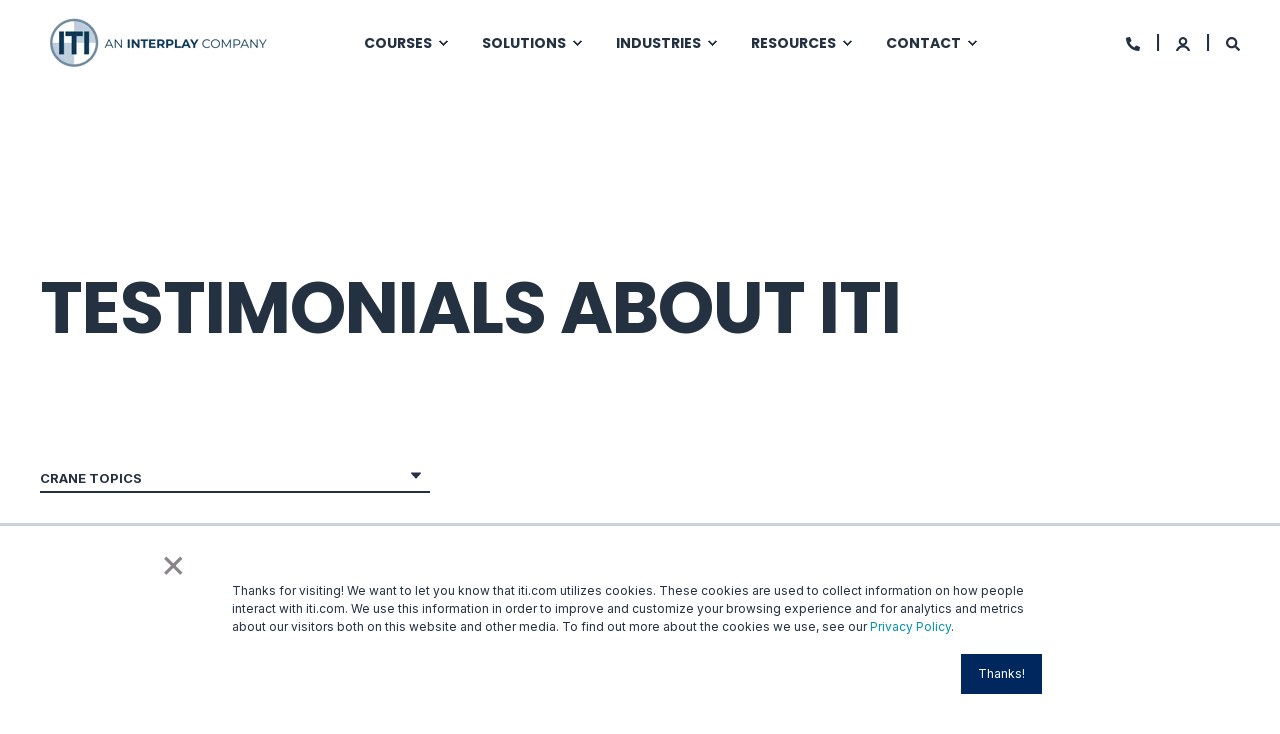

--- FILE ---
content_type: text/html; charset=UTF-8
request_url: https://www.iti.com/testimonials/topic/crane-topics
body_size: 15661
content:
<!doctype html><html lang="en-us"><head>
    <!--BE IXF: JavaScript begin-->
		<!--Access to and use of BrightEdge AutoPilot - Self Connecting Pages is governed by the
			Infrastructure Product Terms located at: www.brightedge.com/infrastructure-product-terms.
			Customer acknowledges and agrees it has read, understands and agrees to be bound by the
			Infrastructure Product Terms. -->
		<script src="//cdn.bc0a.com/autopilot/f00000000315834/autopilot_sdk.js"></script>
		<!--BE IXF: JavaScript end-->
    <meta charset="utf-8">
    <title>Testimonials about ITI Crane &amp; Rigging Training and Consulting | Crane Topics</title>
    <link rel="shortcut icon" href="https://www.iti.com/hubfs/Paid%20Search%20Assets/ITI-AnInterplayCompany-DkBlue-1-1.jpg">
    <meta name="description" content="Crane Topics | ">

    
    

    
   
    
 
    

    <style>@font-face {
        font-family: "Inter";
        font-weight: 400;
        font-style: normal;
        font-display: swap;
        src: url("/_hcms/googlefonts/Inter/regular.woff2") format("woff2"), url("/_hcms/googlefonts/Inter/regular.woff") format("woff"),
             url("/_hcms/googlefonts/Inter/regular.woff2") format("woff2"), url("/_hcms/googlefonts/Inter/regular.woff") format("woff");
    }
@font-face {
        font-family: "Inter";
        font-weight: 500;
        font-style: normal;
        font-display: swap;
        src: url("/_hcms/googlefonts/Inter/500.woff2") format("woff2"), url("/_hcms/googlefonts/Inter/500.woff") format("woff"),
             url("/_hcms/googlefonts/Inter/regular.woff2") format("woff2"), url("/_hcms/googlefonts/Inter/regular.woff") format("woff");
    }
@font-face {
        font-family: "Inter";
        font-weight: 700;
        font-style: normal;
        font-display: swap;
        src: url("/_hcms/googlefonts/Inter/700.woff2") format("woff2"), url("/_hcms/googlefonts/Inter/700.woff") format("woff"),
             url("/_hcms/googlefonts/Inter/regular.woff2") format("woff2"), url("/_hcms/googlefonts/Inter/regular.woff") format("woff");
    }

            body {
                font-family: Inter;
            }
        @font-face {
        font-family: "Poppins";
        font-weight: 400;
        font-style: normal;
        font-display: swap;
        src: url("/_hcms/googlefonts/Poppins/regular.woff2") format("woff2"), url("/_hcms/googlefonts/Poppins/regular.woff") format("woff"),
             url("/_hcms/googlefonts/Poppins/regular.woff2") format("woff2"), url("/_hcms/googlefonts/Poppins/regular.woff") format("woff");
    }
@font-face {
        font-family: "Poppins";
        font-weight: 500;
        font-style: normal;
        font-display: swap;
        src: url("/_hcms/googlefonts/Poppins/500.woff2") format("woff2"), url("/_hcms/googlefonts/Poppins/500.woff") format("woff"),
             url("/_hcms/googlefonts/Poppins/regular.woff2") format("woff2"), url("/_hcms/googlefonts/Poppins/regular.woff") format("woff");
    }
@font-face {
        font-family: "Poppins";
        font-weight: 700;
        font-style: normal;
        font-display: swap;
        src: url("/_hcms/googlefonts/Poppins/700.woff2") format("woff2"), url("/_hcms/googlefonts/Poppins/700.woff") format("woff"),
             url("/_hcms/googlefonts/Poppins/regular.woff2") format("woff2"), url("/_hcms/googlefonts/Poppins/regular.woff") format("woff");
    }
@font-face {
        font-family: "Poppins";
        font-weight: 400;
        font-style: italic;
        font-display: swap;
        src: url("/_hcms/googlefonts/Poppins/italic.woff2") format("woff2"), url("/_hcms/googlefonts/Poppins/italic.woff") format("woff"),
             url("/_hcms/googlefonts/Poppins/regular.woff2") format("woff2"), url("/_hcms/googlefonts/Poppins/regular.woff") format("woff");
    }

            .pwr-header__skip {
                font-family: Poppins;
            }</style>

    

    

    
        
        
        
        
        
        
        
        
        
    
    
    <meta name="viewport" content="width=device-width, initial-scale=1">

    
    <meta property="og:description" content="Crane Topics | ">
    <meta property="og:title" content="Testimonials about ITI Crane &amp; Rigging Training and Consulting | Crane Topics">
    <meta name="twitter:description" content="Crane Topics | ">
    <meta name="twitter:title" content="Testimonials about ITI Crane &amp; Rigging Training and Consulting | Crane Topics">

    

    <script type="application/ld+json">
    {
        "@context": "https://schema.org",
        "@type": "Organization",
        "name": "ITI",
        "logo": { 
            "@type": "ImageObject",
            "url": "https://78935.fs1.hubspotusercontent-na1.net/hubfs/78935/ITI-AnInterplayCompany-Horizontal-DkBlue-1.png"
        },
        "email": "info@iti.com","url": "https://www.iti.com/testimonials/topic/crane-topics",
        "address": {
            "@type": "PostalAddress",
            "addressCountry": "United States",
            "addressRegion": "WA",
            "addressLocality": "Woodland",
            "postalCode":"98674",
            "streetAddress": "9428 Old Pacific Highway"
        },
        
        "telephone": "800.727.6355",
        "knowsLanguage": "en-us"
    }
</script>
    <style>
a.cta_button{-moz-box-sizing:content-box !important;-webkit-box-sizing:content-box !important;box-sizing:content-box !important;vertical-align:middle}.hs-breadcrumb-menu{list-style-type:none;margin:0px 0px 0px 0px;padding:0px 0px 0px 0px}.hs-breadcrumb-menu-item{float:left;padding:10px 0px 10px 10px}.hs-breadcrumb-menu-divider:before{content:'›';padding-left:10px}.hs-featured-image-link{border:0}.hs-featured-image{float:right;margin:0 0 20px 20px;max-width:50%}@media (max-width: 568px){.hs-featured-image{float:none;margin:0;width:100%;max-width:100%}}.hs-screen-reader-text{clip:rect(1px, 1px, 1px, 1px);height:1px;overflow:hidden;position:absolute !important;width:1px}
</style>

<link rel="stylesheet" href="https://www.iti.com/hubfs/hub_generated/template_assets/1/164643843111/1768432016792/template_pwr.min.css">

        <style>
            body {
                margin:0px;
            }
            img:not([src]):not([srcset]) {
                visibility:hidden;
            }
        </style>
    
<link class="hs-async-css" rel="preload" href="https://www.iti.com/hubfs/hub_generated/template_assets/1/164643120768/1768432015868/template_pwr-defer.min.css" as="style" onload="this.onload=null;this.rel='stylesheet'">
<noscript><link rel="stylesheet" href="https://www.iti.com/hubfs/hub_generated/template_assets/1/164643120768/1768432015868/template_pwr-defer.min.css"></noscript>
<link class="hs-async-css" rel="preload" href="https://www.iti.com/hubfs/hub_generated/template_assets/1/164643120775/1768432018637/template_pwr-filter.min.css" as="style" onload="this.onload=null;this.rel='stylesheet'">
<noscript><link rel="stylesheet" href="https://www.iti.com/hubfs/hub_generated/template_assets/1/164643120775/1768432018637/template_pwr-filter.min.css"></noscript>
<link class="hs-async-css" rel="preload" href="https://www.iti.com/hubfs/hub_generated/template_assets/1/164643120774/1768432017692/template_pwr-blog.min.css" as="style" onload="this.onload=null;this.rel='stylesheet'">
<noscript><link rel="stylesheet" href="https://www.iti.com/hubfs/hub_generated/template_assets/1/164643120774/1768432017692/template_pwr-blog.min.css"></noscript>
<link class="hs-async-css" rel="preload" href="https://www.iti.com/hubfs/hub_generated/template_assets/1/164653885875/1768432009543/template_pwr-author.min.css" as="style" onload="this.onload=null;this.rel='stylesheet'">
<noscript><link rel="stylesheet" href="https://www.iti.com/hubfs/hub_generated/template_assets/1/164653885875/1768432009543/template_pwr-author.min.css"></noscript>
<link class="hs-async-css" rel="preload" href="https://www.iti.com/hubfs/hub_generated/template_assets/1/164653885872/1768432021439/template_pwr-avatar.min.css" as="style" onload="this.onload=null;this.rel='stylesheet'">
<noscript><link rel="stylesheet" href="https://www.iti.com/hubfs/hub_generated/template_assets/1/164653885872/1768432021439/template_pwr-avatar.min.css"></noscript>
<link class="hs-async-css" rel="preload" href="https://www.iti.com/hubfs/hub_generated/template_assets/1/114411412805/1768432025385/template_pwr-social.min.css" as="style" onload="this.onload=null;this.rel='stylesheet'">
<noscript><link rel="stylesheet" href="https://www.iti.com/hubfs/hub_generated/template_assets/1/114411412805/1768432025385/template_pwr-social.min.css"></noscript>
<link class="hs-async-css" rel="preload" href="https://www.iti.com/hubfs/hub_generated/template_assets/1/164643843109/1768432019297/template_pwr-post.min.css" as="style" onload="this.onload=null;this.rel='stylesheet'">
<noscript><link rel="stylesheet" href="https://www.iti.com/hubfs/hub_generated/template_assets/1/164643843109/1768432019297/template_pwr-post.min.css"></noscript>
<link class="hs-async-css" rel="preload" href="https://www.iti.com/hubfs/hub_generated/template_assets/1/164643843099/1768432030305/template_pwr-link.min.css" as="style" onload="this.onload=null;this.rel='stylesheet'">
<noscript><link rel="stylesheet" href="https://www.iti.com/hubfs/hub_generated/template_assets/1/164643843099/1768432030305/template_pwr-link.min.css"></noscript>
<style>#hs_cos_wrapper_header_blog .pwr-header-logo,
#hs_cos_wrapper_header_blog .pwr-header-logo__img {
  max-width:240px;
  height:auto;
}

@media (max-width:575px) {
  #hs_cos_wrapper_header_blog .pwr-header-logo,
  #hs_cos_wrapper_header_blog .pwr-header-logo__img { max-width:90px; }
}

#hs_cos_wrapper_header_blog .pwr-header-logo img { vertical-align:middle; }
</style>
<link rel="stylesheet" href="https://www.iti.com/hubfs/hub_generated/template_assets/1/164643120777/1768432022929/template_pwr-burger.min.css" fetchpriority="low">
<link rel="stylesheet" href="https://www.iti.com/hubfs/hub_generated/template_assets/1/164653885978/1768432020992/template_scroll-shadow.min.css" fetchpriority="low">
<link rel="stylesheet" href="https://www.iti.com/hubfs/hub_generated/template_assets/1/164643843113/1768432014248/template_pwr-search.min.css">
<link rel="stylesheet" href="https://www.iti.com/hubfs/hub_generated/template_assets/1/164643120773/1768432009565/template_pwr-form.min.css">
<style>#hs_cos_wrapper_header_blog .hs-search-field__suggestions li a { padding-right:130px; }

#hs_cos_wrapper_header_blog .hs-search-field__suggestions a:before { content:'Select'; }
</style>
<style>#hs_cos_wrapper_header_blog .pwr-header-advanced-mm:nth-child(1) .pwr-adc__wrapper { --col-padding:30px; }
</style>
<link class="hs-async-css" rel="preload" href="https://www.iti.com/hubfs/hub_generated/template_assets/1/164643843119/1768432028470/template_advanced-content.min.css" as="style" onload="this.onload=null;this.rel='stylesheet'" fetchpriority="low">
<noscript><link rel="stylesheet" href="https://www.iti.com/hubfs/hub_generated/template_assets/1/164643843119/1768432028470/template_advanced-content.min.css"></noscript>
<style>#hs_cos_wrapper_header_blog .pwr-header-advanced-mm:nth-child(2) .pwr-adc__wrapper { --col-padding:30px; }
</style>
<style>#hs_cos_wrapper_header_blog .pwr-header-advanced-mm:nth-child(3) .pwr-adc__wrapper { --col-padding:30px; }
</style>
<style>#hs_cos_wrapper_header_blog .pwr-header-advanced-mm:nth-child(4) .pwr-adc__wrapper { --col-padding:30px; }
</style>
<style>#hs_cos_wrapper_header_blog .pwr-header-advanced-mm:nth-child(5) .pwr-adc__wrapper { --col-padding:30px; }
</style>
<style>#hs_cos_wrapper_header_blog .pwr-adc__content-wrapper--ix-5-1-1 { height:50px; }

@media (max-width:991px) {
  #hs_cos_wrapper_header_blog .pwr-adc__content-wrapper--ix-5-1-1 { height:auto; }
}

@media (max-width:575px) {
  #hs_cos_wrapper_header_blog .pwr-adc__content-wrapper--ix-5-1-1 { height:auto; }
}
</style>
<style>#hs_cos_wrapper_header_blog .pwr-adc__content-wrapper--ix-5-2-1 { height:50px; }

@media (max-width:991px) {
  #hs_cos_wrapper_header_blog .pwr-adc__content-wrapper--ix-5-2-1 { height:auto; }
}

@media (max-width:575px) {
  #hs_cos_wrapper_header_blog .pwr-adc__content-wrapper--ix-5-2-1 { height:auto; }
}
</style>
<style>#hs_cos_wrapper_header_blog .pwr-adc__content-wrapper--ix-5-3-1 { height:50px; }

@media (max-width:991px) {
  #hs_cos_wrapper_header_blog .pwr-adc__content-wrapper--ix-5-3-1 { height:auto; }
}

@media (max-width:575px) {
  #hs_cos_wrapper_header_blog .pwr-adc__content-wrapper--ix-5-3-1 { height:auto; }
}
</style>
<link class="hs-async-css" rel="preload" href="https://www.iti.com/hubfs/hub_generated/template_assets/1/164643843116/1768432025440/template_pwr-footer.min.css" as="style" onload="this.onload=null;this.rel='stylesheet'" fetchpriority="low">
<noscript><link rel="stylesheet" href="https://www.iti.com/hubfs/hub_generated/template_assets/1/164643843116/1768432025440/template_pwr-footer.min.css"></noscript>
<link class="hs-async-css" rel="preload" href="https://www.iti.com/hubfs/hub_generated/template_assets/1/164643843108/1768432024420/template_pwr-transitions.min.css" as="style" onload="this.onload=null;this.rel='stylesheet'">
<noscript><link rel="stylesheet" href="https://www.iti.com/hubfs/hub_generated/template_assets/1/164643843108/1768432024420/template_pwr-transitions.min.css"></noscript>
<link class="hs-async-css" rel="preload" href="https://www.iti.com/hubfs/hub_generated/template_assets/1/164643843101/1768432009683/template_custom-styles.min.css" as="style" onload="this.onload=null;this.rel='stylesheet'">
<noscript><link rel="stylesheet" href="https://www.iti.com/hubfs/hub_generated/template_assets/1/164643843101/1768432009683/template_custom-styles.min.css"></noscript>
<link class="hs-async-css" rel="preload" href="https://www.iti.com/hubfs/hub_generated/template_assets/1/75614191387/1768432019437/template_child.min.css" as="style" onload="this.onload=null;this.rel='stylesheet'">
<noscript><link rel="stylesheet" href="https://www.iti.com/hubfs/hub_generated/template_assets/1/75614191387/1768432019437/template_child.min.css"></noscript>
    

    
<!--  Added by GoogleAnalytics integration -->
<script>
var _hsp = window._hsp = window._hsp || [];
_hsp.push(['addPrivacyConsentListener', function(consent) { if (consent.allowed || (consent.categories && consent.categories.analytics)) {
  (function(i,s,o,g,r,a,m){i['GoogleAnalyticsObject']=r;i[r]=i[r]||function(){
  (i[r].q=i[r].q||[]).push(arguments)},i[r].l=1*new Date();a=s.createElement(o),
  m=s.getElementsByTagName(o)[0];a.async=1;a.src=g;m.parentNode.insertBefore(a,m)
})(window,document,'script','//www.google-analytics.com/analytics.js','ga');
  ga('create','UA-100583148-1','auto');
  ga('send','pageview');
}}]);
</script>

<!-- /Added by GoogleAnalytics integration -->

<!--  Added by GoogleAnalytics4 integration -->
<script>
var _hsp = window._hsp = window._hsp || [];
window.dataLayer = window.dataLayer || [];
function gtag(){dataLayer.push(arguments);}

var useGoogleConsentModeV2 = true;
var waitForUpdateMillis = 1000;


if (!window._hsGoogleConsentRunOnce) {
  window._hsGoogleConsentRunOnce = true;

  gtag('consent', 'default', {
    'ad_storage': 'denied',
    'analytics_storage': 'denied',
    'ad_user_data': 'denied',
    'ad_personalization': 'denied',
    'wait_for_update': waitForUpdateMillis
  });

  if (useGoogleConsentModeV2) {
    _hsp.push(['useGoogleConsentModeV2'])
  } else {
    _hsp.push(['addPrivacyConsentListener', function(consent){
      var hasAnalyticsConsent = consent && (consent.allowed || (consent.categories && consent.categories.analytics));
      var hasAdsConsent = consent && (consent.allowed || (consent.categories && consent.categories.advertisement));

      gtag('consent', 'update', {
        'ad_storage': hasAdsConsent ? 'granted' : 'denied',
        'analytics_storage': hasAnalyticsConsent ? 'granted' : 'denied',
        'ad_user_data': hasAdsConsent ? 'granted' : 'denied',
        'ad_personalization': hasAdsConsent ? 'granted' : 'denied'
      });
    }]);
  }
}

gtag('js', new Date());
gtag('set', 'developer_id.dZTQ1Zm', true);
gtag('config', 'G-XGNFCJEQ2J');
</script>
<script async src="https://www.googletagmanager.com/gtag/js?id=G-XGNFCJEQ2J"></script>

<!-- /Added by GoogleAnalytics4 integration -->

<!--  Added by GoogleTagManager integration -->
<script>
var _hsp = window._hsp = window._hsp || [];
window.dataLayer = window.dataLayer || [];
function gtag(){dataLayer.push(arguments);}

var useGoogleConsentModeV2 = true;
var waitForUpdateMillis = 1000;



var hsLoadGtm = function loadGtm() {
    if(window._hsGtmLoadOnce) {
      return;
    }

    if (useGoogleConsentModeV2) {

      gtag('set','developer_id.dZTQ1Zm',true);

      gtag('consent', 'default', {
      'ad_storage': 'denied',
      'analytics_storage': 'denied',
      'ad_user_data': 'denied',
      'ad_personalization': 'denied',
      'wait_for_update': waitForUpdateMillis
      });

      _hsp.push(['useGoogleConsentModeV2'])
    }

    (function(w,d,s,l,i){w[l]=w[l]||[];w[l].push({'gtm.start':
    new Date().getTime(),event:'gtm.js'});var f=d.getElementsByTagName(s)[0],
    j=d.createElement(s),dl=l!='dataLayer'?'&l='+l:'';j.async=true;j.src=
    'https://www.googletagmanager.com/gtm.js?id='+i+dl;f.parentNode.insertBefore(j,f);
    })(window,document,'script','dataLayer','GTM-PKTKQX4');

    window._hsGtmLoadOnce = true;
};

_hsp.push(['addPrivacyConsentListener', function(consent){
  if(consent.allowed || (consent.categories && consent.categories.analytics)){
    hsLoadGtm();
  }
}]);

</script>

<!-- /Added by GoogleTagManager integration -->


<link rel="apple-touch-icon-precomposed" sizes="57x57" href="https://www.iti.com/hubfs/ITI_Web_4.0_Maple/ITI%20Logos%20and%20Icons%202017/favicon%202017/apple-touch-icon-57x57.png">
<link rel="apple-touch-icon-precomposed" sizes="114x114" href="https://www.iti.com/hubfs/ITI_Web_4.0_Maple/ITI%20Logos%20and%20Icons%202017/favicon%202017/apple-touch-icon-114x114.png">
<link rel="apple-touch-icon-precomposed" sizes="72x72" href="https://www.iti.com/hubfs/ITI_Web_4.0_Maple/ITI%20Logos%20and%20Icons%202017/favicon%202017/apple-touch-icon-72x72.png">
<link rel="apple-touch-icon-precomposed" sizes="144x144" href="https://www.iti.com/hubfs/ITI_Web_4.0_Maple/ITI%20Logos%20and%20Icons%202017/favicon%202017/apple-touch-icon-144x144.png">
<link rel="apple-touch-icon-precomposed" sizes="60x60" href="https://www.iti.com/hubfs/ITI_Web_4.0_Maple/ITI%20Logos%20and%20Icons%202017/favicon%202017/apple-touch-icon-60x60.png">
<link rel="apple-touch-icon-precomposed" sizes="120x120" href="https://www.iti.com/hubfs/ITI_Web_4.0_Maple/ITI%20Logos%20and%20Icons%202017/favicon%202017/apple-touch-icon-120x120.png">
<link rel="apple-touch-icon-precomposed" sizes="76x76" href="https://www.iti.com/hubfs/ITI_Web_4.0_Maple/ITI%20Logos%20and%20Icons%202017/favicon%202017/apple-touch-icon-76x76.png">
<link rel="apple-touch-icon-precomposed" sizes="152x152" href="https://www.iti.com/hubfs/ITI_Web_4.0_Maple/ITI%20Logos%20and%20Icons%202017/favicon%202017/apple-touch-icon-152x152.png">
<link rel="icon" type="image/png" href="https://www.iti.com/hubfs/ITI_Web_4.0_Maple/ITI%20Logos%20and%20Icons%202017/favicon%202017/favicon-196x196.png" sizes="196x196">
<link rel="icon" type="image/png" href="https://www.iti.com/hubfs/ITI_Web_4.0_Maple/ITI%20Logos%20and%20Icons%202017/favicon%202017/favicon-96x96.png" sizes="96x96">
<link rel="icon" type="image/png" href="https://www.iti.com/hubfs/ITI_Web_4.0_Maple/ITI%20Logos%20and%20Icons%202017/favicon%202017/favicon-32x32.png" sizes="32x32">
<link rel="icon" type="image/png" href="https://www.iti.com/hubfs/ITI_Web_4.0_Maple/ITI%20Logos%20and%20Icons%202017/favicon%202017/favicon-16x16.png" sizes="16x16">
<link rel="icon" type="image/png" href="https://www.iti.com/hubfs/ITI_Web_4.0_Maple/ITI%20Logos%20and%20Icons%202017/favicon%202017/favicon-128.png" sizes="128x128">
<meta name="application-name" content="Industrial Training International">
<meta name="msapplication-TileColor" content="#FFFFFF">
<meta name="msapplication-TileImage" content="https://cdn2.hubspot.net/hubfs/78935/ITI_Web_4.0_Maple/ITI%20Logos%20and%20Icons%202017/favicon%202017/mstile-144x144.png">
<meta name="msapplication-square70x70logo" content="https://cdn2.hubspot.net/hubfs/78935/ITI_Web_4.0_Maple/ITI%20Logos%20and%20Icons%202017/favicon%202017/mstile-70x70.png">
<meta name="msapplication-square150x150logo" content="https://cdn2.hubspot.net/hubfs/78935/ITI_Web_4.0_Maple/ITI%20Logos%20and%20Icons%202017/favicon%202017/mstile-150x150.png">
<meta name="msapplication-wide310x150logo" content="https://cdn2.hubspot.net/hubfs/78935/ITI_Web_4.0_Maple/ITI%20Logos%20and%20Icons%202017/favicon%202017/mstile-310x150.png">
<meta name="msapplication-square310x310logo" content="https://cdn2.hubspot.net/hubfs/78935/ITI_Web_4.0_Maple/ITI%20Logos%20and%20Icons%202017/favicon%202017/mstile-310x310.png">

<!-- Hotjar Tracking Code for Site 4960865 (name missing) -->
<script>
    (function(h,o,t,j,a,r){
        h.hj=h.hj||function(){(h.hj.q=h.hj.q||[]).push(arguments)};
        h._hjSettings={hjid:4960865,hjsv:6};
        a=o.getElementsByTagName('head')[0];
        r=o.createElement('script');r.async=1;
        r.src=t+h._hjSettings.hjid+j+h._hjSettings.hjsv;
        a.appendChild(r);
    })(window,document,'https://static.hotjar.com/c/hotjar-','.js?sv=');
</script>
<!-- Global site tag (gtag.js) - Google AdWords: 996993913 -->
<script async src="https://www.googletagmanager.com/gtag/js?id=AW-996993913"></script>
<script>
  window.dataLayer = window.dataLayer || [];
  function gtag(){dataLayer.push(arguments);}
  gtag('js', new Date());

  gtag('config', 'AW-996993913');
</script>


<script src="https://use.fontawesome.com/35c67ebf63.js"></script>

<meta property="og:type" content="blog">
<meta name="twitter:card" content="summary">
<meta name="twitter:domain" content="www.iti.com">
<link rel="alternate" type="application/rss+xml" href="https://www.iti.com/testimonials/rss.xml">
<script src="//platform.linkedin.com/in.js" type="text/javascript">
    lang: en_US
</script>

<meta http-equiv="content-language" content="en-us">




<link rel="next" href="https://www.iti.com/testimonials/topic/crane-topics/page/2">
    
<!-- Qualified -->
<script>
(function(w,q){w['QualifiedObject']=q;w[q]=w[q]||function(){
(w[q].q=w[q].q||[]).push(arguments)};})(window,'qualified')

</script>
<script async src="https://js.qualified.com/qualified.js?token=ASxbePffyVNUsxmz"></script>
<!-- End Qualified -->

  <meta name="generator" content="HubSpot"></head>
  <body>
<!--  Added by GoogleTagManager integration -->
<noscript><iframe src="https://www.googletagmanager.com/ns.html?id=GTM-PKTKQX4" height="0" width="0" style="display:none;visibility:hidden"></iframe></noscript>

<!-- /Added by GoogleTagManager integration -->

    <div class="body-wrapper   hs-blog-id-2382082192 hs-blog-listing hs-content-path-testimonials-topic-crane-topics hs-blog-name-testimonials-about-iti 
    pwr-v--44 line-numbers" data-aos-global-disable="phone" data-aos-global-offset="250" data-aos-global-delay="50" data-aos-global-duration="400">
      
        <div id="hs_cos_wrapper_page_settings" class="hs_cos_wrapper hs_cos_wrapper_widget hs_cos_wrapper_type_module" style="" data-hs-cos-general-type="widget" data-hs-cos-type="module"><!-- custom widget definition not found (portalId: 78935, path: @marketplace/maka_Agency/POWER THEME/modules/page-settings.module, moduleId: 37768396875) --></div> 
      

      

      
        <div data-global-resource-path="POWER THEME - The Child of ITI/templates/partials/header.html"><header class="header">

    
    <a href="#main-content" class="pwr-header__skip">Skip to content</a><div class="header__container"><div id="hs_cos_wrapper_header_blog" class="hs_cos_wrapper hs_cos_wrapper_widget hs_cos_wrapper_type_module" style="" data-hs-cos-general-type="widget" data-hs-cos-type="module"><!-- templateType: none -->
<style>
    .pwr--page-editor-fix {
        max-height: 120px;
    }
 </style>

<div id="pwr-js-burger" class="pwr-burger vanilla pwr--light pwr--page-editor-fix ">
  <a href="#" id="pwr-js-burger__trigger-close" aria-label="Close Burger Menu" class="pwr-burger__trigger-close vanilla">
    <span class="pwr-burger__icon-close"></span>Close
  </a>
          
          <div class="pwr-burger__menu pwr-js-menu pwr-scroll-shadow__wrapper pwr-scroll-shadow__wrapper--vert pwr-scroll-shadow__root pwr-scroll-shadow__root--vert"><span id="hs_cos_wrapper_header_blog_" class="hs_cos_wrapper hs_cos_wrapper_widget hs_cos_wrapper_type_menu" style="" data-hs-cos-general-type="widget" data-hs-cos-type="menu"><div id="hs_menu_wrapper_header_blog_" class="hs-menu-wrapper active-branch no-flyouts hs-menu-flow-vertical" role="navigation" data-sitemap-name="default" data-menu-id="135832731513" aria-label="Navigation Menu">
 <ul role="menu">
  <li class="hs-menu-item hs-menu-depth-1" role="none"><a href="https://www.iti.com/courses" role="menuitem">Courses</a></li>
  <li class="hs-menu-item hs-menu-depth-1" role="none"><a href="https://www.iti.com/training" role="menuitem">Solutions</a></li>
  <li class="hs-menu-item hs-menu-depth-1" role="none"><a href="https://www.iti.com/courses/industries" role="menuitem">Industries</a></li>
  <li class="hs-menu-item hs-menu-depth-1" role="none"><a href="https://www.iti.com/resources/all" role="menuitem">Resources</a></li>
  <li class="hs-menu-item hs-menu-depth-1" role="none"><a href="https://www.iti.com/contact" role="menuitem">Contact</a></li>
 </ul>
</div></span></div><div class="pwr-burger-bottom-bar"><div class="pwr-burger-bottom-bar__item">
      <a href="https://learn.iti.com/learn/sign_in" target="_blank" rel="noopener nofollow" aria-label="Login" class="pwr-burger-bottom-bar__item-link ">
        <div class="pwr-header-right-bar__icon pwr-icon pwr--padding-r-sm">
          <svg version="1.0" xmlns="http://www.w3.org/2000/svg" viewbox="0 0 512 512" aria-hidden="true"><g id="login_layer"><path d="M256.5,0 C343.484848,0 414,70.5151519 414,157.5 C414,225.381882 371.055952,283.233644 310.853472,305.369671 C405.941247,324.417462 482.508742,392.460148 511.133552,481.012791 L511.986266,483.702453 L512.117544,484.140011 C516.2525,498.435318 505.338304,512.711592 490.19126,513 L489.730975,513 L451.24375,513 L450.835861,513 C441.336017,512.833307 432.946945,506.979891 429.53115,498.279181 L428.60754,495.849102 C402.770228,429.068974 336.637576,381.339644 258.860884,380.391735 L256.50048,380.377358 L254.11624,380.392027 C176.34096,381.349481 110.214572,429.085528 84.3845182,495.869544 L83.6141532,497.899104 L83.4708776,498.273853 C80.0571405,506.975725 71.6702786,512.830883 62.1709157,513 L61.7572106,513 L23.2699856,513 L22.8050633,513 C7.50587184,512.705751 -3.474386,498.14108 1.01367051,483.702453 C28.9470349,393.840059 106.097938,324.610344 202.144342,305.364424 C141.944048,283.233644 99,225.381882 99,157.5 C99,70.5151519 169.515152,0 256.5,0 Z M255.5,78 C210.764935,78 174.5,114.041078 174.5,158.5 C174.5,202.958922 210.764935,239 255.5,239 C300.235065,239 336.5,202.958922 336.5,158.5 C336.5,114.041078 300.235065,78 255.5,78 Z"></path></g></svg>
        </div>
        <span>LOGIN</span>
      </a>
    </div><div class="pwr-burger-bottom-bar__item hs-search-field">
      <a href="#" id="pwr-js-burger-search__trigger" class="pwr-burger-bottom-bar__item-link pwr-burger-search__trigger">
        <div class="pwr-header-right-bar__icon pwr--padding-r-sm"><span id="hs_cos_wrapper_header_blog_" class="hs_cos_wrapper hs_cos_wrapper_widget hs_cos_wrapper_type_icon" style="" data-hs-cos-general-type="widget" data-hs-cos-type="icon"><svg version="1.0" xmlns="http://www.w3.org/2000/svg" viewbox="0 0 512 512" aria-hidden="true"><g id="search1_layer"><path d="M505 442.7L405.3 343c-4.5-4.5-10.6-7-17-7H372c27.6-35.3 44-79.7 44-128C416 93.1 322.9 0 208 0S0 93.1 0 208s93.1 208 208 208c48.3 0 92.7-16.4 128-44v16.3c0 6.4 2.5 12.5 7 17l99.7 99.7c9.4 9.4 24.6 9.4 33.9 0l28.3-28.3c9.4-9.4 9.4-24.6.1-34zM208 336c-70.7 0-128-57.2-128-128 0-70.7 57.2-128 128-128 70.7 0 128 57.2 128 128 0 70.7-57.2 128-128 128z" /></g></svg></span></div>
        <span>SEARCH</span>
      </a>
      <div id="pwr-js-burger-search__inner" class="pwr-burger-bottom-bar__inner pwr-burger-search__inner pwr-form pwr-form--style-1">
    
    <div id="hs-search-field__translations"></div>

    <div class="hs-search-field__bar"> 
        <form action="/search-iti">
            <div class="pwr--relative">
                <input type="text" id="pwr-js-burger-search__input" class="pwr-burger-search__input hs-search-field__input" name="term" autocomplete="off" aria-label="Search" placeholder="Type search here">
          <button class="pwr-search-field__icon" type="submit" aria-label="Search Button"><span id="hs_cos_wrapper_header_blog_" class="hs_cos_wrapper hs_cos_wrapper_widget hs_cos_wrapper_type_icon" style="" data-hs-cos-general-type="widget" data-hs-cos-type="icon"><svg version="1.0" xmlns="http://www.w3.org/2000/svg" viewbox="0 0 512 512" aria-hidden="true"><g id="search2_layer"><path d="M505 442.7L405.3 343c-4.5-4.5-10.6-7-17-7H372c27.6-35.3 44-79.7 44-128C416 93.1 322.9 0 208 0S0 93.1 0 208s93.1 208 208 208c48.3 0 92.7-16.4 128-44v16.3c0 6.4 2.5 12.5 7 17l99.7 99.7c9.4 9.4 24.6 9.4 33.9 0l28.3-28.3c9.4-9.4 9.4-24.6.1-34zM208 336c-70.7 0-128-57.2-128-128 0-70.7 57.2-128 128-128 70.7 0 128 57.2 128 128 0 70.7-57.2 128-128 128z" /></g></svg></span></button>
            </div>
            <input type="hidden" name="limit" value="10"><input type="hidden" name="property" value="title"><input type="hidden" name="property" value="description"><input type="hidden" name="property" value="html"><input type="hidden" name="property" value="tag"><input type="hidden" name="type" value="SITE_PAGE"><input type="hidden" name="type" value="LANDING_PAGE"><input type="hidden" name="type" value="KNOWLEDGE_ARTICLE"></form>
    </div></div>
    </div><div class="pwr-burger-bottom-bar__item ">
      <a href="#" id="pwr-js-burger-contact__trigger" class="pwr-burger-bottom-bar__item-link pwr-burger-contact__trigger">
        <div class="pwr-header-right-bar__icon pwr--padding-r-sm"><div class="pwr-header-right-bar__icon pwr--flip-hor"><span id="hs_cos_wrapper_header_blog_" class="hs_cos_wrapper hs_cos_wrapper_widget hs_cos_wrapper_type_icon" style="" data-hs-cos-general-type="widget" data-hs-cos-type="icon"><svg version="1.0" xmlns="http://www.w3.org/2000/svg" viewbox="0 0 512 512" aria-hidden="true"><g id="phone3_layer"><path d="M493.397 24.615l-104-23.997c-11.314-2.611-22.879 3.252-27.456 13.931l-48 111.997a24 24 0 0 0 6.862 28.029l60.617 49.596c-35.973 76.675-98.938 140.508-177.249 177.248l-49.596-60.616a24 24 0 0 0-28.029-6.862l-111.997 48C3.873 366.516-1.994 378.08.618 389.397l23.997 104C27.109 504.204 36.748 512 48 512c256.087 0 464-207.532 464-464 0-11.176-7.714-20.873-18.603-23.385z" /></g></svg></span></div></div>
        <span>CONTACT</span>
      </a>
      <div id="pwr-js-burger-contact__inner" class="pwr-burger-bottom-bar__inner pwr-burger-contact__inner"><span class="pwr-burger-contact__title">Call:</span>
        <a href="tel:8007276355" class="pwr-burger-bottom-bar__item-link pwr-burger-contact__link pwr--margin-b-sm" category="header-navigation" action="telephone" label="telephone">800.727.6355</a><span class="pwr-burger-contact__title">Email:</span>
        <a href="mailto:info@iti.com" class="pwr-burger-bottom-bar__item-link pwr-burger-contact__link" category="header-navigation" action="email" label="email">info@iti.com</a></div>
    </div></div>
</div><div id="pwr-header-fixed__spacer" class="pwr-header-fixed__spacer vanilla"></div><div id="pwr-header-fixed" class="pwr-header vanilla pwr-header-fixed  pwr--light  pwr-header--light-on-scroll  pwr--page-editor-fix " data-mm-anim-fot-reveal="true" data-mm-anim-slide="true">
  <div class="page-center pwr-header--padding">
    <div class="pwr-header-full pwr--clearfix">
      <div class="pwr-header-logo "><a href="https://www.iti.com" aria-label="Back to Home"><img src="https://www.iti.com/hs-fs/hubfs/ITI-AnInterplayCompany-Horizontal-DkBlue.png?width=240&amp;height=66&amp;name=ITI-AnInterplayCompany-Horizontal-DkBlue.png" alt="ITI Crane and Rigging Training Solutions and Courses" class="pwr-header-logo__img" width="240" height="66" srcset="https://www.iti.com/hs-fs/hubfs/ITI-AnInterplayCompany-Horizontal-DkBlue.png?width=120&amp;height=33&amp;name=ITI-AnInterplayCompany-Horizontal-DkBlue.png 120w, https://www.iti.com/hs-fs/hubfs/ITI-AnInterplayCompany-Horizontal-DkBlue.png?width=240&amp;height=66&amp;name=ITI-AnInterplayCompany-Horizontal-DkBlue.png 240w, https://www.iti.com/hs-fs/hubfs/ITI-AnInterplayCompany-Horizontal-DkBlue.png?width=360&amp;height=99&amp;name=ITI-AnInterplayCompany-Horizontal-DkBlue.png 360w, https://www.iti.com/hs-fs/hubfs/ITI-AnInterplayCompany-Horizontal-DkBlue.png?width=480&amp;height=132&amp;name=ITI-AnInterplayCompany-Horizontal-DkBlue.png 480w, https://www.iti.com/hs-fs/hubfs/ITI-AnInterplayCompany-Horizontal-DkBlue.png?width=600&amp;height=165&amp;name=ITI-AnInterplayCompany-Horizontal-DkBlue.png 600w, https://www.iti.com/hs-fs/hubfs/ITI-AnInterplayCompany-Horizontal-DkBlue.png?width=720&amp;height=198&amp;name=ITI-AnInterplayCompany-Horizontal-DkBlue.png 720w" sizes="(max-width: 240px) 100vw, 240px"></a></div><div id="pwr-js-header__menu" class="pwr-header__menu   pwr-header__menu--adv-mega-menu pwr-header__menu--dropdown " style="left: 27%;"><div class="pwr-js-menu"><span id="hs_cos_wrapper_header_blog_" class="hs_cos_wrapper hs_cos_wrapper_widget hs_cos_wrapper_type_menu" style="" data-hs-cos-general-type="widget" data-hs-cos-type="menu"><div id="hs_menu_wrapper_header_blog_" class="hs-menu-wrapper active-branch flyouts hs-menu-flow-horizontal" role="navigation" data-sitemap-name="default" data-menu-id="135832731513" aria-label="Navigation Menu">
 <ul role="menu">
  <li class="hs-menu-item hs-menu-depth-1" role="none"><a href="https://www.iti.com/courses" role="menuitem">Courses</a></li>
  <li class="hs-menu-item hs-menu-depth-1" role="none"><a href="https://www.iti.com/training" role="menuitem">Solutions</a></li>
  <li class="hs-menu-item hs-menu-depth-1" role="none"><a href="https://www.iti.com/courses/industries" role="menuitem">Industries</a></li>
  <li class="hs-menu-item hs-menu-depth-1" role="none"><a href="https://www.iti.com/resources/all" role="menuitem">Resources</a></li>
  <li class="hs-menu-item hs-menu-depth-1" role="none"><a href="https://www.iti.com/contact" role="menuitem">Contact</a></li>
 </ul>
</div></span></div></div><div id="pwr-js-header-right-bar" class="pwr-header-right-bar "><div class="pwr-header-right-bar__item pwr-header-right-bar__phone">
            <a href="#" class="pwr-header-right-bar__link pwr-js-click-prevent-default" aria-label="Contact Information"><div class="pwr-header-right-bar__icon pwr--flip-hor"><span id="hs_cos_wrapper_header_blog_" class="hs_cos_wrapper hs_cos_wrapper_widget hs_cos_wrapper_type_icon" style="" data-hs-cos-general-type="widget" data-hs-cos-type="icon"><svg version="1.0" xmlns="http://www.w3.org/2000/svg" viewbox="0 0 512 512" aria-hidden="true"><g id="phone4_layer"><path d="M493.397 24.615l-104-23.997c-11.314-2.611-22.879 3.252-27.456 13.931l-48 111.997a24 24 0 0 0 6.862 28.029l60.617 49.596c-35.973 76.675-98.938 140.508-177.249 177.248l-49.596-60.616a24 24 0 0 0-28.029-6.862l-111.997 48C3.873 366.516-1.994 378.08.618 389.397l23.997 104C27.109 504.204 36.748 512 48 512c256.087 0 464-207.532 464-464 0-11.176-7.714-20.873-18.603-23.385z" /></g></svg></span></div></a>
            <div class="pwr-dropdown pwr-dropdown--phone"><span class="pwr-dropdown__title">Call:</span>
                <a href="tel:8007276355" class="pwr-dropdown__link pwr--margin-b-sm" category="header-navigation" action="telephone" label="telephone">800.727.6355</a><span class="pwr-dropdown__title">Email:</span>
                <a href="mailto:info@iti.com" class="pwr-dropdown__link" category="header-navigation" action="email" label="email">info@iti.com</a></div>
          </div><div class="pwr-header-right-bar__item pwr-header-right-bar__login">
          <a href="https://learn.iti.com/learn/sign_in" target="_blank" rel="noopener nofollow" aria-label="Login" class="pwr-header-right-bar__link ">
            <div class="pwr-header-right-bar__icon pwr-icon">
              <svg version="1.0" xmlns="http://www.w3.org/2000/svg" viewbox="0 0 512 512" aria-hidden="true"><g id="login_layer"><path d="M256.5,0 C343.484848,0 414,70.5151519 414,157.5 C414,225.381882 371.055952,283.233644 310.853472,305.369671 C405.941247,324.417462 482.508742,392.460148 511.133552,481.012791 L511.986266,483.702453 L512.117544,484.140011 C516.2525,498.435318 505.338304,512.711592 490.19126,513 L489.730975,513 L451.24375,513 L450.835861,513 C441.336017,512.833307 432.946945,506.979891 429.53115,498.279181 L428.60754,495.849102 C402.770228,429.068974 336.637576,381.339644 258.860884,380.391735 L256.50048,380.377358 L254.11624,380.392027 C176.34096,381.349481 110.214572,429.085528 84.3845182,495.869544 L83.6141532,497.899104 L83.4708776,498.273853 C80.0571405,506.975725 71.6702786,512.830883 62.1709157,513 L61.7572106,513 L23.2699856,513 L22.8050633,513 C7.50587184,512.705751 -3.474386,498.14108 1.01367051,483.702453 C28.9470349,393.840059 106.097938,324.610344 202.144342,305.364424 C141.944048,283.233644 99,225.381882 99,157.5 C99,70.5151519 169.515152,0 256.5,0 Z M255.5,78 C210.764935,78 174.5,114.041078 174.5,158.5 C174.5,202.958922 210.764935,239 255.5,239 C300.235065,239 336.5,202.958922 336.5,158.5 C336.5,114.041078 300.235065,78 255.5,78 Z"></path></g></svg>
            </div>
          </a>
        </div><div class="pwr-header-right-bar__item vanilla pwr-header-right-bar__search">
          <a href="#" id="pwr-js-header-search__trigger" aria-label="Search" class="pwr-header-right-bar__link">
            <div class="pwr-header-right-bar__icon"><span id="hs_cos_wrapper_header_blog_" class="hs_cos_wrapper hs_cos_wrapper_widget hs_cos_wrapper_type_icon" style="" data-hs-cos-general-type="widget" data-hs-cos-type="icon"><svg version="1.0" xmlns="http://www.w3.org/2000/svg" viewbox="0 0 512 512" aria-hidden="true"><g id="search5_layer"><path d="M505 442.7L405.3 343c-4.5-4.5-10.6-7-17-7H372c27.6-35.3 44-79.7 44-128C416 93.1 322.9 0 208 0S0 93.1 0 208s93.1 208 208 208c48.3 0 92.7-16.4 128-44v16.3c0 6.4 2.5 12.5 7 17l99.7 99.7c9.4 9.4 24.6 9.4 33.9 0l28.3-28.3c9.4-9.4 9.4-24.6.1-34zM208 336c-70.7 0-128-57.2-128-128 0-70.7 57.2-128 128-128 70.7 0 128 57.2 128 128 0 70.7-57.2 128-128 128z" /></g></svg></span></div>
          </a>
        </div></div><div id="pwr-js-header-search" class="pwr-header-search vanilla hs-search-field">
        <div class="pwr-header-search__inner">
    
    <div id="hs-search-field__translations"></div>

    <div class="hs-search-field__bar"> 
        <form action="/search-iti">
            <div class="pwr--relative">
                <input type="text" id="pwr-header-search__input" class="pwr-header-search__input hs-search-field__input hs-search-field__input" name="term" autocomplete="off" aria-label="Search" placeholder="Type search here. Hit enter to submit or escape to close.">
            <button class="pwr-search-field__icon" type="submit" aria-label="Search Button"><span id="hs_cos_wrapper_header_blog_" class="hs_cos_wrapper hs_cos_wrapper_widget hs_cos_wrapper_type_icon" style="" data-hs-cos-general-type="widget" data-hs-cos-type="icon"><svg version="1.0" xmlns="http://www.w3.org/2000/svg" viewbox="0 0 512 512" aria-hidden="true"><g id="search6_layer"><path d="M505 442.7L405.3 343c-4.5-4.5-10.6-7-17-7H372c27.6-35.3 44-79.7 44-128C416 93.1 322.9 0 208 0S0 93.1 0 208s93.1 208 208 208c48.3 0 92.7-16.4 128-44v16.3c0 6.4 2.5 12.5 7 17l99.7 99.7c9.4 9.4 24.6 9.4 33.9 0l28.3-28.3c9.4-9.4 9.4-24.6.1-34zM208 336c-70.7 0-128-57.2-128-128 0-70.7 57.2-128 128-128 70.7 0 128 57.2 128 128 0 70.7-57.2 128-128 128z" /></g></svg></span></button>
            <a href="#" id="pwr-js-header-search__close" aria-label="Close Search" class="pwr-header-search__close">
              <span class="pwr-header-search__close-icon"></span>
            </a>
            </div>
            <input type="hidden" name="limit" value="10"><input type="hidden" name="property" value="title"><input type="hidden" name="property" value="description"><input type="hidden" name="property" value="html"><input type="hidden" name="property" value="tag"><input type="hidden" name="type" value="SITE_PAGE"><input type="hidden" name="type" value="LANDING_PAGE"><input type="hidden" name="type" value="KNOWLEDGE_ARTICLE"><div class="hs-search-field__suggestions">
                <div class="pwr-suggestions-panel">
                    <div class="pwr-suggestions--title">Search Suggestions</div>
                    <div class="pwr-suggestions-wrapper"></div>
                </div>
            </div></form>
    </div></div>
      </div><a href="#" id="pwr-js-burger__trigger-open" aria-label="Open Burger Menu" class="pwr-burger__trigger-open vanilla  pwr-burger__trigger-open--mobile-only">
        <div class="pwr-burger__icon-open">
          <span></span>
        </div>
      </a></div>
  </div><div class="pwr-header-advanced-mms"><div class="pwr-header-advanced-mm page-center pwr-header-advanced-mm--shadow   pwr--relative" data-target="1">
                    <div class="pwr-adc pwr-adc__height-mode--standard pwr-adc--border-top pwr--light lazyload" style="">
                        <div class="pwr-adc__wrapper"><div class="pwr-adc-main  pwr--relative"><div class="pwr-adc__cols pwr-adc-main__cols   pwr--relative">
	<div class="pwr-adc__col pwr-adc__col--width-6 pwr-adc__col--border-left pwr--dark pwr--align-fcol-m   pwr--relative lazyload" style="
            background: linear-gradient(to bottom, rgba(0, 39, 94, 0.8) 0%, rgba(0, 39, 94, 0.5) 100%);
            
            ">
        

        <div class="pwr-adc__content-wrappers "><div class="pwr-adc__content-wrapper pwr-adc__content-wrapper--ix-1-1-1 
                            pwr--align-fcol-m   pwr--align-c   pwr--relative lazyload" style="
        
    " data-index="1">
                    

                    <div class="pwr-adc-content pwr-adc-content--text "><div class="pwr-adc-content__text pwr-rich-text"><h3 style="text-align: center;">BROWSE ALL COURSES</h3>
<p style="text-align: center; font-size: 18px;"><strong>Browse the full Course Catalog &amp; use the filtering tool to pinpoint the course to meet your needs!</strong></p>
<p style="text-align: center;"></p><div class="hs-cta-embed hs-cta-simple-placeholder hs-cta-embed-158649289235" style="max-width:100%; max-height:100%; width:235px;height:47px; margin: 0 auto; display: block; margin-top: 20px; margin-bottom: 20px" data-hubspot-wrapper-cta-id="158649289235" align="center"> 
 <a href="/hs/cta/wi/redirect?encryptedPayload=AVxigLJCevU4FYLDvqgETff%2F6rl7IT%2BWX6KutJkZREkcUPpYtQQvBWIyKc18VSg5Y0DLhMvcqkii6SvIN7BdJrE3f1LKxBRZLfZl6M0TKI6Shkz%2BdotIFcuqDizCjm3qaf%2BRdh2AyVZMj4I8hHhrUbgSeZzy8OlpXqASOHmoF2%2BEdfIrub6qNeA5zVbFWTUA%2FaVs%2BAJQOPAsLAhejb%2FOSZc0WvziDqt%2Bu9I%3D&amp;webInteractiveContentId=158649289235&amp;portalId=78935" target="_blank" rel="noopener" crossorigin="anonymous"> <img alt="Browse All Courses" loading="lazy" src="https://no-cache.hubspot.com/cta/default/78935/interactive-158649289235.png" style="height: 100%; width: 100%; object-fit: fill; margin: 0 auto; display: block; margin-top: 20px; margin-bottom: 20px" onerror="this.style.display='none'" align="center"> </a> 
</div><p></p></div></div></div></div>								
	</div>
	<div class="pwr-adc__col pwr-adc__col--width-3 pwr-adc__col--border-left pwr--dark pwr--align-fcol-t   pwr--relative lazyload" style="
            background: linear-gradient(to bottom, rgba(0, 39, 94, 0.7) 0%, rgba(0, 39, 94, 0.4) 100%);
            
            ">
        

        <div class="pwr-adc__content-wrappers "><div class="pwr-adc__content-wrapper pwr-adc__content-wrapper--ix-1-2-1 
                            pwr--align-fcol-t   pwr--align-l   pwr--relative lazyload" style="
        
    " data-index="1">
                    

                    <div class="pwr-adc-content pwr-adc-content--title " style="margin-bottom: 20px;">
        <div class="pwr-adc-content__title pwr-adc-content__title--1-2-1-1" style="font-size: 15px; line-height: 1.3333333333333333em;">Courses by Subject Matter</div></div><div class="pwr-adc-content pwr-adc-content--text "><div class="pwr-adc-content__text pwr-rich-text"><p style="line-height: 1.15; font-size: 16px;"><span style="color: #ffffff;"><a href="https://www.iti.com/courses/rigging-training" rel="noopener" style="color: #ffffff;">Rigging Training</a></span></p>
<p style="line-height: 1.15; font-size: 16px;"><span style="color: #ffffff;"><a href="https://www.iti.com/courses/crane-training" rel="noopener" style="color: #ffffff;"><span style="font-family: Verdana, Geneva, sans-serif;">Crane Training</span></a></span></p>
<p style="line-height: 1.15; font-size: 16px;"><span style="color: #ffffff;"><a href="https://www.iti.com/courses/lift-planning-and-management-training" rel="noopener" style="color: #ffffff;"><span style="font-family: Verdana, Geneva, sans-serif;">Lift Planning &amp; Management</span></a></span></p>
<p style="line-height: 1.15; font-size: 16px;"><span style="color: #ffffff;"><a href="https://www.iti.com/courses/nccco-certification-training" rel="noopener" style="color: #ffffff;"><span style="font-family: Verdana, Geneva, sans-serif;">NCCCO Certification Prep</span></a></span></p>
<p style="line-height: 1.15; font-size: 16px;"><span style="color: #ffffff;"><a href="https://www.iti.com/courses/rigging-engineering-training" rel="noopener" style="color: #ffffff;"><span style="font-family: Verdana, Geneva, sans-serif;">Rigging Engineering</span></a></span></p>
<p style="line-height: 1.15; font-size: 16px;"><span style="color: #ffffff;"><a href="https://www.iti.com/courses/safety" rel="noopener" style="color: #ffffff;"><span style="font-family: Verdana, Geneva, sans-serif;">Safety &amp; Regulatory Training</span></a></span></p>
<p style="line-height: 1.15; font-size: 16px;"><span style="color: #ffffff;"><a href="https://www.iti.com/courses/partners" rel="noopener" style="color: #ffffff;"><span style="font-family: Verdana, Geneva, sans-serif;">OEM &amp; Product Training from ITI Partners</span></a></span></p></div></div></div></div>								
	</div>
	<div class="pwr-adc__col pwr-adc__col--width-3 pwr-adc__col--border-left pwr--dark pwr--align-fcol-t   pwr--relative lazyload" style="
            background: linear-gradient(to bottom, rgba(0, 39, 94, 0.8) 0%, rgba(0, 39, 94, 0.5) 100%);
            
            ">
        

        <div class="pwr-adc__content-wrappers "><div class="pwr-adc__content-wrapper pwr-adc__content-wrapper--ix-1-3-1 
                            pwr--align-fcol-t   pwr--align-l   pwr--relative lazyload" style="
        
    " data-index="1">
                    

                    <div class="pwr-adc-content pwr-adc-content--title " style="margin-bottom: 20px;">
        <div class="pwr-adc-content__title pwr-adc-content__title--1-3-1-1" style="font-size: 15px; line-height: 1.3333333333333333em;">Courses by Delivery Method</div></div><div class="pwr-adc-content pwr-adc-content--text "><div class="pwr-adc-content__text pwr-rich-text"><p style="font-size: 16px; line-height: 1.15;"><span style="color: #ffffff; font-family: Verdana, Geneva, sans-serif;"><a href="https://www.iti.com/courses/browse-courses?filter_col_format=Training+Center" rel="noopener" style="color: #ffffff;">Instructor-Led Courses</a></span><span style="color: #ffffff; font-family: Verdana, Geneva, sans-serif;"></span></p>
<p style="font-size: 16px; line-height: 1.15;"><span style="color: #ffffff; font-family: Verdana, Geneva, sans-serif;"><a href="https://www.iti.com/courses/browse-courses?filter_col_format=Online" rel="noopener" style="color: #ffffff;">Online, On-Demand Courses</a></span></p>
<p style="font-size: 16px; line-height: 1.15;"><span style="color: #ffffff; font-family: Verdana, Geneva, sans-serif;"><a href="https://www.iti.com/simulations" rel="noopener" style="color: #ffffff;">VR Simulation Content</a></span></p>
<p style="font-size: 16px; line-height: 1.15;"><span style="color: #ffffff; font-family: Verdana, Geneva, sans-serif;"><a href="https://www.iti.com/field-services" rel="noopener" style="color: #ffffff;">Field Services &amp; Consulting</a></span></p>
<p style="font-size: 16px; line-height: 1.15;"><span style="color: #ffffff; font-family: Verdana, Geneva, sans-serif;"><a href="https://www.iti.com/collaborate" rel="noopener" style="color: #ffffff;">Custom Content Development</a></span></p></div></div></div></div>								
	</div></div>
                            </div></div>
                    </div>				
                </div><div class="pwr-header-advanced-mm page-center pwr-header-advanced-mm--shadow   pwr--relative" data-target="2">
                    <div class="pwr-adc pwr-adc__height-mode--standard pwr-adc--border-top pwr--light lazyload" style="">
                        <div class="pwr-adc__wrapper"><div class="pwr-adc-main  pwr--relative"><div class="pwr-adc__cols pwr-adc-main__cols   pwr--relative">
	<div class="pwr-adc__col pwr-adc__col--width-3 pwr-adc__col--border-left pwr--dark pwr--align-fcol-t   pwr--relative lazyload" style="
            background: linear-gradient(to bottom, rgba(0, 39, 94, 0.8) 0%, rgba(0, 39, 94, 0.5) 100%);
            
            ">
        

        <div class="pwr-adc__content-wrappers "><div class="pwr-adc__content-wrapper pwr-adc__content-wrapper--ix-2-1-1 pwr-adc__content-wrapper--border-radius 
                            pwr--align-fcol-t   pwr--align-l   pwr--relative lazyload" style="
        
    " data-index="1">
                    

                    <div class="pwr-adc-content pwr-adc-content--text " style="margin-bottom: 20px;"><div class="pwr-adc-content__text pwr-rich-text"><p><span style="color: #ffffff;"><a href="https://www.iti.com/training/instructor-led-crane-and-rigging" rel="noopener" style="color: #ffffff;"><strong>INSTRUCTOR-LED TRAINING</strong></a></span></p></div></div><div class="pwr-adc-content pwr-adc-content--text "><div class="pwr-adc-content__text pwr-rich-text"><p style="font-size: 16px; line-height: 1.5; text-align: center;"><span style="color: #ffffff;"><span style="font-family: Verdana, Geneva, sans-serif;"><strong><span style="text-decoration: underline;"><a href="https://www.iti.com/training/client-site" rel="noopener" style="color: #ffffff; text-decoration: underline;"><span style="font-size: 16px;">Request Quote<br>Client Site Training</span></a><br><br></span></strong></span></span></p>
<p style="font-size: 16px; line-height: 1.15;"><span style="color: #ffffff;"><a href="https://www.iti.com/training/training-centers" rel="noopener" style="color: #ffffff;"><span style="font-family: Verdana, Geneva, sans-serif;">Open</span><span style="font-family: Verdana, Geneva, sans-serif;"> Enrollment at Our</span><span style="font-family: Verdana, Geneva, sans-serif;">&nbsp;Training Centers</span></a></span></p>
<p style="font-size: 16px; line-height: 1.15;"><span style="color: #ffffff;"><a href="https://www.iti.com/training/client-site" rel="noopener" style="color: #ffffff;"><span style="font-family: Verdana, Geneva, sans-serif;">Training at Your Location</span></a></span></p>
<p style="font-size: 16px; line-height: 1.15;"><span style="color: #ffffff;"><a href="https://www.iti.com/training/simulcast" rel="noopener" style="color: #ffffff;"><span style="font-family: Verdana, Geneva, sans-serif;">Virtual Open Enrollment Training Courses</span></a><br></span></p>
<p style="font-size: 16px; line-height: 1.15;"><span style="color: #ffffff;"><a href="https://www.iti.com/solutions/training-curriculum-sets" rel="noopener" style="color: #ffffff;"><span style="font-family: Verdana, Geneva, sans-serif;">Train the Trainer</span></a></span></p></div></div><div class="pwr-adc-content pwr-adc-content--spacer " style="margin-bottom: 20px;"><div class="pwr-adc-content__spacer" style="height: 15px;"></div></div><div class="pwr-adc-content pwr-adc-content--text "><div class="pwr-adc-content__text pwr-rich-text"><p style="font-size: 14px; line-height: 1.15;"><span style="color: #ffffff;"><strong><span style="font-family: Verdana, Geneva, sans-serif;">QUICK LINKS:</span></strong></span><span style="color: #ffffff;"><a href="https://www.iti.com/training/client-site" rel="noopener" style="color: #ffffff;"><span style="font-family: Verdana, Geneva, sans-serif;"></span></a><br></span></p>
<p style="font-size: 12px; line-height: 1.15;"><span style="color: #ffffff;"><span style="font-family: Verdana, Geneva, sans-serif;"><a href="https://www.iti.com/vr/demo" rel="noopener" style="color: #ffffff;">Demo the VR Crane Simulator</a></span></span></p>
<p style="font-size: 12px; line-height: 1.15;"><span style="color: #ffffff;"><span style="font-family: Verdana, Geneva, sans-serif;"><a href="https://www.iti.com/learning-hub-call" rel="noopener" style="color: #ffffff;">Set up an Online Learning Demo</a></span></span></p>
<p style="font-size: 12px; line-height: 1.15;"><span style="color: #ffffff;"><a href="https://www.iti.com/courses/browse-courses?filter_col_format=Training+Center" rel="noopener" style="color: #ffffff;"><span style="font-family: Verdana, Geneva, sans-serif;">Training Center Course Schedule</span></a></span></p>
<p style="font-size: 12px; line-height: 1.15;"><span style="color: #ffffff;"><a href="https://www.iti.com/training-catalog" rel="noopener" style="color: #ffffff;">Download Course Catalog</a></span></p>
<p style="font-size: 12px; line-height: 1.15;"><span style="color: #ffffff;"><a href="https://www.iti.com/learning-path-quiz" rel="noopener" style="color: #ffffff;"><span style="font-family: Verdana, Geneva, sans-serif;">Take a Training Needs Survey</span></a></span></p></div></div></div></div>								
	</div>
	<div class="pwr-adc__col pwr-adc__col--width-3 pwr-adc__col--border-left pwr--dark pwr--align-fcol-t   pwr--relative lazyload" style="
            background: linear-gradient(to bottom, rgba(0, 39, 94, 0.7) 0%, rgba(0, 39, 94, 0.4) 100%);
            
            ">
        

        <div class="pwr-adc__content-wrappers "><div class="pwr-adc__content-wrapper pwr-adc__content-wrapper--ix-2-2-1 
                            pwr--align-fcol-t   pwr--align-l   pwr--relative lazyload" style="
        
    " data-index="1">
                    

                    <div class="pwr-adc-content pwr-adc-content--text " style="margin-bottom: 20px;"><div class="pwr-adc-content__text pwr-rich-text"><p><span style="color: #ffffff;"><strong><a href="https://www.iti.com/learning-hub/courses" rel="noopener" style="color: #ffffff;">ONLINE TRAINING</a></strong></span></p></div></div><div class="pwr-adc-content pwr-adc-content--text "><div class="pwr-adc-content__text pwr-rich-text"><p style="font-size: 16px; line-height: 1.15;"><span style="color: #ffffff;"><a href="https://www.iti.com/courses/browse-courses?filter_col_format=Online" rel="noopener" style="color: #ffffff;"><span style="font-family: Verdana, Geneva, sans-serif;">Online Courses</span></a></span></p>
<p style="font-size: 16px; line-height: 1.15;"><span style="color: #ffffff;"><a href="https://www.iti.com/courses/rigging-engineering-training" rel="noopener" style="color: #ffffff;"><span style="font-family: Verdana, Geneva, sans-serif;">Rigging Engineering Courses</span></a></span></p>
<p style="font-size: 16px; line-height: 1.15;"><span style="color: #ffffff;"><a href="https://www.iti.com/learning-hub/courses" rel="noopener" style="color: #ffffff;"><span style="font-family: Verdana, Geneva, sans-serif;">Libraries</span></a></span></p></div></div><div class="pwr-adc-content pwr-adc-content--line "><hr class="pwr-adc-content__line" style="background-color: rgba(255, 255, 255,0.71); height: 1px; margin-top: 20px; margin-bottom: 20px;"></div><div class="pwr-adc-content pwr-adc-content--title " style="margin-bottom: 20px;">
        <div class="pwr-adc-content__title pwr-adc-content__title--2-2-1-4" style="font-size: 14px; line-height: 1.4285714285714286em;">Online Subscription Options</div></div><div class="pwr-adc-content pwr-adc-content--text "><div class="pwr-adc-content__text pwr-rich-text"><p style="font-size: 16px; line-height: 1.15;"><span style="color: #ffffff;"><a href="https://www.iti.com/learning-hub/enterprise" rel="noopener" style="color: #ffffff;"><span style="font-family: Verdana, Geneva, sans-serif;">For Enterprise</span></a></span></p>
<p style="font-size: 16px; line-height: 1.15;"><span style="color: #ffffff;"><a href="https://www.iti.com/learning-hub/groups" rel="noopener" style="color: #ffffff;"><span style="font-family: Verdana, Geneva, sans-serif;">For Small Groups &amp; Teams</span></a></span></p>
<p style="font-size: 16px; line-height: 1.15;"><span style="color: #ffffff;"><a href="https://www.iti.com/learning-hub/individuals" rel="noopener" style="color: #ffffff;"><span style="font-family: Verdana, Geneva, sans-serif;">For Individuals</span></a></span></p></div></div></div></div>								
	</div>
	<div class="pwr-adc__col pwr-adc__col--width-3 pwr-adc__col--border-left pwr--dark pwr--align-fcol-t   pwr--relative lazyload" style="
            background: linear-gradient(to bottom, rgba(0, 39, 94, 0.8) 0%, rgba(0, 39, 94, 0.5) 100%);
            
            ">
        

        <div class="pwr-adc__content-wrappers "><div class="pwr-adc__content-wrapper pwr-adc__content-wrapper--ix-2-3-1 
                            pwr--align-fcol-t   pwr--align-l   pwr--dark pwr--relative lazyload" style="
        
    " data-index="1">
                    

                    <div class="pwr-adc-content pwr-adc-content--text " style="margin-bottom: 20px;"><div class="pwr-adc-content__text pwr-rich-text"><p><span style="color: #ffffff;"><strong><a href="https://www.iti.com/simulations" rel="noopener" style="color: #ffffff;">SIMULATIONS</a></strong></span></p></div></div><div class="pwr-adc-content pwr-adc-content--text "><div class="pwr-adc-content__text pwr-rich-text"><p style="font-size: 16px; line-height: 1;"><span style="color: #ffffff;"><a href="https://www.iti.com/simulations/vr-crane-sim" rel="noopener" style="color: #ffffff;"><span style="font-family: Verdana, Geneva, sans-serif;">VR Crane Simulators</span></a></span></p>
<p style="font-size: 14px; line-height: 1; padding-left: 40px;"><span style="color: #ffffff;"><a href="https://www.iti.com/simulations/vr-crane-sim#crane_types" rel="noopener" style="color: #ffffff;">Available Crane Types</a><br></span></p>
<p style="font-size: 16px; line-height: 1;"><span style="color: #ffffff;"><br><a href="https://www.iti.com/simulations/inspection-technician" rel="noopener" style="color: #ffffff;"><span style="font-family: Verdana, Geneva, sans-serif;">Inspector &amp; Technician Simulations</span></a></span></p>
<p style="font-size: 14px; line-height: 1; padding-left: 40px;"><span style="color: #ffffff;"><span style="font-family: Verdana, Geneva, sans-serif;"><a href="https://www.iti.com/simulations/overhead-crane-inspector-assessment" rel="noopener" style="color: #ffffff;">Overhead Crane Inspector</a></span></span></p>
<p style="font-size: 16px; line-height: 1.15;"><span style="color: #ffffff;"><br><a href="https://www.iti.com/vr/construction-hazard-id-training" rel="noopener" style="color: #ffffff;"><span style="font-family: Verdana, Geneva, sans-serif;">Construction Hazard ID Training</span></a></span></p>
<p style="font-size: 16px; line-height: 1.15;"><span style="color: #ffffff;"><a href="https://www.iti.com/vr/mobile-elevating-work-platform-sim" rel="noopener" style="color: #ffffff;">MEWP VR Simulator</a></span></p>
<p style="font-size: 16px; line-height: 1.15;"><span style="color: #ffffff;"><a href="https://www.iti.com/simulations/quote" rel="noopener" style="color: #ffffff;"><span style="font-family: Verdana, Geneva, sans-serif;">Request a Quote</span></a></span></p></div></div></div></div>								
	</div>
	<div class="pwr-adc__col pwr-adc__col--width-3 pwr-adc__col--border-left pwr--dark pwr--align-fcol-t   pwr--relative lazyload" style="
            background: linear-gradient(to bottom, rgba(0, 39, 94, 0.7) 0%, rgba(0, 39, 94, 0.4) 100%);
            
            ">
        

        <div class="pwr-adc__content-wrappers "><div class="pwr-adc__content-wrapper pwr-adc__content-wrapper--ix-2-4-1 
                            pwr--align-fcol-t   pwr--align-l   pwr--relative lazyload" style="
        
    " data-index="1">
                    

                    <div class="pwr-adc-content pwr-adc-content--text " style="margin-bottom: 20px;"><div class="pwr-adc-content__text pwr-rich-text"><p><span style="color: #ffffff;"><strong><a href="https://www.iti.com/field-services" rel="noopener" style="color: #ffffff;">FIELD SERVICES</a></strong></span></p></div></div><div class="pwr-adc-content pwr-adc-content--text "><div class="pwr-adc-content__text pwr-rich-text"><p style="font-size: 16px; line-height: 1.15;"><span style="color: #ffffff;"><a href="https://www.iti.com/field-services/accident-investigation" rel="noopener" style="color: #ffffff;"><span style="font-family: Verdana, Geneva, sans-serif;">Accident Investigation Services</span></a></span></p>
<p style="font-size: 16px; line-height: 1.15;"><span style="color: #ffffff;"><a href="https://www.iti.com/field-services/manual-development" rel="noopener" style="color: #ffffff;"><span style="font-family: Verdana, Geneva, sans-serif;">Crane &amp; Rigging Manual Development</span></a></span></p>
<p style="font-size: 16px; line-height: 1.15;"><span style="color: #ffffff;"><a href="https://www.iti.com/field-services/performance-evaluation" rel="noopener" style="color: #ffffff;"><span style="font-family: Verdana, Geneva, sans-serif;">Performance Evaluations &amp; Audits</span></a></span></p>
<br>
<p style="font-size: 14px; line-height: 1;"><span style="color: #ffffff;"><strong><span style="font-family: Verdana, Geneva, sans-serif;">Field Services Quick Links:</span></strong></span></p>
<p style="line-height: 1;"><span style="color: #ffffff;"><a href="https://www.iti.com/field-services/quote" rel="noopener" style="color: #ffffff;"><span style="font-size: 12px; font-family: Verdana, Geneva, sans-serif;">Request a Quote</span></a></span></p>
<p style="line-height: 1;"><span style="color: #ffffff;"><a href="https://www.iti.com/resources" rel="noopener" style="color: #ffffff;"><span style="font-size: 12px; font-family: Verdana, Geneva, sans-serif;">Customer Case Studies</span></a></span></p></div></div></div></div>								
	</div></div>
                            </div></div>
                    </div>				
                </div><div class="pwr-header-advanced-mm page-center pwr-header-advanced-mm--shadow   pwr--relative" data-target="3">
                    <div class="pwr-adc pwr-adc__height-mode--standard pwr-adc--border-top pwr--light lazyload" style="">
                        <div class="pwr-adc__wrapper"><div class="pwr-adc-main  pwr--relative"><div class="pwr-adc__cols pwr-adc-main__cols   pwr--relative">
	<div class="pwr-adc__col pwr-adc__col--width-4 pwr-adc__col--border-left pwr--dark pwr--align-fcol-t   pwr--relative lazyload" style="
            background: linear-gradient(to bottom, rgba(0, 39, 94, 0.8) 0%, rgba(0, 39, 94, 0.5) 100%);
            
            ">
        

        <div class="pwr-adc__content-wrappers "><div class="pwr-adc__content-wrapper pwr-adc__content-wrapper--ix-3-1-1 
                            pwr--align-fcol-t   pwr--align-l   pwr--relative lazyload" style="
        
    " data-index="1">
                    

                    <div class="pwr-adc-content pwr-adc-content--text "><div class="pwr-adc-content__text pwr-rich-text"><h6 style="font-size: 16px; text-align: center;"><span style="color: #ffffff;"><a href="https://www.iti.com/industries/crane-rental-training" rel="noopener" style="color: #ffffff;"><strong>CRANE RENTAL</strong></a></span></h6></div></div><div class="pwr-adc-content pwr-adc-content--line "><hr class="pwr-adc-content__line" style="background-color: rgba(255, 255, 255,0.6); height: 1px; margin-top: 20px; margin-bottom: 20px;"></div><div class="pwr-adc-content pwr-adc-content--text "><div class="pwr-adc-content__text pwr-rich-text"><h6 style="font-size: 16px; text-align: center;"><span style="color: #ffffff;"><a href="https://www.iti.com/industries/nuclear-power-generation" rel="noopener" style="color: #ffffff;">NUCLEAR POWER</a></span></h6></div></div><div class="pwr-adc-content pwr-adc-content--line "><hr class="pwr-adc-content__line" style="background-color: rgba(255, 255, 255,0.6); height: 1px; margin-top: 20px; margin-bottom: 20px;"></div><div class="pwr-adc-content pwr-adc-content--text "><div class="pwr-adc-content__text pwr-rich-text"><h6 style="font-size: 16px; text-align: center;"><span style="color: #ffffff;"><a href="//www.iti.com/industries/power-generation" rel="noopener" style="color: #ffffff;">UTILITIES &amp; POWER GENERATION</a></span></h6></div></div></div></div>								
	</div>
	<div class="pwr-adc__col pwr-adc__col--width-4 pwr-adc__col--border-left pwr--dark pwr--align-fcol-t   pwr--relative lazyload" style="
            background: linear-gradient(to bottom, rgba(0, 39, 94, 0.4) 0%, rgba(0, 39, 94, 0.7) 100%);
            
            ">
        

        <div class="pwr-adc__content-wrappers "><div class="pwr-adc__content-wrapper pwr-adc__content-wrapper--ix-3-2-1 
                            pwr--align-fcol-t   pwr--align-l   pwr--relative lazyload" style="
        
    " data-index="1">
                    

                    <div class="pwr-adc-content pwr-adc-content--text "><div class="pwr-adc-content__text pwr-rich-text"><h6 style="font-size: 16px; text-align: center;"><span style="color: #ffffff;"><a href="https://www.iti.com/industries/steel-erector-training" rel="noopener" style="color: #ffffff;"><strong>STEEL ERECTORS</strong></a></span></h6></div></div><div class="pwr-adc-content pwr-adc-content--line "><hr class="pwr-adc-content__line" style="background-color: rgba(255, 255, 255,0.6); height: 1px; margin-top: 20px; margin-bottom: 20px;"></div><div class="pwr-adc-content pwr-adc-content--text "><div class="pwr-adc-content__text pwr-rich-text"><h6 style="font-size: 16px; text-align: center;"><span style="color: #ffffff;"><a href="https://www.iti.com/industries/construction-engineering" rel="noopener" style="color: #ffffff;">CONSTRUCTION &amp; ENGINEERING</a></span></h6></div></div><div class="pwr-adc-content pwr-adc-content--line "><hr class="pwr-adc-content__line" style="background-color: rgba(255, 255, 255,0.6); height: 1px; margin-top: 20px; margin-bottom: 20px;"></div><div class="pwr-adc-content pwr-adc-content--text "><div class="pwr-adc-content__text pwr-rich-text"><h6 style="font-size: 16px; text-align: center;"><a href="https://www.iti.com/industries/unions" rel="noopener"><span style="color: #ffffff;">UNIONS</span></a></h6></div></div></div></div>								
	</div>
	<div class="pwr-adc__col pwr-adc__col--width-4 pwr-adc__col--border-left pwr--dark pwr--align-fcol-t   pwr--relative lazyload" style="
            background: linear-gradient(to bottom, rgba(0, 39, 94, 0.8) 0%, rgba(0, 39, 94, 0.5) 100%);
            
            ">
        

        <div class="pwr-adc__content-wrappers "><div class="pwr-adc__content-wrapper pwr-adc__content-wrapper--ix-3-3-1 
                            pwr--align-fcol-t   pwr--align-l   pwr--relative lazyload" style="
        
    " data-index="1">
                    

                    <div class="pwr-adc-content pwr-adc-content--text "><div class="pwr-adc-content__text pwr-rich-text"><h6 style="text-align: center;"><span style="color: #ffffff;"><a href="https://www.iti.com/industries/industrial-manufacturing-training" rel="noopener" style="color: #ffffff;"><span style="font-size: 16px;">INDUSTRIAL MANUFACTURING</span></a></span></h6></div></div><div class="pwr-adc-content pwr-adc-content--line "><hr class="pwr-adc-content__line" style="background-color: rgba(255, 255, 255,0.6); height: 1px; margin-top: 20px; margin-bottom: 20px;"></div><div class="pwr-adc-content pwr-adc-content--text "><div class="pwr-adc-content__text pwr-rich-text"><h6 style="text-align: center;"><span style="color: #ffffff;"><a href="https://www.iti.com/industries/aerospace" rel="noopener" style="color: #ffffff;">AEROSPACE</a></span></h6></div></div><div class="pwr-adc-content pwr-adc-content--line "><hr class="pwr-adc-content__line" style="background-color: rgba(255, 255, 255,0.6); height: 1px; margin-top: 20px; margin-bottom: 20px;"></div><div class="pwr-adc-content pwr-adc-content--text "><div class="pwr-adc-content__text pwr-rich-text"><h6 style="text-align: center;"><span style="color: #ffffff;"><a href="https://www.iti.com/industries/education" rel="noopener" style="color: #ffffff;">EDUCATION</a></span></h6></div></div></div></div>								
	</div></div>
                            </div></div>
                    </div>				
                </div><div class="pwr-header-advanced-mm page-center pwr-header-advanced-mm--shadow   pwr--relative" data-target="4">
                    <div class="pwr-adc pwr-adc__height-mode--standard pwr-adc--border-top pwr--light lazyload" style="">
                        <div class="pwr-adc__wrapper"><div class="pwr-adc-main  pwr--relative"><div class="pwr-adc__cols pwr-adc-main__cols   pwr--relative">
	<div class="pwr-adc__col pwr-adc__col--width-3 pwr-adc__col--border-right pwr--align-fcol-t   pwr--relative lazyload" style="
            background: linear-gradient(to bottom, rgba(0, 39, 94, 0.8) 0%, rgba(0, 39, 94, 0.5) 100%);
            
            ">
        

        <div class="pwr-adc__content-wrappers "><div class="pwr-adc__content-wrapper pwr-adc__content-wrapper--ix-4-1-1 
                            pwr--align-fcol-t   pwr--align-l   pwr--relative lazyload" style="
        
    " data-index="1">
                    

                    <div class="pwr-adc-content pwr-adc-content--text " style="margin-bottom: 20px;"><div class="pwr-adc-content__text pwr-rich-text"><p><strong><span style="color: #ffffff;"><a href="https://www.iti.com/about" rel="noopener" style="color: #ffffff;">ABOUT ITI</a></span></strong></p></div></div><div class="pwr-adc-content pwr-adc-content--text "><div class="pwr-adc-content__text pwr-rich-text"><p style="font-size: 16px; line-height: 1.15;"><span style="color: #ffffff;"><a href="https://www.iti.com/about#:~:text=VR%20%26%20ONLINE%20LEARNING-,The,-%22Why%22%20of%20ITI" rel="noopener" style="color: #ffffff;"><span style="font-family: Verdana, Geneva, sans-serif;">The <em>WHY</em> of ITI</span></a></span></p>
<p style="font-size: 16px; line-height: 1.15;"><span style="color: #ffffff;"><a href="https://www.iti.com/resources/case-studies" rel="noopener" style="color: #ffffff;"><span style="font-family: Verdana, Geneva, sans-serif;">Customer Case Studies</span></a></span></p>
<p style="font-size: 16px; line-height: 1.15;"><span style="color: #ffffff;"><a href="https://www.iti.com/about#history" rel="noopener" style="color: #ffffff;"><span style="font-family: Verdana, Geneva, sans-serif;">Company History</span></a></span></p>
<p style="font-size: 16px; line-height: 1.15;"><span style="color: #ffffff;"><a href="https://www.iti.com/about/team" rel="noopener" style="color: #ffffff;"><span style="font-family: Verdana, Geneva, sans-serif;">Team ITI</span></a></span></p>
<p style="font-size: 16px; line-height: 1.15;"><span style="color: #ffffff;"><a href="https://www.interplaylearning.com/careers/" rel="noopener" style="color: #ffffff;">Careers</a></span></p></div></div><div class="pwr-adc-content pwr-adc-content--line "><hr class="pwr-adc-content__line" style="background-color: rgba(255, 255, 255,0.6); height: 1px; margin-top: 20px; margin-bottom: 20px;"></div><div class="pwr-adc-content pwr-adc-content--text "><div class="pwr-adc-content__text pwr-rich-text"><p><a href="https://www.iti.com/blog" rel="noopener"><span style="color: #ffffff;"><strong>BLOG</strong></span></a></p></div></div></div></div>								
	</div>
	<div class="pwr-adc__col pwr-adc__col--width-3 pwr-adc__col--border-left pwr--dark pwr--align-fcol-t   pwr--relative lazyload" style="
            background: linear-gradient(to bottom, rgba(0, 39, 94, 0.7) 0%, rgba(0, 39, 94, 0.4) 100%);
            
            ">
        

        <div class="pwr-adc__content-wrappers "><div class="pwr-adc__content-wrapper pwr-adc__content-wrapper--ix-4-2-1 
                            pwr--align-fcol-t   pwr--align-l   pwr--relative lazyload" style="
        
    " data-index="1">
                    

                    <div class="pwr-adc-content pwr-adc-content--text " style="margin-bottom: 20px;"><div class="pwr-adc-content__text pwr-rich-text"><p><span style="color: #ffffff;"><strong><a href="https://www.iti.com/live" rel="noopener" style="color: #ffffff;">EVENTS &amp; COMMUNITY</a></strong></span></p></div></div></div><div class="pwr-adc__content-wrapper pwr-adc__content-wrapper--ix-4-2-2 
                            pwr--align-fcol-t   pwr--align-l   pwr--relative lazyload" style="
        
    " data-index="2">
                    

                    <div class="pwr-adc-content pwr-adc-content--text "><div class="pwr-adc-content__text pwr-rich-text"><p style="font-size: 16px; line-height: 1.25;"><span style="color: #ffffff;"><br><a href="https://www.iti.com/events" rel="noopener" style="color: #ffffff;">Events</a></span></p>
<p style="font-size: 16px; line-height: 1.15;"><span style="color: #ffffff;"><a href="https://www.iti.com/simulations/vr-crane-group-demos" rel="noopener" style="color: #ffffff;"><span style="font-family: Verdana, Geneva, sans-serif;">Demos</span></a></span></p>
<p style="font-size: 16px; line-height: 1.15;"><span style="color: #ffffff;"><span style="font-family: Verdana, Geneva, sans-serif;"><a href="https://www.iti.com/resources/webinars" rel="noopener" style="color: #ffffff;">Webinars</a></span></span></p>
<p style="font-size: 16px; line-height: 1.15;"><span style="color: #ffffff;"><a href="https://learn.iti.com/support" rel="noopener" style="color: #ffffff;">Office Hours</a></span></p>
<p style="font-size: 16px;"><span style="color: #ffffff;"><a href="https://www.iti.com/resources/community" rel="noopener" style="color: #ffffff;">Customer &amp; User Groups</a></span></p></div></div></div></div>								
	</div>
	<div class="pwr-adc__col pwr-adc__col--width-3 pwr-adc__col--border-left pwr--dark pwr--align-fcol-t   pwr--relative lazyload" style="
            background: linear-gradient(to bottom, rgba(0, 39, 94, 0.8) 0%, rgba(0, 39, 94, 0.5) 100%);
            
            ">
        

        <div class="pwr-adc__content-wrappers "><div class="pwr-adc__content-wrapper pwr-adc__content-wrapper--ix-4-3-1 
                            pwr--align-fcol-t   pwr--align-l   pwr--relative lazyload" style="
        
    " data-index="1">
                    

                    <div class="pwr-adc-content pwr-adc-content--text " style="margin-bottom: 20px;"><div class="pwr-adc-content__text pwr-rich-text"><p><span style="color: #ffffff;"><strong><a href="https://store.iti.com" rel="noopener" style="color: #ffffff;" target="_blank">BOOKSTORE</a></strong></span></p></div></div><div class="pwr-adc-content pwr-adc-content--text "><div class="pwr-adc-content__text pwr-rich-text"><p style="font-size: 16px; line-height: 1.15;"><span style="font-family: Verdana, Geneva, sans-serif; color: #ffffff;"><a href="https://store.iti.com/collections/books" rel="noopener" target="_blank" style="color: #ffffff;">Books</a></span></p>
<p style="font-size: 16px; line-height: 1.15;"><span style="font-family: Verdana, Geneva, sans-serif; color: #ffffff;"><a href="https://store.iti.com/collections/dvd-cd" rel="noopener" target="_blank" style="color: #ffffff;">Forms</a></span></p>
<p style="font-size: 16px; line-height: 1.15;"><span style="font-family: Verdana, Geneva, sans-serif; color: #ffffff;"><a href="https://store.iti.com/collections/tools-apparel" rel="noopener" target="_blank" style="color: #ffffff;">Posters</a></span></p>
<p style="font-size: 16px; line-height: 1.15;"><span style="font-family: Verdana, Geneva, sans-serif; color: #ffffff;"><a href="https://store.iti.com/collections/reference-cards" rel="noopener" target="_blank" style="color: #ffffff;">Reference Cards</a></span></p>
<p style="font-size: 16px; line-height: 1.15;"><span style="font-family: Verdana, Geneva, sans-serif; color: #ffffff;"><a href="https://store.iti.com/collections/tools-apparel/Tool" rel="noopener" target="_blank" style="color: #ffffff;">Tools</a></span></p></div></div></div></div>								
	</div>
	<div class="pwr-adc__col pwr-adc__col--width-3 pwr-adc__col--border-left pwr--dark pwr--align-fcol-t   pwr--relative lazyload" style="
            background: linear-gradient(to bottom, rgba(0, 39, 94, 0.7) 0%, rgba(0, 39, 94, 0.4) 100%);
            
            ">
        

        <div class="pwr-adc__content-wrappers "><div class="pwr-adc__content-wrapper pwr-adc__content-wrapper--ix-4-4-1 
                            pwr--align-fcol-t   pwr--align-l   pwr--relative lazyload" style="
        
    " data-index="1">
                    

                    <div class="pwr-adc-content pwr-adc-content--text " style="margin-bottom: 20px;"><div class="pwr-adc-content__text pwr-rich-text"><p><span style="color: #ffffff;"><a href="https://www.iti.com/resources" rel="noopener" style="color: #ffffff;"><strong>FREE RESOURCES</strong></a></span></p></div></div><div class="pwr-adc-content pwr-adc-content--text "><div class="pwr-adc-content__text pwr-rich-text"><p style="line-height: 1.15;"><span style="color: #ffffff;"><a href="https://www.iti.com/resources/downloads/info-kits/lift-planning" rel="noopener" style="color: #ffffff;">Info Kits</a></span></p>
<p style="line-height: 1.15;"><span style="color: #ffffff;"><a href="https://www.iti.com/training/learning-path" rel="noopener" style="color: #ffffff;">Learning Path Builder</a></span></p>
<p style="line-height: 1.15;"><span style="color: #ffffff;"><a href="https://www.iti.com/resources/vr-build-and-price" rel="noopener" style="color: #ffffff;">VR Build &amp; Price Tool</a></span></p>
<p style="line-height: 1.15;"><span style="color: #ffffff;"><a href="https://www.iti.com/summit/2023/presentations" rel="noopener" style="color: #ffffff;">Technical Lectures</a><br></span></p>
<p style="line-height: 1.15;"><a href="https://www.iti.com/resources/case-studies" rel="noopener"><span style="color: #ffffff;">Case Studies</span></a></p>
<p style="line-height: 1.15;"><span style="color: #ffffff;"><a href="https://www.iti.com/resources" rel="noopener" style="color: #ffffff;"><span style="color: #ffffff;">Whitepapers</span></a></span></p>
<p style="line-height: 1.15;"><span style="color: #ffffff;"></span><a href="//www.iti.com/resources/info-sheets/instructor-led-training" rel="noopener"><span style="color: #ffffff;"><span style="color: #ffffff;">Info Sheets</span></span></a></p></div></div></div></div>								
	</div></div>
                            </div></div>
                    </div>				
                </div><div class="pwr-header-advanced-mm page-center pwr-header-advanced-mm--shadow   pwr--relative" data-target="5">
                    <div class="pwr-adc pwr-adc__height-mode--standard pwr-adc--border-top pwr--light lazyload" style="">
                        <div class="pwr-adc__wrapper"><div class="pwr-adc-main  pwr--relative"><div class="pwr-adc__cols pwr-adc-main__cols   pwr--relative">
	<div class="pwr-adc__col pwr-adc__col--width-4 pwr-adc__col--border-left pwr--align-fcol-t   pwr--relative lazyload" style="
            background: linear-gradient(to bottom, rgba(0, 39, 94, 0.8) 0%, rgba(0, 39, 94, 0.5) 100%);
            
            ">
        

        <div class="pwr-adc__content-wrappers "><div class="pwr-adc__content-wrapper pwr-adc__content-wrapper--ix-5-1-1 
                            pwr--align-fcol-m   pwr--align-c   pwr--relative lazyload" style="
        
    " data-index="1">
                    

                    <div class="pwr-adc-content pwr-adc-content--text "><div class="pwr-adc-content__text pwr-rich-text"><h6 style="text-align: center;"><strong><span style="color: #ffffff;"><a href="https://www.iti.com/contact" rel="noopener" style="color: #ffffff;">GENERAL INQUIRIES </a></span></strong></h6></div></div></div></div>								
	</div>
	<div class="pwr-adc__col pwr-adc__col--width-4 pwr-adc__col--border-left pwr--dark pwr--align-fcol-t   pwr--relative lazyload" style="
            background: linear-gradient(to bottom, rgba(0, 39, 94, 0.7) 0%, rgba(0, 39, 94, 0.4) 100%);
            
            ">
        

        <div class="pwr-adc__content-wrappers "><div class="pwr-adc__content-wrapper pwr-adc__content-wrapper--ix-5-2-1 
                            pwr--align-fcol-m   pwr--align-c   pwr--relative lazyload" style="
        
    " data-index="1">
                    

                    <div class="pwr-adc-content pwr-adc-content--text "><div class="pwr-adc-content__text pwr-rich-text"><h6 style="text-align: center;"><strong><span style="color: #ffffff;"><a href="https://www.iti.com/help" rel="noopener" style="color: #ffffff;">CUSTOMER HELP CENTER</a></span></strong></h6></div></div></div></div>								
	</div>
	<div class="pwr-adc__col pwr-adc__col--width-4 pwr-adc__col--border-left pwr--dark pwr--align-fcol-t   pwr--relative lazyload" style="
            background: linear-gradient(to bottom, rgba(0, 39, 94, 0.8) 0%, rgba(0, 39, 94, 0.5) 100%);
            
            ">
        

        <div class="pwr-adc__content-wrappers "><div class="pwr-adc__content-wrapper pwr-adc__content-wrapper--ix-5-3-1 
                            pwr--align-fcol-m   pwr--align-c   pwr--relative lazyload" style="
        
    " data-index="1">
                    

                    <div class="pwr-adc-content pwr-adc-content--text "><div class="pwr-adc-content__text pwr-rich-text"><h6 style="text-align: center;"><strong><span style="color: #ffffff;"><a href="https://interplaylearning.atlassian.net/servicedesk/customer/portal/2/group/2/create/151" rel="noopener" style="color: #ffffff;">SUBMIT A SUPPORT TICKET</a></span></strong></h6></div></div></div></div>								
	</div></div>
                            </div></div>
                    </div>				
                </div></div></div></div></div>

    <div class="container-fluid header-bottom__container">
<div class="row-fluid-wrapper">
<div class="row-fluid">
<div class="span12 widget-span widget-type-cell " style="" data-widget-type="cell" data-x="0" data-w="12">

</div><!--end widget-span -->
</div>
</div>
</div>

</header></div>
      

      <main id="main-content" class="vanilla body-container-wrapper body-container-wrapper--blog-listing">
    <div class="body-container body-container--blog-index">
        <section class="blog-index">
            <div class="blog-header"><div id="hs_cos_wrapper_hero" class="hs_cos_wrapper hs_cos_wrapper_widget hs_cos_wrapper_type_module" style="" data-hs-cos-general-type="widget" data-hs-cos-type="module"><div class="pwr-hero vanilla pwr-hero--x-small  pwr--light pwr--margin-t-0 pwr--margin-b-0    lazyload" style=""><div class="page-center pwr-hero__info-box  "><h1 class="pwr-hero__title pwr-heading-style--default   pwr--toc-ignore" tmp-data-aos="fade-in" tmp-data-aos-delay="50">Testimonials about ITI</h1></div>
</div></div></div>
            <div class="blog-content"><div class="pwr-filter">
                    <div class="page-center pwr--relative"><div class="pwr-filter__dropdown ">
                            <select onchange="location = this.options[this.selectedIndex].value;">
                                <option value="https://www.iti.com/testimonials">Show all</option><option value="https://www.iti.com/testimonials/topic/crane-topics" selected>Crane Topics</option><option value="https://www.iti.com/testimonials/topic/iti-products-services">ITI Products &amp; Services</option><option value="https://www.iti.com/testimonials/topic/iti-updates">ITI Updates</option><option value="https://www.iti.com/testimonials/topic/lifting-companies-organizations">Lifting Companies &amp; Organizations</option><option value="https://www.iti.com/testimonials/topic/people">People</option><option value="https://www.iti.com/testimonials/topic/rigging-topics">Rigging Topics</option><option value="https://www.iti.com/testimonials/topic/simulation-training">Simulation Training</option></select>
                        </div>  
                    </div>
                </div><div class="container-fluid pwr-blog-listing-dnd-container__top">
<div class="row-fluid-wrapper">
<div class="row-fluid">
<div class="span12 widget-span widget-type-cell " style="" data-widget-type="cell" data-x="0" data-w="12">

</div><!--end widget-span -->
</div>
</div>
</div><div class="pwr-blog-listing ">
                    <div class="pwr-blog-listing__content"><div class="page-center pwr--clearfix"><div id="pwr-blog-listing__posts" class="pwr-blog-listing__posts pwr-blog-listing__posts--3col pwr--neg-margin-lr-10 pwr--clearfix"><a class="pwr-post-item pwr-post-item--3col" href="https://www.iti.com/testimonials/i-have-never-been-disappointed"> 
                                            <div class="pwr-3D-box">
                                                <div class="pwr-post-item__content pwr-3D-box__sensor pwr-3D-box--shaddow-on-hover pwr--colored-box">
                                                    <div class="pwr-post-item__img"></div>
                                                    <div class="pwr-post-item__overlay"></div>
                                                    <div class="pwr-post-item__info-box pwr-3D-box__info-box">
                                                        <div class="pwr-post-item__author" id="hubspot-author_data" data-hubspot-form-id="author_data" data-hubspot-name="Blog Author"><span class="pwr-post-item__date">Jul 7, 2016 11:20:18 AM</span><span class="pwr-post-item__n-min-read">&lt; 1 <span id="hs_cos_wrapper_txt_min_read_" class="hs_cos_wrapper hs_cos_wrapper_widget hs_cos_wrapper_type_text" style="" data-hs-cos-general-type="widget" data-hs-cos-type="text">min read</span></span></div>
                                                        <h2 class="pwr-post-item__title">I Have Never Been Disappointed</h2><div class="pwr-post-item__desc">I can say that in every encounter I have had going back a number of years and few ...</div><span class="pwr-post-item__more-link"><span id="hs_cos_wrapper_txt_link_" class="hs_cos_wrapper hs_cos_wrapper_widget hs_cos_wrapper_type_text" style="" data-hs-cos-general-type="widget" data-hs-cos-type="text">Start Reading</span><span class="pwr-link-icon pwr--padding-l-sm"><span id="hs_cos_wrapper_" class="hs_cos_wrapper hs_cos_wrapper_widget hs_cos_wrapper_type_icon" style="" data-hs-cos-general-type="widget" data-hs-cos-type="icon"><svg version="1.0" xmlns="http://www.w3.org/2000/svg" viewbox="0 0 448 512" aria-hidden="true"><g id="arrow-right7_layer"><path d="M190.5 66.9l22.2-22.2c9.4-9.4 24.6-9.4 33.9 0L441 239c9.4 9.4 9.4 24.6 0 33.9L246.6 467.3c-9.4 9.4-24.6 9.4-33.9 0l-22.2-22.2c-9.5-9.5-9.3-25 .4-34.3L311.4 296H24c-13.3 0-24-10.7-24-24v-32c0-13.3 10.7-24 24-24h287.4L190.9 101.2c-9.8-9.3-10-24.8-.4-34.3z" /></g></svg></span></span></span>
                                                    </div>
                                                </div>
                                            </div>
                                        </a><a class="pwr-post-item pwr-post-item--3col" href="https://www.iti.com/testimonials/a-great-experience"> 
                                            <div class="pwr-3D-box">
                                                <div class="pwr-post-item__content pwr-3D-box__sensor pwr-3D-box--shaddow-on-hover pwr--colored-box">
                                                    <div class="pwr-post-item__img"></div>
                                                    <div class="pwr-post-item__overlay"></div>
                                                    <div class="pwr-post-item__info-box pwr-3D-box__info-box">
                                                        <div class="pwr-post-item__author" id="hubspot-author_data" data-hubspot-form-id="author_data" data-hubspot-name="Blog Author"><span class="pwr-post-item__date">Jul 7, 2016 11:06:49 AM</span><span class="pwr-post-item__n-min-read">&lt; 1 <span id="hs_cos_wrapper_txt_min_read_" class="hs_cos_wrapper hs_cos_wrapper_widget hs_cos_wrapper_type_text" style="" data-hs-cos-general-type="widget" data-hs-cos-type="text">min read</span></span></div>
                                                        <h2 class="pwr-post-item__title">A Great Experience</h2><div class="pwr-post-item__desc">The visual aids were great and helped with understanding the concepts. The interaction ...</div><span class="pwr-post-item__more-link"><span id="hs_cos_wrapper_txt_link_" class="hs_cos_wrapper hs_cos_wrapper_widget hs_cos_wrapper_type_text" style="" data-hs-cos-general-type="widget" data-hs-cos-type="text">Start Reading</span><span class="pwr-link-icon pwr--padding-l-sm"><span id="hs_cos_wrapper_" class="hs_cos_wrapper hs_cos_wrapper_widget hs_cos_wrapper_type_icon" style="" data-hs-cos-general-type="widget" data-hs-cos-type="icon"><svg version="1.0" xmlns="http://www.w3.org/2000/svg" viewbox="0 0 448 512" aria-hidden="true"><g id="arrow-right8_layer"><path d="M190.5 66.9l22.2-22.2c9.4-9.4 24.6-9.4 33.9 0L441 239c9.4 9.4 9.4 24.6 0 33.9L246.6 467.3c-9.4 9.4-24.6 9.4-33.9 0l-22.2-22.2c-9.5-9.5-9.3-25 .4-34.3L311.4 296H24c-13.3 0-24-10.7-24-24v-32c0-13.3 10.7-24 24-24h287.4L190.9 101.2c-9.8-9.3-10-24.8-.4-34.3z" /></g></svg></span></span></span>
                                                    </div>
                                                </div>
                                            </div>
                                        </a><a class="pwr-post-item pwr-post-item--3col" href="https://www.iti.com/testimonials/bid/104444/the-guys-loved-the-training"> 
                                            <div class="pwr-3D-box">
                                                <div class="pwr-post-item__content pwr-3D-box__sensor pwr-3D-box--shaddow-on-hover pwr--colored-box">
                                                    <div class="pwr-post-item__img"></div>
                                                    <div class="pwr-post-item__overlay"></div>
                                                    <div class="pwr-post-item__info-box pwr-3D-box__info-box">
                                                        <div class="pwr-post-item__author" id="hubspot-author_data" data-hubspot-form-id="author_data" data-hubspot-name="Blog Author"><span class="pwr-post-item__date">Jul 29, 2014 1:56:00 PM</span><span class="pwr-post-item__n-min-read">&lt; 1 <span id="hs_cos_wrapper_txt_min_read_" class="hs_cos_wrapper hs_cos_wrapper_widget hs_cos_wrapper_type_text" style="" data-hs-cos-general-type="widget" data-hs-cos-type="text">min read</span></span></div>
                                                        <h2 class="pwr-post-item__title">The Guys Loved the Training</h2><div class="pwr-post-item__desc">I want to thank you all for letting us hold the crane and rigging course at our shop. In ...</div><span class="pwr-post-item__more-link"><span id="hs_cos_wrapper_txt_link_" class="hs_cos_wrapper hs_cos_wrapper_widget hs_cos_wrapper_type_text" style="" data-hs-cos-general-type="widget" data-hs-cos-type="text">Start Reading</span><span class="pwr-link-icon pwr--padding-l-sm"><span id="hs_cos_wrapper_" class="hs_cos_wrapper hs_cos_wrapper_widget hs_cos_wrapper_type_icon" style="" data-hs-cos-general-type="widget" data-hs-cos-type="icon"><svg version="1.0" xmlns="http://www.w3.org/2000/svg" viewbox="0 0 448 512" aria-hidden="true"><g id="arrow-right9_layer"><path d="M190.5 66.9l22.2-22.2c9.4-9.4 24.6-9.4 33.9 0L441 239c9.4 9.4 9.4 24.6 0 33.9L246.6 467.3c-9.4 9.4-24.6 9.4-33.9 0l-22.2-22.2c-9.5-9.5-9.3-25 .4-34.3L311.4 296H24c-13.3 0-24-10.7-24-24v-32c0-13.3 10.7-24 24-24h287.4L190.9 101.2c-9.8-9.3-10-24.8-.4-34.3z" /></g></svg></span></span></span>
                                                    </div>
                                                </div>
                                            </div>
                                        </a><a class="pwr-post-item pwr-post-item--3col" href="https://www.iti.com/testimonials/i-would-recommend-to-anybody-who-works-with-a-crane"> 
                                            <div class="pwr-3D-box">
                                                <div class="pwr-post-item__content pwr-3D-box__sensor pwr-3D-box--shaddow-on-hover pwr--colored-box">
                                                    <div class="pwr-post-item__img"></div>
                                                    <div class="pwr-post-item__overlay"></div>
                                                    <div class="pwr-post-item__info-box pwr-3D-box__info-box">
                                                        <div class="pwr-post-item__author" id="hubspot-author_data" data-hubspot-form-id="author_data" data-hubspot-name="Blog Author"><span class="pwr-post-item__date">Jun 19, 2014 3:02:00 PM</span><span class="pwr-post-item__n-min-read">&lt; 1 <span id="hs_cos_wrapper_txt_min_read_" class="hs_cos_wrapper hs_cos_wrapper_widget hs_cos_wrapper_type_text" style="" data-hs-cos-general-type="widget" data-hs-cos-type="text">min read</span></span></div>
                                                        <h2 class="pwr-post-item__title">I would recommend to anybody who works with a crane</h2><div class="pwr-post-item__desc">I would recommend [ITI Workshops] to anybody who works with a crane. This was very ...</div><span class="pwr-post-item__more-link"><span id="hs_cos_wrapper_txt_link_" class="hs_cos_wrapper hs_cos_wrapper_widget hs_cos_wrapper_type_text" style="" data-hs-cos-general-type="widget" data-hs-cos-type="text">Start Reading</span><span class="pwr-link-icon pwr--padding-l-sm"><span id="hs_cos_wrapper_" class="hs_cos_wrapper hs_cos_wrapper_widget hs_cos_wrapper_type_icon" style="" data-hs-cos-general-type="widget" data-hs-cos-type="icon"><svg version="1.0" xmlns="http://www.w3.org/2000/svg" viewbox="0 0 448 512" aria-hidden="true"><g id="arrow-right10_layer"><path d="M190.5 66.9l22.2-22.2c9.4-9.4 24.6-9.4 33.9 0L441 239c9.4 9.4 9.4 24.6 0 33.9L246.6 467.3c-9.4 9.4-24.6 9.4-33.9 0l-22.2-22.2c-9.5-9.5-9.3-25 .4-34.3L311.4 296H24c-13.3 0-24-10.7-24-24v-32c0-13.3 10.7-24 24-24h287.4L190.9 101.2c-9.8-9.3-10-24.8-.4-34.3z" /></g></svg></span></span></span>
                                                    </div>
                                                </div>
                                            </div>
                                        </a><a class="pwr-post-item pwr-post-item--3col" href="https://www.iti.com/testimonials/enjoyed-the-content-created-good-discussion"> 
                                            <div class="pwr-3D-box">
                                                <div class="pwr-post-item__content pwr-3D-box__sensor pwr-3D-box--shaddow-on-hover pwr--colored-box">
                                                    <div class="pwr-post-item__img"></div>
                                                    <div class="pwr-post-item__overlay"></div>
                                                    <div class="pwr-post-item__info-box pwr-3D-box__info-box">
                                                        <div class="pwr-post-item__author" id="hubspot-author_data" data-hubspot-form-id="author_data" data-hubspot-name="Blog Author"><span class="pwr-post-item__date">Jul 19, 2013 5:03:00 AM</span><span class="pwr-post-item__n-min-read">&lt; 1 <span id="hs_cos_wrapper_txt_min_read_" class="hs_cos_wrapper hs_cos_wrapper_widget hs_cos_wrapper_type_text" style="" data-hs-cos-general-type="widget" data-hs-cos-type="text">min read</span></span></div>
                                                        <h2 class="pwr-post-item__title">Enjoyed the Content, Created Good Discussion</h2><div class="pwr-post-item__desc">I enjoyed the content [of the workshop]. It created a lot of good discussion for our site ...</div><span class="pwr-post-item__more-link"><span id="hs_cos_wrapper_txt_link_" class="hs_cos_wrapper hs_cos_wrapper_widget hs_cos_wrapper_type_text" style="" data-hs-cos-general-type="widget" data-hs-cos-type="text">Start Reading</span><span class="pwr-link-icon pwr--padding-l-sm"><span id="hs_cos_wrapper_" class="hs_cos_wrapper hs_cos_wrapper_widget hs_cos_wrapper_type_icon" style="" data-hs-cos-general-type="widget" data-hs-cos-type="icon"><svg version="1.0" xmlns="http://www.w3.org/2000/svg" viewbox="0 0 448 512" aria-hidden="true"><g id="arrow-right11_layer"><path d="M190.5 66.9l22.2-22.2c9.4-9.4 24.6-9.4 33.9 0L441 239c9.4 9.4 9.4 24.6 0 33.9L246.6 467.3c-9.4 9.4-24.6 9.4-33.9 0l-22.2-22.2c-9.5-9.5-9.3-25 .4-34.3L311.4 296H24c-13.3 0-24-10.7-24-24v-32c0-13.3 10.7-24 24-24h287.4L190.9 101.2c-9.8-9.3-10-24.8-.4-34.3z" /></g></svg></span></span></span>
                                                    </div>
                                                </div>
                                            </div>
                                        </a><a class="pwr-post-item pwr-post-item--3col" href="https://www.iti.com/testimonials/bid/43871/i-can-easily-recommend-iti-for-our-crane-rigging-training"> 
                                            <div class="pwr-3D-box">
                                                <div class="pwr-post-item__content pwr-3D-box__sensor pwr-3D-box--shaddow-on-hover pwr--colored-box">
                                                    <div class="pwr-post-item__img"></div>
                                                    <div class="pwr-post-item__overlay"></div>
                                                    <div class="pwr-post-item__info-box pwr-3D-box__info-box">
                                                        <div class="pwr-post-item__author" id="hubspot-author_data" data-hubspot-form-id="author_data" data-hubspot-name="Blog Author"><span class="pwr-post-item__date">Jul 23, 2010 1:52:00 PM</span><span class="pwr-post-item__n-min-read">&lt; 1 <span id="hs_cos_wrapper_txt_min_read_" class="hs_cos_wrapper hs_cos_wrapper_widget hs_cos_wrapper_type_text" style="" data-hs-cos-general-type="widget" data-hs-cos-type="text">min read</span></span></div>
                                                        <h2 class="pwr-post-item__title">I Can Easily Recommend ITI for our Crane &amp; Rigging Training</h2><div class="pwr-post-item__desc">I was very impressed with ITI’s facility and course materials. The problem solving ...</div><span class="pwr-post-item__more-link"><span id="hs_cos_wrapper_txt_link_" class="hs_cos_wrapper hs_cos_wrapper_widget hs_cos_wrapper_type_text" style="" data-hs-cos-general-type="widget" data-hs-cos-type="text">Start Reading</span><span class="pwr-link-icon pwr--padding-l-sm"><span id="hs_cos_wrapper_" class="hs_cos_wrapper hs_cos_wrapper_widget hs_cos_wrapper_type_icon" style="" data-hs-cos-general-type="widget" data-hs-cos-type="icon"><svg version="1.0" xmlns="http://www.w3.org/2000/svg" viewbox="0 0 448 512" aria-hidden="true"><g id="arrow-right12_layer"><path d="M190.5 66.9l22.2-22.2c9.4-9.4 24.6-9.4 33.9 0L441 239c9.4 9.4 9.4 24.6 0 33.9L246.6 467.3c-9.4 9.4-24.6 9.4-33.9 0l-22.2-22.2c-9.5-9.5-9.3-25 .4-34.3L311.4 296H24c-13.3 0-24-10.7-24-24v-32c0-13.3 10.7-24 24-24h287.4L190.9 101.2c-9.8-9.3-10-24.8-.4-34.3z" /></g></svg></span></span></span>
                                                    </div>
                                                </div>
                                            </div>
                                        </a><a class="pwr-post-item pwr-post-item--3col" href="https://www.iti.com/testimonials/bid/43698/best-training-in-my-35-year-career"> 
                                            <div class="pwr-3D-box">
                                                <div class="pwr-post-item__content pwr-3D-box__sensor pwr-3D-box--shaddow-on-hover pwr--colored-box">
                                                    <div class="pwr-post-item__img"></div>
                                                    <div class="pwr-post-item__overlay"></div>
                                                    <div class="pwr-post-item__info-box pwr-3D-box__info-box">
                                                        <div class="pwr-post-item__author" id="hubspot-author_data" data-hubspot-form-id="author_data" data-hubspot-name="Blog Author"><span class="pwr-post-item__date">Jul 20, 2010 3:55:00 PM</span><span class="pwr-post-item__n-min-read">&lt; 1 <span id="hs_cos_wrapper_txt_min_read_" class="hs_cos_wrapper hs_cos_wrapper_widget hs_cos_wrapper_type_text" style="" data-hs-cos-general-type="widget" data-hs-cos-type="text">min read</span></span></div>
                                                        <h2 class="pwr-post-item__title">Best Training In My 35-Year Career</h2><div class="pwr-post-item__desc">Excellent field trip. This course is particularly standard/regulation loaded curriculum ...</div><span class="pwr-post-item__more-link"><span id="hs_cos_wrapper_txt_link_" class="hs_cos_wrapper hs_cos_wrapper_widget hs_cos_wrapper_type_text" style="" data-hs-cos-general-type="widget" data-hs-cos-type="text">Start Reading</span><span class="pwr-link-icon pwr--padding-l-sm"><span id="hs_cos_wrapper_" class="hs_cos_wrapper hs_cos_wrapper_widget hs_cos_wrapper_type_icon" style="" data-hs-cos-general-type="widget" data-hs-cos-type="icon"><svg version="1.0" xmlns="http://www.w3.org/2000/svg" viewbox="0 0 448 512" aria-hidden="true"><g id="arrow-right13_layer"><path d="M190.5 66.9l22.2-22.2c9.4-9.4 24.6-9.4 33.9 0L441 239c9.4 9.4 9.4 24.6 0 33.9L246.6 467.3c-9.4 9.4-24.6 9.4-33.9 0l-22.2-22.2c-9.5-9.5-9.3-25 .4-34.3L311.4 296H24c-13.3 0-24-10.7-24-24v-32c0-13.3 10.7-24 24-24h287.4L190.9 101.2c-9.8-9.3-10-24.8-.4-34.3z" /></g></svg></span></span></span>
                                                    </div>
                                                </div>
                                            </div>
                                        </a><a class="pwr-post-item pwr-post-item--3col" href="https://www.iti.com/testimonials/bid/42727/memo-of-great-crane-rigging-training-to-employees"> 
                                            <div class="pwr-3D-box">
                                                <div class="pwr-post-item__content pwr-3D-box__sensor pwr-3D-box--shaddow-on-hover pwr--colored-box">
                                                    <div class="pwr-post-item__img"></div>
                                                    <div class="pwr-post-item__overlay"></div>
                                                    <div class="pwr-post-item__info-box pwr-3D-box__info-box">
                                                        <div class="pwr-post-item__author" id="hubspot-author_data" data-hubspot-form-id="author_data" data-hubspot-name="Blog Author"><span class="pwr-post-item__date">Jun 30, 2010 2:29:00 PM</span><span class="pwr-post-item__n-min-read">1 <span id="hs_cos_wrapper_txt_min_read_" class="hs_cos_wrapper hs_cos_wrapper_widget hs_cos_wrapper_type_text" style="" data-hs-cos-general-type="widget" data-hs-cos-type="text">min read</span></span></div>
                                                        <h2 class="pwr-post-item__title">Memo of "Great Crane &amp; Rigging Training" to Employees</h2><div class="pwr-post-item__desc">[Forrest's Memo to Hawaiian Dredging Employees] Last week Gordon Caughman, Macy Wessel ...</div><span class="pwr-post-item__more-link"><span id="hs_cos_wrapper_txt_link_" class="hs_cos_wrapper hs_cos_wrapper_widget hs_cos_wrapper_type_text" style="" data-hs-cos-general-type="widget" data-hs-cos-type="text">Start Reading</span><span class="pwr-link-icon pwr--padding-l-sm"><span id="hs_cos_wrapper_" class="hs_cos_wrapper hs_cos_wrapper_widget hs_cos_wrapper_type_icon" style="" data-hs-cos-general-type="widget" data-hs-cos-type="icon"><svg version="1.0" xmlns="http://www.w3.org/2000/svg" viewbox="0 0 448 512" aria-hidden="true"><g id="arrow-right14_layer"><path d="M190.5 66.9l22.2-22.2c9.4-9.4 24.6-9.4 33.9 0L441 239c9.4 9.4 9.4 24.6 0 33.9L246.6 467.3c-9.4 9.4-24.6 9.4-33.9 0l-22.2-22.2c-9.5-9.5-9.3-25 .4-34.3L311.4 296H24c-13.3 0-24-10.7-24-24v-32c0-13.3 10.7-24 24-24h287.4L190.9 101.2c-9.8-9.3-10-24.8-.4-34.3z" /></g></svg></span></span></span>
                                                    </div>
                                                </div>
                                            </div>
                                        </a><a class="pwr-post-item pwr-post-item--3col" href="https://www.iti.com/testimonials/bid/42012/Great-Feedback-from-Rigging-Gear-Inspector-Training"> 
                                            <div class="pwr-3D-box">
                                                <div class="pwr-post-item__content pwr-3D-box__sensor pwr-3D-box--shaddow-on-hover pwr--colored-box">
                                                    <div class="pwr-post-item__img"></div>
                                                    <div class="pwr-post-item__overlay"></div>
                                                    <div class="pwr-post-item__info-box pwr-3D-box__info-box">
                                                        <div class="pwr-post-item__author" id="hubspot-author_data" data-hubspot-form-id="author_data" data-hubspot-name="Blog Author"><span class="pwr-post-item__date">Jun 17, 2010 11:41:00 AM</span><span class="pwr-post-item__n-min-read">&lt; 1 <span id="hs_cos_wrapper_txt_min_read_" class="hs_cos_wrapper hs_cos_wrapper_widget hs_cos_wrapper_type_text" style="" data-hs-cos-general-type="widget" data-hs-cos-type="text">min read</span></span></div>
                                                        <h2 class="pwr-post-item__title">Great Feedback from Rigging Gear Inspector Training</h2><div class="pwr-post-item__desc">SGS Safety offered rigging inspection training this week which was presented by ...</div><span class="pwr-post-item__more-link"><span id="hs_cos_wrapper_txt_link_" class="hs_cos_wrapper hs_cos_wrapper_widget hs_cos_wrapper_type_text" style="" data-hs-cos-general-type="widget" data-hs-cos-type="text">Start Reading</span><span class="pwr-link-icon pwr--padding-l-sm"><span id="hs_cos_wrapper_" class="hs_cos_wrapper hs_cos_wrapper_widget hs_cos_wrapper_type_icon" style="" data-hs-cos-general-type="widget" data-hs-cos-type="icon"><svg version="1.0" xmlns="http://www.w3.org/2000/svg" viewbox="0 0 448 512" aria-hidden="true"><g id="arrow-right15_layer"><path d="M190.5 66.9l22.2-22.2c9.4-9.4 24.6-9.4 33.9 0L441 239c9.4 9.4 9.4 24.6 0 33.9L246.6 467.3c-9.4 9.4-24.6 9.4-33.9 0l-22.2-22.2c-9.5-9.5-9.3-25 .4-34.3L311.4 296H24c-13.3 0-24-10.7-24-24v-32c0-13.3 10.7-24 24-24h287.4L190.9 101.2c-9.8-9.3-10-24.8-.4-34.3z" /></g></svg></span></span></span>
                                                    </div>
                                                </div>
                                            </div>
                                        </a><a class="pwr-post-item pwr-post-item--3col" href="https://www.iti.com/testimonials/bid/42010/Great-Rigging-Training-for-our-Crew"> 
                                            <div class="pwr-3D-box">
                                                <div class="pwr-post-item__content pwr-3D-box__sensor pwr-3D-box--shaddow-on-hover pwr--colored-box">
                                                    <div class="pwr-post-item__img"></div>
                                                    <div class="pwr-post-item__overlay"></div>
                                                    <div class="pwr-post-item__info-box pwr-3D-box__info-box">
                                                        <div class="pwr-post-item__author" id="hubspot-author_data" data-hubspot-form-id="author_data" data-hubspot-name="Blog Author"><span class="pwr-post-item__date">Jun 17, 2010 11:38:00 AM</span><span class="pwr-post-item__n-min-read">&lt; 1 <span id="hs_cos_wrapper_txt_min_read_" class="hs_cos_wrapper hs_cos_wrapper_widget hs_cos_wrapper_type_text" style="" data-hs-cos-general-type="widget" data-hs-cos-type="text">min read</span></span></div>
                                                        <h2 class="pwr-post-item__title">Great Rigging Training for our Crew!</h2><div class="pwr-post-item__desc">Recently we were required to make a 3-crane pick on an ice breaker barge being built at ...</div><span class="pwr-post-item__more-link"><span id="hs_cos_wrapper_txt_link_" class="hs_cos_wrapper hs_cos_wrapper_widget hs_cos_wrapper_type_text" style="" data-hs-cos-general-type="widget" data-hs-cos-type="text">Start Reading</span><span class="pwr-link-icon pwr--padding-l-sm"><span id="hs_cos_wrapper_" class="hs_cos_wrapper hs_cos_wrapper_widget hs_cos_wrapper_type_icon" style="" data-hs-cos-general-type="widget" data-hs-cos-type="icon"><svg version="1.0" xmlns="http://www.w3.org/2000/svg" viewbox="0 0 448 512" aria-hidden="true"><g id="arrow-right16_layer"><path d="M190.5 66.9l22.2-22.2c9.4-9.4 24.6-9.4 33.9 0L441 239c9.4 9.4 9.4 24.6 0 33.9L246.6 467.3c-9.4 9.4-24.6 9.4-33.9 0l-22.2-22.2c-9.5-9.5-9.3-25 .4-34.3L311.4 296H24c-13.3 0-24-10.7-24-24v-32c0-13.3 10.7-24 24-24h287.4L190.9 101.2c-9.8-9.3-10-24.8-.4-34.3z" /></g></svg></span></span></span>
                                                    </div>
                                                </div>
                                            </div>
                                        </a></div>
                        </div>
                    </div><div class="pwr-blog-pagination pwr-blog-pagination--3col page-center ">
                        <div class="pwr--neg-margin-lr-10"><a class="pwr-blog-pagination__btn pwr-blog-pagination__btn--disabled" href="#"><span id="hs_cos_wrapper_txt_previous_post_" class="hs_cos_wrapper hs_cos_wrapper_widget hs_cos_wrapper_type_text" style="" data-hs-cos-general-type="widget" data-hs-cos-type="text">Previous</span></a><a class="pwr-blog-pagination__btn" href="https://www.iti.com/testimonials/all"><span id="hs_cos_wrapper_txt_all_posts_" class="hs_cos_wrapper hs_cos_wrapper_widget hs_cos_wrapper_type_text" style="" data-hs-cos-general-type="widget" data-hs-cos-type="text">All</span></a><a class="pwr-blog-pagination__btn" href="https://www.iti.com/testimonials/topic/crane-topics/page/2"><span id="hs_cos_wrapper_txt_next_post_" class="hs_cos_wrapper hs_cos_wrapper_widget hs_cos_wrapper_type_text" style="" data-hs-cos-general-type="widget" data-hs-cos-type="text">Next</span></a></div>
                    </div></div><div class="container-fluid pwr-blog-listing-dnd-container__bottom">
<div class="row-fluid-wrapper">
<div class="row-fluid">
<div class="span12 widget-span widget-type-cell " style="" data-widget-type="cell" data-x="0" data-w="12">

</div><!--end widget-span -->
</div>
</div>
</div></div>
        </section>
    </div>
</main>

      
        <div data-global-resource-path="POWER THEME - The Child of ITI/templates/partials/footer.html"><footer class="footer"><div class="container-fluid footer-top__container">
<div class="row-fluid-wrapper">
<div class="row-fluid">
<div class="span12 widget-span widget-type-cell " style="" data-widget-type="cell" data-x="0" data-w="12">

</div><!--end widget-span -->
</div>
</div>
</div>

	<div class="footer__container"><div id="hs_cos_wrapper_footer_blog" class="hs_cos_wrapper hs_cos_wrapper_widget hs_cos_wrapper_type_module" style="" data-hs-cos-general-type="widget" data-hs-cos-type="module">

<!-- templateType: none -->
<div class="pwr-footer vanilla pwr-footer-reduced  pwr--light pwr--margin-t-0 pwr--margin-b-0    lazyload" style="">
  

  
  <div class="pwr--full-width">
    <div class="pwr-footer-reduced__content pwr--clearfix">
      <div class="pwr-footer-reduced__logo pwr-footer__logo"><a href="https://www.iti.com" target="_blank" rel="noopener"><img data-src="https://78935.fs1.hubspotusercontent-na1.net/hub/78935/hubfs/ITI-Logo-Slogan-CMYK-2021.png?width=125&amp;name=ITI-Logo-Slogan-CMYK-2021.png" class="lazyload " alt="ITI Crane and Rigging Training Courses" width="125" style="aspect-ratio: 0.9191176470588235; "></a></div>
      <div class="pwr-footer-reduced__statement pwr-rich-text">
        <span>At ITI, we exist to serve and learn, every day. We partner with organizations to assess, transform, and continuously improve their hoisting and material handling activities by adapting and applying our structured methodology, expertise, and solutions.</span>     
      </div><div class="pwr-footer__menu pwr-footer-reduced__menu pwr-js-menu"><span id="hs_cos_wrapper_footer_blog_" class="hs_cos_wrapper hs_cos_wrapper_widget hs_cos_wrapper_type_menu" style="" data-hs-cos-general-type="widget" data-hs-cos-type="menu"><div id="hs_menu_wrapper_footer_blog_" class="hs-menu-wrapper active-branch no-flyouts hs-menu-flow-horizontal" role="navigation" data-sitemap-name="default" data-menu-id="112316376655" aria-label="Navigation Menu">
 <ul role="menu">
  <li class="hs-menu-item hs-menu-depth-1" role="none"><a href="https://www.iti.com/iti-training-network" role="menuitem">ITI Training Network</a></li>
  <li class="hs-menu-item hs-menu-depth-1" role="none"><a href="https://www.iti.com/resources/community" role="menuitem">Partner with ITI</a></li>
  <li class="hs-menu-item hs-menu-depth-1" role="none"><a href="https://www.iti.com/about/leea" role="menuitem">LEEA Accreditation</a></li>
  <li class="hs-menu-item hs-menu-depth-1" role="none"><a href="https://www.iti.com/about/careers" role="menuitem">Open Positions</a></li>
 </ul>
</div></span></div></div>    
    <div class="pwr-footer-legal">
      <div class="pwr-footer-legal__content">
        <!--BE IXF: The following <div> block needs to be placed in the location where the link block will be displayed-->
		<!--BE IXF: For your website, the location is   -->
		<div class="be-ix-link-block"><!--Link Block Targeting Div --></div>
		<!--BE IXF: end -->
        <span class="pwr-footer__item pwr-footer-legal__notice">™©2025 Industrial Training International</span><span class="pwr-footer__item pwr-footer-legal__menu pwr-js-menu"><span id="hs_cos_wrapper_footer_blog_" class="hs_cos_wrapper hs_cos_wrapper_widget hs_cos_wrapper_type_menu" style="" data-hs-cos-general-type="widget" data-hs-cos-type="menu"><div id="hs_menu_wrapper_footer_blog_" class="hs-menu-wrapper active-branch no-flyouts hs-menu-flow-horizontal" role="navigation" data-sitemap-name="default" data-menu-id="55765979516" aria-label="Navigation Menu">
 <ul role="menu">
  <li class="hs-menu-item hs-menu-depth-1" role="none"><a href="https://www.iti.com/privacy" role="menuitem">Privacy Policy</a></li>
  <li class="hs-menu-item hs-menu-depth-1" role="none"><a href="https://www.iti.com/serviceagreements" role="menuitem">Service Agreements</a></li>
  <li class="hs-menu-item hs-menu-depth-1" role="none"><a href="https://www.iti.com/training" role="menuitem">Solutions</a></li>
  <li class="hs-menu-item hs-menu-depth-1" role="none"><a href="https://www.iti.com/learning-hub" role="menuitem">Learning Hub</a></li>
  <li class="hs-menu-item hs-menu-depth-1" role="none"><a href="https://www.iti.com/resources" role="menuitem">Resource Center</a></li>
  <li class="hs-menu-item hs-menu-depth-1" role="none"><a href="https://www.iti.com/about" role="menuitem">About ITI</a></li>
  <li class="hs-menu-item hs-menu-depth-1" role="none"><a href="https://www.iti.com/blog" role="menuitem">Blog</a></li>
  <li class="hs-menu-item hs-menu-depth-1" role="none"><a href="https://www.iti.com/about/careers" role="menuitem">Careers</a></li>
  <li class="hs-menu-item hs-menu-depth-1" role="none"><a href="https://www.iti.com/contact" role="menuitem">Contact Us</a></li>
 </ul>
</div></span></span></div>
    </div>
  </div>

</div></div></div>

    <div class="container-fluid footer-bottom__container">
<div class="row-fluid-wrapper">
<div class="row-fluid">
<div class="span12 widget-span widget-type-cell " style="" data-widget-type="cell" data-x="0" data-w="12">

</div><!--end widget-span -->
</div>
</div>
</div>
        
</footer></div>
      
    </div>
    <script src="/hs/hsstatic/jquery-libs/static-1.1/jquery/jquery-1.7.1.js"></script>
<script>hsjQuery = window['jQuery'];</script>
<!-- HubSpot performance collection script -->
<script defer src="/hs/hsstatic/content-cwv-embed/static-1.1293/embed.js"></script>

        <script>
            function isElementUnderViewport(el) {
                var rect = el.getBoundingClientRect();
                var windowHeight = (window.innerHeight || document.documentElement.clientHeight);
                return (rect.top >= windowHeight);
            }
            document.addEventListener("DOMContentLoaded", () => {
                document.querySelectorAll('[tmp-data-aos]').forEach((elem) => {
                    if (isElementUnderViewport(elem)) {
                        elem.setAttribute("data-aos", elem.getAttribute("tmp-data-aos"))
                        elem.setAttribute("data-aos-delay", elem.getAttribute("tmp-data-aos-delay"))
                        elem.removeAttribute('tmp-data-aos');
                        elem.removeAttribute('tmp-data-aos-delay');
                    }
                });
                if(typeof AOS !== 'undefined') {
                    AOS.refreshHard();
                }
            });
        </script>
    
<script defer src="https://www.iti.com/hubfs/hub_generated/template_assets/1/166083972973/1768432025874/template_pwr.min.js"></script>
<script defer src="https://www.iti.com/hubfs/hub_generated/template_assets/1/166083972944/1768432019024/template_pwr-blog-listing.min.js"></script>
<script src="https://www.iti.com/hubfs/hub_generated/template_assets/1/75615747111/1768432012584/template_child.min.js"></script>
<script>
var hsVars = hsVars || {}; hsVars['language'] = 'en-us';
</script>

<script src="/hs/hsstatic/cos-i18n/static-1.53/bundles/project.js"></script>
<script src="https://www.iti.com/hubfs/hub_generated/module_assets/1/166083949195/1755721921198/module_header.js"></script>
<script defer fetchpriority="low" src="https://www.iti.com/hubfs/hub_generated/template_assets/1/166085860907/1768432020759/template_pwr-burger.min.js"></script>
<script defer fetchpriority="low" src="https://www.iti.com/hubfs/hub_generated/template_assets/1/166083947887/1768432016110/template_scroll-shadow.min.js"></script>
<script defer fetchpriority="low" src="https://www.iti.com/hubfs/hub_generated/template_assets/1/166083972950/1768432029231/template_pwr-search.min.js"></script>
<script src="/hs/hsstatic/keyboard-accessible-menu-flyouts/static-1.17/bundles/project.js"></script>
<script defer src="https://www.iti.com/hubfs/hub_generated/template_assets/1/166083972946/1768432020628/template_advanced-mm.min.js"></script>

<!-- Start of HubSpot Analytics Code -->
<script type="text/javascript">
var _hsq = _hsq || [];
_hsq.push(["setContentType", "listing-page"]);
_hsq.push(["setCanonicalUrl", "https:\/\/www.iti.com\/testimonials\/topic\/crane-topics"]);
_hsq.push(["setPageId", "224635"]);
_hsq.push(["setContentMetadata", {
    "contentPageId": null,
    "legacyPageId": null,
    "contentFolderId": null,
    "contentGroupId": 2382082192,
    "abTestId": null,
    "languageVariantId": null,
    "languageCode": null,
    
    
}]);
</script>

<script type="text/javascript" id="hs-script-loader" async defer src="/hs/scriptloader/78935.js"></script>
<!-- End of HubSpot Analytics Code -->


<script type="text/javascript">
var hsVars = {
    render_id: "431e746a-f373-4d9b-8e55-44e4e28f7453",
    ticks: 1768453570025,
    page_id: 0,
    
    content_group_id: 2382082192,
    portal_id: 78935,
    app_hs_base_url: "https://app.hubspot.com",
    cp_hs_base_url: "https://cp.hubspot.com",
    language: "en-us",
    analytics_page_type: "listing-page",
    scp_content_type: "",
    
    analytics_page_id: "224635",
    category_id: 3,
    folder_id: 0,
    is_hubspot_user: false
}
</script>


<script defer src="/hs/hsstatic/HubspotToolsMenu/static-1.432/js/index.js"></script>

<script type="text/javascript">
_linkedin_data_partner_id = "102690";
</script><script type="text/javascript">
(function(){var s = document.getElementsByTagName("script")[0];
var b = document.createElement("script");
b.type = "text/javascript";b.async = true;
b.src = "https://snap.licdn.com/li.lms-analytics/insight.min.js";
s.parentNode.insertBefore(b, s);})();
</script>
<noscript>
<img height="1" width="1" style="display:none;" alt="" src="https://dc.ads.linkedin.com/collect/?pid=102690&amp;fmt=gif">
</noscript>


<div id="fb-root"></div>
  <script>(function(d, s, id) {
  var js, fjs = d.getElementsByTagName(s)[0];
  if (d.getElementById(id)) return;
  js = d.createElement(s); js.id = id;
  js.src = "//connect.facebook.net/en_US/sdk.js#xfbml=1&version=v3.0";
  fjs.parentNode.insertBefore(js, fjs);
 }(document, 'script', 'facebook-jssdk'));</script> <script>!function(d,s,id){var js,fjs=d.getElementsByTagName(s)[0];if(!d.getElementById(id)){js=d.createElement(s);js.id=id;js.src="https://platform.twitter.com/widgets.js";fjs.parentNode.insertBefore(js,fjs);}}(document,"script","twitter-wjs");</script>
 

    

  
  <!--BE IXF: The following <div> block needs to be placed in the location where the link block will be displayed-->
		<!--BE IXF: For your website, the location is   -->
		<div class="be-ix-link-block"><!--Link Block Targeting Div --></div>
		<!--BE IXF: end -->
</body></html>

--- FILE ---
content_type: text/css
request_url: https://www.iti.com/hubfs/hub_generated/template_assets/1/164643843109/1768432019297/template_pwr-post.min.css
body_size: 511
content:
.pwr-post-item-simple{margin:0 10px .83em;text-transform:var(--tt-title)}.pwr-post-item{color:var(--clr-text-lt);display:inline-block;float:left;height:480px;margin:10px;position:relative;width:calc(33.33% - 20px);z-index:1;--mod-bpp-clr-hover-box-txt:var(--clr-hover-box-txt);--mod-bpp-clr-hover-box-background:var(--clr-hover-box-background)}.pwr-post-item--1col{border-bottom:1px solid rgba(var(--clr-base-dk),.1);float:none;height:auto;margin:10px 0 45px;max-width:815px;width:100%}.pwr-post-item--1col-centered{display:block;margin:0 auto 55px}.pwr-post-item--2col{width:calc(50% - 20px)}.pwr-post-item__img{background-position:top;background-size:cover;border-top-left-radius:var(--br-box);border-top-right-radius:var(--br-box);height:238px;width:100%}.pwr-post-item--1col .pwr-post-item__img{background-position:50%;border-radius:var(--br-img)}.pwr-post-item:not(.pwr-post-item--1col):hover .pwr-post-item__img{border-bottom-left-radius:var(--br-box);border-bottom-right-radius:var(--br-box);height:100%}.pwr-post-item__overlay{background-color:var(--mod-bpp-clr-hover-box-background);border-radius:var(--br-box);height:100%;left:0;opacity:0;position:absolute;top:0;transform-style:preserve-3d;width:100%}.pwr-post-item:not(.pwr-post-item--1col):hover .pwr-post-item__overlay{opacity:.85}.pwr-post-item__info-box{left:0;padding:35px 40px 45px;position:absolute;top:238px}.pwr-post-item__date,.pwr-post-item__n-min-read,.pwr-post-item__name{color:var(--clr-text-lt);display:inline-block;font-family:var(--ff-accent);font-size:13px;padding-bottom:5px;text-transform:var(--tt-other)}.pwr-post-item--1col .pwr-post-item__info-box{padding-left:0;position:relative;top:0}.pwr--dark .pwr-post-item__content:not(.pwr--light) .pwr-post-item__date,.pwr--dark .pwr-post-item__content:not(.pwr--light) .pwr-post-item__desc,.pwr--dark .pwr-post-item__content:not(.pwr--light) .pwr-post-item__more-link,.pwr--dark .pwr-post-item__content:not(.pwr--light) .pwr-post-item__n-min-read,.pwr--dark .pwr-post-item__content:not(.pwr--light) .pwr-post-item__name,.pwr--dark .pwr-post-item__content:not(.pwr--light) .pwr-post-item__title,.pwr-post-item__content.pwr--dark .pwr-post-item__date,.pwr-post-item__content.pwr--dark .pwr-post-item__desc,.pwr-post-item__content.pwr--dark .pwr-post-item__more-link,.pwr-post-item__content.pwr--dark .pwr-post-item__n-min-read,.pwr-post-item__content.pwr--dark .pwr-post-item__name,.pwr-post-item__content.pwr--dark .pwr-post-item__title{color:var(--clr-text-dk)}.pwr-post-item:not(.pwr-post-item--1col):hover .pwr-post-item__date,.pwr-post-item:not(.pwr-post-item--1col):hover .pwr-post-item__desc,.pwr-post-item:not(.pwr-post-item--1col):hover .pwr-post-item__more-link,.pwr-post-item:not(.pwr-post-item--1col):hover .pwr-post-item__n-min-read,.pwr-post-item:not(.pwr-post-item--1col):hover .pwr-post-item__name,.pwr-post-item:not(.pwr-post-item--1col):hover .pwr-post-item__title{color:var(--mod-bpp-clr-hover-box-txt)}.pwr-post-item__date,.pwr-post-item__name{font-weight:700}.pwr-post-item__date+.pwr-post-item__n-min-read:before,.pwr-post-item__name+.pwr-post-item__date:before,.pwr-post-item__name+.pwr-post-item__n-min-read:before{content:"|";padding:0 10px 0 8px}.pwr-post-item__n-min-read{font-weight:500}.pwr-post-item__title{color:var(--clr-text-lt);letter-spacing:-.33!important;text-transform:var(--tt-title)}.pwr-post-item__author+.pwr-post-item__title{margin-top:5px}.pwr-post-item--1col .pwr-post-item__title{color:var(--clr-title-lt);margin-top:10px}.pwr-post-item:not(.pwr-post-item--1col) .pwr-post-item__title{font-size:20px}.pwr-post-item__desc{color:var(--clr-text-lt);font-size:14px}.pwr-post-item--1col .pwr-post-item__desc{font-size:16px;font-size:var(--fs-base);line-height:1.88em}.pwr-post-item.swiper-slide,.pwr-post-item__desc>p{margin:0}.pwr-post-item__title+.pwr-post-item__desc{margin-top:15px}.pwr-post-item__more-link{color:var(--clr-primary);display:block;font-family:var(--ff-btn);font-size:13px;font-weight:700;position:relative;text-transform:var(--tt-link)}.pwr-post-content,.pwr-post-content p{font-size:18px;font-weight:var(--fw-post-body);letter-spacing:var(--ls-post-body);line-height:var(--lh-post-body)}.pwr-post-item__more-link:hover .pwr-link-icon{transform:translateX(4px)}.pwr-post-item__desc+.pwr-post-item__more-link,.pwr-post-item__title+.pwr-post-item__more-link{margin-top:25px}.pwr-post-body{background-color:var(--clr-blog-post-background);font-family:var(--ff-post-body);overflow:hidden;padding-top:60px}.pwr-post-social{margin:0 auto;max-width:795px;padding:10px 0 25px}.pwr-post-content{margin:0 auto;max-width:var(--lo-content-width-blog-post);padding-bottom:140px}.pwr-post-content,.pwr-post-content p{font-size:var(--fs-post-body)}.pwr-post-content>.hs_cos_wrapper>:first-child{margin-top:0}.pwr-post-content img{border-radius:var(--br-img)}.pwr-post-comments .hs_submit .hs-button{margin-top:0;padding:15px 31px}@media (max-width:991px){.pwr-post-item:not(.pwr-post-item--1col){width:calc(50% - 20px)}.pwr-post-content,.pwr-post-social{margin:0 var(--sp-p-hor-mobile)}}@media (min-width:990px){.pwr-post-social.pwr-post-social--is-float{height:0;padding:0}.pwr-post-social.pwr-post-social--is-float .at-share-btn-elements{left:-95px;position:absolute;top:10px;width:80px}.pwr-post-social.pwr-post-social--is-float .at-share-btn-elements .at-share-btn{margin-bottom:10px}.pwr-post-social.pwr-post-social--is-float .at-share-btn-elements .at-share-btn:hover{-webkit-transform:translateX(4px);transform:translateX(4px)}}@media (max-width:767px){.pwr-post-item--1col .pwr-post-item__desc{font-size:var(--fs-base-tablet);letter-spacing:var(--ls-base-tablet);line-height:var(--lh-base-tablet)}.pwr-post-item:not(.pwr-post-item--1col){margin-left:0;margin-right:0;width:100%}.pwr-post-content,.pwr-post-content p{font-size:var(--fs-post-body-tablet);letter-spacing:var(--ls-post-body-tablet);line-height:var(--lh-post-body-tablet)}.pwr-post-row--margin-b{margin:0}.pwr-post-item{margin-bottom:30px}}@media (max-width:575px){.pwr-post-item--1col .pwr-post-item__desc{font-size:var(--fs-base-mobile);letter-spacing:var(--ls-base-mobile);line-height:var(--lh-base-mobile)}.pwr-post-content,.pwr-post-content p{font-size:var(--fs-post-body-mobile);letter-spacing:var(--ls-post-body-mobile);line-height:var(--lh-post-body-mobile)}}

--- FILE ---
content_type: text/css
request_url: https://www.iti.com/hubfs/hub_generated/template_assets/1/164643843119/1768432028470/template_advanced-content.min.css
body_size: 4064
content:
%- set contentWidth = theme.layout.content_width -% .pwr-adc__wrapper{display:flex;flex-direction:column;--col-padding:30px}.pwr-bento-grid__intro-sec{margin-bottom:55px;position:relative}.pwr-adc{display:block;overflow:hidden;position:relative;width:100%}.pwr-adc--border-top:before{background-color:rgba(var(--clr-base-dk-rgb),.1);content:"";height:1px;position:absolute;top:0;width:100%;z-index:1}.pwr-adc--border-top.pwr--dark:before{background-color:rgba(var(--clr-base-lt-rgb),.1)}@media (min-width:1199px){.pwr-adc-main,.pwr-adc-sub{width:100%}}.pwr-adc-main__cols,.pwr-adc-sub__cols{display:flex;flex-wrap:nowrap}.pwr-adc__cols--comp-pd-both,.pwr-adc__cols--comp-pd-left{margin-left:calc(var(--col-padding)*-1)}.pwr-adc__cols--comp-pd-both,.pwr-adc__cols--comp-pd-right{margin-right:calc(var(--col-padding)*-1)}.pwr-adc__content-wrapper--padding,div[class*=adc__col--width-]{padding:var(--col-padding)}.pwr-adc .pwr--full-width{padding-left:0!important;padding-right:0!important}.pwr--full-width .pwr-adc-sub:not(.pwr-adc-sub--content-width),.pwr--full-width div[class*=adc__col--]{padding-left:var(--col-padding);padding-right:var(--col-padding)}.pwr-adc__col{background-color:initial;display:flex;flex-direction:column;overflow:hidden}@media (min-width:575px){.pwr-adc__col--width-2{width:16.666666%}.pwr-adc__col--width-3{width:25%}.pwr-adc__col--width-4{width:33.333333%}.pwr-adc__col--width-5{width:41.666667%}.pwr-adc__col--width-6{width:50%}.pwr-adc__col--width-8{width:66.666667%}.pwr-adc__col--width-9{width:75%}.pwr-adc__col--width-12{width:100%}}@media (max-width:991px){.pwr-adc-main__cols{flex-wrap:wrap}.pwr-adc__col--width-2,.pwr-adc__col--width-3,.pwr-adc__col--width-4,.pwr-adc__col--width-5,.pwr-adc__col--width-6{width:50%}.pwr-adc__col--width-12,.pwr-adc__col--width-8 .pwr-adc__col--width-9{width:100%}}@media (max-width:576px){.pwr-adc__col--width-2,.pwr-adc__col--width-3,.pwr-adc__col--width-4,.pwr-adc__col--width-5,.pwr-adc__col--width-6{width:100%}}@media (min-width:992px){.pwr-adc__col--border-right{border-right:1px solid}.pwr-adc__col--border-left{border-left:1px solid}.pwr--light.div[class*=pwr-adc__col--border-],.pwr--light.pwr-adc div[class*=pwr-adc__col--border-]:not(.pwr--dark),div[class*=pwr-adc__col--border-]:not(.pwr--dark){border-color:rgba(var(--clr-text-lt-rgb),.15)}.pwr--dark div[class*=pwr-adc__col--border-]:not(.pwr--light),.pwr--dark.div[class*=pwr-adc__col--border-],.pwr--dark.pwr-adc div[class*=pwr-adc__col--border-]:not(.pwr--light){border-color:rgba(var(--clr-text-dk-rgb),.35)}}# Wrappers # .pwr-adc__content-wrappers{display:grid;margin:4px 0;width:100%}.pwr-adc__content-wrapper{background:initial;display:flex;flex-direction:column;margin:-4px 0;overflow:hidden}a.pwr-adc__content-wrapper:before{bottom:0;content:"";left:0;position:absolute;right:0;top:0;transition:background-color .4s ease-in-out}a.pwr-adc__content-wrapper .pwr-bg-overlay,a.pwr-adc__content-wrapper:before{z-index:1}.pwr--light a.pwr-adc__content-wrapper:not(.pwr--dark):hover:before,.pwr--light.pwr-adc .pwr-adc-sub:not(.pwr--dark) a.pwr-adc__content-wrapper:not(.pwr--dark):hover:before,.pwr--light.pwr-adc .pwr-adc__col:not(.pwr--dark) a.pwr-adc__content-wrapper:not(.pwr--dark):hover:before,.pwr--light.pwr-adc-sub a.pwr-adc__content-wrapper:not(.pwr--dark):hover:before,a.pwr-adc__content-wrapper.pwr--light:hover:before,a.pwr-adc__content-wrapper:hover:before{background-color:rgba(0,0,0,.15)}.pwr--dark a.pwr-adc__content-wrapper:not(.pwr--light):hover:before,.pwr--dark.pwr-adc .pwr-adc-sub:not(.pwr--light) a.pwr-adc__content-wrapper:not(.pwr--light):hover:before,.pwr--dark.pwr-adc .pwr-adc__col:not(.pwr--light) a.pwr-adc__content-wrapper:not(.pwr--light):hover:before,.pwr--dark.pwr-adc-sub a.pwr-adc__content-wrapper:not(.pwr--light):hover:before,.pwr--dark.pwr-adc__col a.pwr-adc__content-wrapper:not(.pwr--light):hover:before,a.pwr-adc__content-wrapper.pwr--dark:hover:before{background-color:hsla(0,0%,100%,.1)}.pwr-adc__content-wrapper.pwr--align-l{align-items:flex-start}.pwr-adc__content-wrapper.pwr--align-c{align-items:center}.pwr-adc__content-wrapper.pwr--align-r{align-items:flex-end}@media (max-width:991px){.pwr-adc__content-wrapper.pwr--align-t-l{align-items:flex-start}.pwr-adc__content-wrapper.pwr--align-t-c{align-items:center}.pwr-adc__content-wrapper.pwr--align-t-r{align-items:flex-end}}.pwr-adc__content-wrapper--border-radius{border-radius:var(--br-box)}# Content # .pwr-adc-content{margin-bottom:10px;position:relative;z-index:1}.pwr-adc-content:last-child{margin-bottom:0!important}.pwr-adc-content__title{display:block;font-family:var(--ff-amm-menu-title);font-size:var(--fs-amm-menu-title);font-weight:var(--fw-amm-menu-title);letter-spacing:var(--ls-amm-menu-title);text-transform:var(--tt-title)}.pwr--light .pwr-adc-content__title,.pwr--light.pwr-adc .pwr-adc-sub:not(.pwr--dark) .pwr-adc-content__title,.pwr--light.pwr-adc .pwr-adc__col:not(.pwr--dark) .pwr-adc__content-wrapper:not(.pwr--dark) .pwr-adc-content__title,.pwr--light.pwr-adc-sub .pwr-adc-content__title,.pwr--light.pwr-adc__col .pwr-adc__content-wrapper:not(.pwr--dark) .pwr-adc-content__title,.pwr--light.pwr-adc__content-wrapper .pwr-adc-content__title,.pwr-adc-content__title{color:var(--clr-text-lt)}.pwr--dark .pwr-adc-content__title,.pwr--dark.pwr-adc .pwr-adc-sub:not(.pwr--light) .pwr-adc-content__title,.pwr--dark.pwr-adc .pwr-adc__col:not(.pwr--light) .pwr-adc__content-wrapper:not(.pwr--light) .pwr-adc-content__title,.pwr--dark.pwr-adc-sub .pwr-adc-content__title,.pwr--dark.pwr-adc__col .pwr-adc__content-wrapper:not(.pwr--light) .pwr-adc-content__title,.pwr-adc__content-wrapper.pwr--dark .pwr-adc-content__title{color:var(--clr-text-dk)}.pwr-adc-content__text{font-family:var(--ff-amm-txt);font-size:var(--fs-amm-txt);font-weight:var(--fw-amm-txt);letter-spacing:var(--ls-amm-txt);line-height:1.6em}.pwr--light .pwr-adc-content__text,.pwr--light.pwr-adc .pwr-adc-sub:not(.pwr--dark) .pwr-adc-content__text,.pwr--light.pwr-adc .pwr-adc__col:not(.pwr--dark) .pwr-adc__content-wrapper:not(.pwr--dark) .pwr-adc-content__text,.pwr--light.pwr-adc-sub .pwr-adc-content__text,.pwr--light.pwr-adc__col .pwr-adc__content-wrapper:not(.pwr--dark) .pwr-adc-content__text,.pwr--light.pwr-adc__content-wrapper .pwr-adc-content__text,.pwr-adc-content__text{color:var(--clr-text-lt)}.pwr--dark .pwr-adc-content__text,.pwr--dark.pwr-adc .pwr-adc-sub:not(.pwr--light) .pwr-adc-content__text,.pwr--dark.pwr-adc .pwr-adc__col:not(.pwr--light) .pwr-adc__content-wrapper:not(.pwr--light) .pwr-adc-content__text,.pwr--dark.pwr-adc-sub .pwr-adc-content__text,.pwr--dark.pwr-adc__col .pwr-adc__content-wrapper:not(.pwr--light) .pwr-adc-content__text,.pwr-adc__content-wrapper.pwr--dark .pwr-adc-content__text{color:var(--clr-text-dk)}.pwr-adc .hs-menu-wrapper ul.hs-menu-children-wrapper{text-align:inherit}.pwr-adc-content__menu .hs-menu-wrapper.hs-menu-flow-vertical.no-flyouts li.hs-menu-depth-1,.pwr-adc-content__menu .hs-menu-wrapper.hs-menu-flow-vertical>ul{margin:0}.pwr-adc-content__menu .hs-menu-wrapper li a{line-height:1.43em;padding:.4615em 0!important;white-space:normal!important}.pwr-adc-content__menu .hs-menu-wrapper li:not(.hs-menu-depth-1)>a{line-height:1.2em}.pwr-adc-content__menu,.pwr-adc-content__menu a{font-family:var(--ff-amm-menu);font-size:var(--fs-amm-menu);font-weight:var(--fw-amm-menu);letter-spacing:var(--ls-amm-menu);text-transform:var(--tt-nav)}.pwr-adc-content__menu .hs-menu-wrapper li.hs-item-has-children>a:after{content:normal}.pwr-adc-content__menu .hs-menu-wrapper.no-flyouts li.hs-menu-depth-1>ul{background:initial;box-shadow:none;margin-bottom:8px;padding:0}.pwr-adc-content__menu .hs-menu-wrapper.no-flyouts li.hs-menu-depth-1>ul a{font-size:var(--fs-amm-menu-sub);font-weight:500;text-transform:none}.pwr-adc-content__menu .hs-menu-wrapper li.active-branch:not(.hs-menu-depth-1)>a,.pwr-adc-content__menu .hs-menu-wrapper li:not(.hs-menu-depth-1):hover>a{background:initial}.pwr--light .pwr-adc-content__menu .hs-menu-wrapper li a,.pwr--light.pwr-adc .pwr-adc-sub:not(.pwr--dark) .pwr-adc-content__menu .hs-menu-wrapper li a,.pwr--light.pwr-adc .pwr-adc__col:not(.pwr--dark) .pwr-adc__content-wrapper:not(.pwr--dark) .pwr-adc-content__menu .hs-menu-wrapper li a,.pwr--light.pwr-adc-sub .pwr-adc-content__menu .hs-menu-wrapper li a,.pwr--light.pwr-adc__col .pwr-adc__content-wrapper:not(.pwr--dark) .pwr-adc-content__menu .hs-menu-wrapper li a,.pwr--light.pwr-adc__content-wrapper .pwr-adc-content__menu .hs-menu-wrapper li a{color:var(--clr-txt-nav-dk)}.pwr--dark .pwr-adc-content__menu .hs-menu-wrapper li a,.pwr--dark.pwr-adc .pwr-adc-sub:not(.pwr--light) .pwr-adc-content__menu .hs-menu-wrapper li a,.pwr--dark.pwr-adc .pwr-adc__col:not(.pwr--light) .pwr-adc__content-wrapper:not(.pwr--light) .pwr-adc-content__menu .hs-menu-wrapper li a,.pwr--dark.pwr-adc-sub .pwr-adc-content__menu .hs-menu-wrapper li a,.pwr--dark.pwr-adc__col .pwr-adc__content-wrapper:not(.pwr--light) .pwr-adc-content__menu .hs-menu-wrapper li a,.pwr--dark.pwr-adc__content-wrapper .pwr-adc-content__menu .hs-menu-wrapper li a{color:var(--clr-txt-nav-lt)}.pwr-adc-content--button:has(.pwr-cta--full-width),.pwr-adc-content--cta:has(.pwr-cta--full-width){width:100%}.pwr-adc-content__button.pwr-cta--full-width .cta_button,.pwr-adc-content__cta.pwr-cta--full-width .cta_button{padding-left:0;padding-right:0;text-align:center;width:100%}.pwr-adc-content__button.pwr-cta--link .cta_button:not(.pwr-cta):not(.pwr-cta--hubspot-style),.pwr-adc-content__cta.pwr-cta--link .cta_button:not(.pwr-cta):not(.pwr-cta--hubspot-style){margin-right:30px}# .pwr-cta--primary-solid # .pwr--light.pwr-adc .pwr-adc__col:not(.pwr--dark) .pwr-adc__content-wrapper:not(.pwr--dark) .pwr-cta--primary-solid .cta_button:not(.pwr-cta):not(.pwr-cta--hubspot-style):before,.pwr--light.pwr-adc .pwr-adc-sub:not(.pwr--dark) .cta_button.pwr-cta--primary-solid:before,.pwr--light.pwr-adc .pwr-adc-sub:not(.pwr--dark) .pwr-cta--primary-solid .cta_button:not(.pwr-cta):not(.pwr-cta--hubspot-style):before,.pwr--light.pwr-adc .pwr-adc__col:not(.pwr--dark) .pwr-adc__content-wrapper:not(.pwr--dark) .cta_button.pwr-cta--primary-solid:before,.pwr--light.pwr-adc-sub .cta_button.pwr-cta--primary-solid:before,.pwr--light.pwr-adc-sub .pwr-cta--primary-solid .cta_button:not(.pwr-cta):not(.pwr-cta--hubspot-style):before,.pwr--light.pwr-adc__col .pwr-adc__content-wrapper:not(.pwr--dark) .cta_button.pwr-cta--primary-solid:before,.pwr--light.pwr-adc__col .pwr-adc__content-wrapper:not(.pwr--dark) .pwr-cta--primary-solid .cta_button:not(.pwr-cta):not(.pwr-cta--hubspot-style):before,.pwr--light.pwr-adc__content-wrapper .cta_button.pwr-cta--primary-solid:before,.pwr--light.pwr-adc__content-wrapper .pwr-cta--primary-solid .cta_button:not(.pwr-cta):not(.pwr-cta--hubspot-style):before{background-color:var(--clr-btn-primary)}.pwr--light.pwr-adc .pwr-adc-sub:not(.pwr--dark) .cta_button.pwr-cta--primary-solid,.pwr--light.pwr-adc .pwr-adc-sub:not(.pwr--dark) .cta_button.pwr-cta--primary-solid:hover,.pwr--light.pwr-adc .pwr-adc-sub:not(.pwr--dark) .cta_button.pwr-cta--regular-solid,.pwr--light.pwr-adc .pwr-adc-sub:not(.pwr--dark) .cta_button.pwr-cta--regular-solid:hover,.pwr--light.pwr-adc .pwr-adc-sub:not(.pwr--dark) .pwr-cta--primary-solid .cta_button:not(.pwr-cta):not(.pwr-cta--hubspot-style),.pwr--light.pwr-adc .pwr-adc-sub:not(.pwr--dark) .pwr-cta--regular-solid .cta_button:not(.pwr-cta):not(.pwr-cta--hubspot-style),.pwr--light.pwr-adc .pwr-adc-sub:not(.pwr--dark) .pwr-cta--regular-solid .cta_button:not(.pwr-cta):not(.pwr-cta--hubspot-style):hover,.pwr--light.pwr-adc .pwr-adc-sub:not(.pwr--dark).pwr-cta--primary-solid .cta_button:not(.pwr-cta):not(.pwr-cta--hubspot-style):hover:after .pwr-cta--primary-solid .cta_button:not(.pwr-cta):not(.pwr-cta--hubspot-style):hover,.pwr--light.pwr-adc .pwr-adc__col:not(.pwr--dark) .pwr-adc__content-wrapper:not(.pwr--dark) .cta_button.pwr-cta--primary-solid,.pwr--light.pwr-adc .pwr-adc__col:not(.pwr--dark) .pwr-adc__content-wrapper:not(.pwr--dark) .cta_button.pwr-cta--primary-solid:hover,.pwr--light.pwr-adc .pwr-adc__col:not(.pwr--dark) .pwr-adc__content-wrapper:not(.pwr--dark) .cta_button.pwr-cta--regular-solid,.pwr--light.pwr-adc .pwr-adc__col:not(.pwr--dark) .pwr-adc__content-wrapper:not(.pwr--dark) .cta_button.pwr-cta--regular-solid:hover,.pwr--light.pwr-adc .pwr-adc__col:not(.pwr--dark) .pwr-adc__content-wrapper:not(.pwr--dark) .pwr-cta--primary-solid .cta_button:not(.pwr-cta):not(.pwr-cta--hubspot-style),.pwr--light.pwr-adc .pwr-adc__col:not(.pwr--dark) .pwr-adc__content-wrapper:not(.pwr--dark) .pwr-cta--primary-solid .cta_button:not(.pwr-cta):not(.pwr-cta--hubspot-style):hover,.pwr--light.pwr-adc .pwr-adc__col:not(.pwr--dark) .pwr-adc__content-wrapper:not(.pwr--dark) .pwr-cta--regular-solid .cta_button:not(.pwr-cta):not(.pwr-cta--hubspot-style),.pwr--light.pwr-adc .pwr-adc__col:not(.pwr--dark) .pwr-adc__content-wrapper:not(.pwr--dark) .pwr-cta--regular-solid .cta_button:not(.pwr-cta):not(.pwr-cta--hubspot-style):hover,.pwr--light.pwr-adc-sub .cta_button.pwr-cta--primary-solid,.pwr--light.pwr-adc-sub .cta_button.pwr-cta--primary-solid:hover,.pwr--light.pwr-adc-sub .cta_button.pwr-cta--regular-solid,.pwr--light.pwr-adc-sub .cta_button.pwr-cta--regular-solid:hover,.pwr--light.pwr-adc-sub .pwr-cta--primary-solid .cta_button:not(.pwr-cta):not(.pwr-cta--hubspot-style),.pwr--light.pwr-adc-sub .pwr-cta--primary-solid .cta_button:not(.pwr-cta):not(.pwr-cta--hubspot-style):hover,.pwr--light.pwr-adc-sub .pwr-cta--regular-solid .cta_button:not(.pwr-cta):not(.pwr-cta--hubspot-style),.pwr--light.pwr-adc-sub .pwr-cta--regular-solid .cta_button:not(.pwr-cta):not(.pwr-cta--hubspot-style):hover,.pwr--light.pwr-adc__col .pwr-adc__content-wrapper:not(.pwr--dark) .cta_button.pwr-cta--primary-solid,.pwr--light.pwr-adc__col .pwr-adc__content-wrapper:not(.pwr--dark) .cta_button.pwr-cta--primary-solid:hover,.pwr--light.pwr-adc__col .pwr-adc__content-wrapper:not(.pwr--dark) .cta_button.pwr-cta--regular-solid,.pwr--light.pwr-adc__col .pwr-adc__content-wrapper:not(.pwr--dark) .cta_button.pwr-cta--regular-solid:hover,.pwr--light.pwr-adc__col .pwr-adc__content-wrapper:not(.pwr--dark) .pwr-cta--primary-solid .cta_button:not(.pwr-cta):not(.pwr-cta--hubspot-style),.pwr--light.pwr-adc__col .pwr-adc__content-wrapper:not(.pwr--dark) .pwr-cta--primary-solid .cta_button:not(.pwr-cta):not(.pwr-cta--hubspot-style):hover,.pwr--light.pwr-adc__col .pwr-adc__content-wrapper:not(.pwr--dark) .pwr-cta--regular-solid .cta_button:not(.pwr-cta):not(.pwr-cta--hubspot-style),.pwr--light.pwr-adc__col .pwr-adc__content-wrapper:not(.pwr--dark) .pwr-cta--regular-solid .cta_button:not(.pwr-cta):not(.pwr-cta--hubspot-style):hover,.pwr--light.pwr-adc__content-wrapper .cta_button.pwr-cta--primary-solid,.pwr--light.pwr-adc__content-wrapper .cta_button.pwr-cta--primary-solid:hover,.pwr--light.pwr-adc__content-wrapper .cta_button.pwr-cta--regular-solid,.pwr--light.pwr-adc__content-wrapper .cta_button.pwr-cta--regular-solid:hover,.pwr--light.pwr-adc__content-wrapper .pwr-cta--primary-solid .cta_button:not(.pwr-cta):not(.pwr-cta--hubspot-style),.pwr--light.pwr-adc__content-wrapper .pwr-cta--primary-solid .cta_button:not(.pwr-cta):not(.pwr-cta--hubspot-style):hover,.pwr--light.pwr-adc__content-wrapper .pwr-cta--regular-solid .cta_button:not(.pwr-cta):not(.pwr-cta--hubspot-style),.pwr--light.pwr-adc__content-wrapper .pwr-cta--regular-solid .cta_button:not(.pwr-cta):not(.pwr-cta--hubspot-style):hover{color:var(--clr-btn-txt-lt)}# .pwr-cta--regular-solid # .pwr--light.pwr-adc .pwr-adc__col:not(.pwr--dark) .pwr-adc__content-wrapper:not(.pwr--dark) .pwr-cta--regular-solid .cta_button:not(.pwr-cta):not(.pwr-cta--hubspot-style):before,.pwr--light.pwr-adc .pwr-adc-sub:not(.pwr--dark) .cta_button.pwr-cta--primary-solid:hover:after,.pwr--light.pwr-adc .pwr-adc-sub:not(.pwr--dark) .cta_button.pwr-cta--regular-solid:before,.pwr--light.pwr-adc .pwr-adc-sub:not(.pwr--dark) .pwr-cta--primary-solid .cta_button:not(.pwr-cta):not(.pwr-cta--hubspot-style):hover:after,.pwr--light.pwr-adc .pwr-adc-sub:not(.pwr--dark) .pwr-cta--regular-solid .cta_button:not(.pwr-cta):not(.pwr-cta--hubspot-style):before,.pwr--light.pwr-adc .pwr-adc__col:not(.pwr--dark) .pwr-adc__content-wrapper:not(.pwr--dark) .cta_button.pwr-cta--primary-solid:hover:after,.pwr--light.pwr-adc .pwr-adc__col:not(.pwr--dark) .pwr-adc__content-wrapper:not(.pwr--dark) .cta_button.pwr-cta--regular-solid:before,.pwr--light.pwr-adc .pwr-adc__col:not(.pwr--dark) .pwr-adc__content-wrapper:not(.pwr--dark) .pwr-cta--primary-solid .cta_button:not(.pwr-cta):not(.pwr-cta--hubspot-style):hover:after,.pwr--light.pwr-adc-sub .cta_button.pwr-cta--primary-solid:hover:after,.pwr--light.pwr-adc-sub .cta_button.pwr-cta--regular-solid:before,.pwr--light.pwr-adc-sub .pwr-cta--primary-solid .cta_button:not(.pwr-cta):not(.pwr-cta--hubspot-style):hover:after,.pwr--light.pwr-adc-sub .pwr-cta--regular-solid .cta_button:not(.pwr-cta):not(.pwr-cta--hubspot-style):before,.pwr--light.pwr-adc__col .pwr-adc__content-wrapper:not(.pwr--dark) .cta_button.pwr-cta--primary-solid:hover:after,.pwr--light.pwr-adc__col .pwr-adc__content-wrapper:not(.pwr--dark) .cta_button.pwr-cta--regular-solid:before,.pwr--light.pwr-adc__col .pwr-adc__content-wrapper:not(.pwr--dark) .pwr-cta--primary-solid .cta_button:not(.pwr-cta):not(.pwr-cta--hubspot-style):hover:after,.pwr--light.pwr-adc__col .pwr-adc__content-wrapper:not(.pwr--dark) .pwr-cta--regular-solid .cta_button:not(.pwr-cta):not(.pwr-cta--hubspot-style):before,.pwr--light.pwr-adc__content-wrapper .cta_button.pwr-cta--primary-solid:hover:after,.pwr--light.pwr-adc__content-wrapper .cta_button.pwr-cta--regular-solid:before,.pwr--light.pwr-adc__content-wrapper .pwr-cta--primary-solid .cta_button:not(.pwr-cta):not(.pwr-cta--hubspot-style):hover:after,.pwr--light.pwr-adc__content-wrapper .pwr-cta--regular-solid .cta_button:not(.pwr-cta):not(.pwr-cta--hubspot-style):before{background-color:var(--clr-btn-dk)}.pwr--dark.pwr-adc .pwr-adc-sub:not(.pwr--light) .cta_button.pwr-cta--primary-solid:hover:after,.pwr--dark.pwr-adc .pwr-adc-sub:not(.pwr--light) .cta_button.pwr-cta--regular-solid:not(.pwr-cta--hubspot-style):before,.pwr--dark.pwr-adc .pwr-adc-sub:not(.pwr--light) .pwr-cta--primary-solid .cta_button:not(.pwr-cta):not(.pwr-cta--hubspot-style):hover:after,.pwr--dark.pwr-adc .pwr-adc-sub:not(.pwr--light) .pwr-cta--regular-solid .cta_button:not(.pwr-cta):not(.pwr-cta--hubspot-style):before,.pwr--dark.pwr-adc .pwr-adc__col:not(.pwr--light) .pwr-adc__content-wrapper:not(.pwr--light) .cta_button.pwr-cta--primary-solid:hover:after,.pwr--dark.pwr-adc .pwr-adc__col:not(.pwr--light) .pwr-adc__content-wrapper:not(.pwr--light) .cta_button.pwr-cta--regular-solid:not(.pwr-cta--hubspot-style):before,.pwr--dark.pwr-adc .pwr-adc__col:not(.pwr--light) .pwr-adc__content-wrapper:not(.pwr--light) .pwr-cta--primary-solid .cta_button:not(.pwr-cta):not(.pwr-cta--hubspot-style):hover:after,.pwr--dark.pwr-adc .pwr-adc__col:not(.pwr--light) .pwr-adc__content-wrapper:not(.pwr--light) .pwr-cta--regular-solid .cta_button:not(.pwr-cta):not(.pwr-cta--hubspot-style):before,.pwr--dark.pwr-adc-sub .cta_button.pwr-cta--primary-solid:hover:after,.pwr--dark.pwr-adc-sub .cta_button.pwr-cta--regular-solid:not(.pwr-cta--hubspot-style):before,.pwr--dark.pwr-adc-sub .pwr-cta--primary-solid .cta_button:not(.pwr-cta):not(.pwr-cta--hubspot-style):hover:after,.pwr--dark.pwr-adc-sub .pwr-cta--regular-solid .cta_button:not(.pwr-cta):not(.pwr-cta--hubspot-style):before,.pwr--dark.pwr-adc__col .pwr-adc__content-wrapper:not(.pwr--light) .cta_button.pwr-cta--primary-solid:hover:after,.pwr--dark.pwr-adc__col .pwr-adc__content-wrapper:not(.pwr--light) .cta_button.pwr-cta--regular-solid:not(.pwr-cta--hubspot-style):before,.pwr--dark.pwr-adc__col .pwr-adc__content-wrapper:not(.pwr--light) .pwr-cta--primary-solid .cta_button:not(.pwr-cta):not(.pwr-cta--hubspot-style):hover:after,.pwr--dark.pwr-adc__col .pwr-adc__content-wrapper:not(.pwr--light) .pwr-cta--regular-solid .cta_button:not(.pwr-cta):not(.pwr-cta--hubspot-style):before,.pwr-adc__content-wrapper.pwr--dark .cta_button.pwr-cta--primary-solid:hover:after,.pwr-adc__content-wrapper.pwr--dark .cta_button.pwr-cta--regular-solid:not(.pwr-cta--hubspot-style):before,.pwr-adc__content-wrapper.pwr--dark .pwr-cta--primary-solid .cta_button:not(.pwr-cta):not(.pwr-cta--hubspot-style):hover:after,.pwr-adc__content-wrapper.pwr--dark .pwr-cta--regular-solid .cta_button:not(.pwr-cta):not(.pwr-cta--hubspot-style):before{background-color:var(--clr-btn-lt)}.pwr--dark.pwr-adc .pwr-adc-sub:not(.pwr--light) .cta_button.pwr-cta--primary-solid:hover,.pwr--dark.pwr-adc .pwr-adc-sub:not(.pwr--light) .cta_button.pwr-cta--regular-border:hover,.pwr--dark.pwr-adc .pwr-adc-sub:not(.pwr--light) .cta_button.pwr-cta--regular-solid,.pwr--dark.pwr-adc .pwr-adc-sub:not(.pwr--light) .pwr-cta--primary-solid .cta_button:not(.pwr-cta):not(.pwr-cta--hubspot-style):hover,.pwr--dark.pwr-adc .pwr-adc-sub:not(.pwr--light) .pwr-cta--regular-border .cta_button:not(.pwr-cta):not(.pwr-cta--hubspot-style):hover,.pwr--dark.pwr-adc .pwr-adc-sub:not(.pwr--light) .pwr-cta--regular-solid .cta_button:not(.pwr-cta):not(.pwr-cta--hubspot-style),.pwr--dark.pwr-adc .pwr-adc__col:not(.pwr--light) .pwr-adc__content-wrapper:not(.pwr--light) .cta_button.pwr-cta--primary-solid:hover,.pwr--dark.pwr-adc .pwr-adc__col:not(.pwr--light) .pwr-adc__content-wrapper:not(.pwr--light) .cta_button.pwr-cta--regular-border:hover,.pwr--dark.pwr-adc .pwr-adc__col:not(.pwr--light) .pwr-adc__content-wrapper:not(.pwr--light) .cta_button.pwr-cta--regular-solid,.pwr--dark.pwr-adc .pwr-adc__col:not(.pwr--light) .pwr-adc__content-wrapper:not(.pwr--light) .pwr-cta--primary-solid .cta_button:not(.pwr-cta):not(.pwr-cta--hubspot-style):hover,.pwr--dark.pwr-adc .pwr-adc__col:not(.pwr--light) .pwr-adc__content-wrapper:not(.pwr--light) .pwr-cta--regular-border .cta_button:not(.pwr-cta):not(.pwr-cta--hubspot-style):hover,.pwr--dark.pwr-adc .pwr-adc__col:not(.pwr--light) .pwr-adc__content-wrapper:not(.pwr--light) .pwr-cta--regular-solid .cta_button:not(.pwr-cta):not(.pwr-cta--hubspot-style),.pwr--dark.pwr-adc-sub .cta_button.pwr-cta--primary-solid:hover,.pwr--dark.pwr-adc-sub .cta_button.pwr-cta--regular-border:hover,.pwr--dark.pwr-adc-sub .cta_button.pwr-cta--regular-solid,.pwr--dark.pwr-adc-sub .pwr-cta--primary-solid .cta_button:not(.pwr-cta):not(.pwr-cta--hubspot-style):hover,.pwr--dark.pwr-adc-sub .pwr-cta--regular-border .cta_button:not(.pwr-cta):not(.pwr-cta--hubspot-style):hover,.pwr--dark.pwr-adc-sub .pwr-cta--regular-solid .cta_button:not(.pwr-cta):not(.pwr-cta--hubspot-style),.pwr--dark.pwr-adc__col .pwr-adc__content-wrapper:not(.pwr--light) .cta_button.pwr-cta--primary-solid:hover,.pwr--dark.pwr-adc__col .pwr-adc__content-wrapper:not(.pwr--light) .cta_button.pwr-cta--regular-border:hover,.pwr--dark.pwr-adc__col .pwr-adc__content-wrapper:not(.pwr--light) .cta_button.pwr-cta--regular-solid,.pwr--dark.pwr-adc__col .pwr-adc__content-wrapper:not(.pwr--light) .pwr-cta--primary-solid .cta_button:not(.pwr-cta):not(.pwr-cta--hubspot-style):hover,.pwr--dark.pwr-adc__col .pwr-adc__content-wrapper:not(.pwr--light) .pwr-cta--regular-border .cta_button:not(.pwr-cta):not(.pwr-cta--hubspot-style):hover,.pwr--dark.pwr-adc__col .pwr-adc__content-wrapper:not(.pwr--light) .pwr-cta--regular-solid .cta_button:not(.pwr-cta):not(.pwr-cta--hubspot-style),.pwr-adc__content-wrapper.pwr--dark .cta_button.pwr-cta--primary-solid:hover,.pwr-adc__content-wrapper.pwr--dark .cta_button.pwr-cta--regular-border:hover,.pwr-adc__content-wrapper.pwr--dark .cta_button.pwr-cta--regular-solid,.pwr-adc__content-wrapper.pwr--dark .pwr-cta--primary-solid .cta_button:not(.pwr-cta):not(.pwr-cta--hubspot-style):hover,.pwr-adc__content-wrapper.pwr--dark .pwr-cta--regular-border .cta_button:not(.pwr-cta):not(.pwr-cta--hubspot-style):hover,.pwr-adc__content-wrapper.pwr--dark .pwr-cta--regular-solid .cta_button:not(.pwr-cta):not(.pwr-cta--hubspot-style){color:var(--clr-btn-txt-dk)}.pwr--dark.pwr-adc .pwr-adc-sub:not(.pwr--light) .cta_button.pwr-cta--regular-solid:hover:after,.pwr--dark.pwr-adc .pwr-adc-sub:not(.pwr--light) .pwr-cta--regular-solid .cta_button:not(.pwr-cta):not(.pwr-cta--hubspot-style):hover:after,.pwr--dark.pwr-adc .pwr-adc__col:not(.pwr--light) .pwr-adc__content-wrapper:not(.pwr--light) .cta_button.pwr-cta--regular-solid:hover:after,.pwr--dark.pwr-adc .pwr-adc__col:not(.pwr--light) .pwr-adc__content-wrapper:not(.pwr--light) .pwr-cta--regular-solid .cta_button:not(.pwr-cta):not(.pwr-cta--hubspot-style):hover:after,.pwr--dark.pwr-adc-sub .cta_button.pwr-cta--regular-solid:hover:after,.pwr--dark.pwr-adc-sub .pwr-cta--regular-solid .cta_button:not(.pwr-cta):not(.pwr-cta--hubspot-style):hover:after,.pwr--dark.pwr-adc__col .pwr-adc__content-wrapper:not(.pwr--light) .cta_button.pwr-cta--regular-solid:hover:after,.pwr--dark.pwr-adc__col .pwr-adc__content-wrapper:not(.pwr--light) .pwr-cta--regular-solid .cta_button:not(.pwr-cta):not(.pwr-cta--hubspot-style):hover:after,.pwr--light.pwr-adc .pwr-adc-sub:not(.pwr--dark) .cta_button.pwr-cta--regular-solid:hover:after,.pwr--light.pwr-adc .pwr-adc-sub:not(.pwr--dark) .pwr-cta--regular-solid .cta_button:not(.pwr-cta):not(.pwr-cta--hubspot-style):hover:after,.pwr--light.pwr-adc .pwr-adc__col:not(.pwr--dark) .pwr-adc__content-wrapper:not(.pwr--dark) .cta_button.pwr-cta--regular-solid:hover:after,.pwr--light.pwr-adc .pwr-adc__col:not(.pwr--dark) .pwr-adc__content-wrapper:not(.pwr--dark) .pwr-cta--regular-solid .cta_button:not(.pwr-cta):not(.pwr-cta--hubspot-style):hover:after,.pwr--light.pwr-adc-sub .cta_button.pwr-cta--regular-solid:hover:after,.pwr--light.pwr-adc-sub .pwr-cta--regular-solid .cta_button:not(.pwr-cta):not(.pwr-cta--hubspot-style):hover:after,.pwr--light.pwr-adc__col .pwr-adc__content-wrapper:not(.pwr--dark) .cta_button.pwr-cta--regular-solid:hover:after,.pwr--light.pwr-adc__col .pwr-adc__content-wrapper:not(.pwr--dark) .pwr-cta--regular-solid .cta_button:not(.pwr-cta):not(.pwr-cta--hubspot-style):hover:after,.pwr--light.pwr-adc__content-wrapper .cta_button.pwr-cta--regular-solid:hover:after,.pwr--light.pwr-adc__content-wrapper .pwr-cta--regular-solid .cta_button:not(.pwr-cta):not(.pwr-cta--hubspot-style):hover:after,.pwr-adc__content-wrapper.pwr--dark .cta_button.pwr-cta--regular-solid:hover:after,.pwr-adc__content-wrapper.pwr--dark .pwr-cta--regular-solid .cta_button:not(.pwr-cta):not(.pwr-cta--hubspot-style):hover:after{background-color:var(--clr-btn-primary)}.pwr--dark.pwr-adc .pwr-adc-sub:not(.pwr--light) .cta_button.pwr-cta--link,.pwr--dark.pwr-adc .pwr-adc-sub:not(.pwr--light) .cta_button.pwr-cta--link:not(.pwr-cta--hubspot-style):before,.pwr--dark.pwr-adc .pwr-adc-sub:not(.pwr--light) .pwr-cta--link .cta_button:not(.pwr-cta):not(.pwr-cta--hubspot-style),.pwr--dark.pwr-adc .pwr-adc-sub:not(.pwr--light) .pwr-cta--link .cta_button:not(.pwr-cta):not(.pwr-cta--hubspot-style):before,.pwr--dark.pwr-adc .pwr-adc-sub:not(.pwr--light) .pwr-cta--regular-solid .cta_button:not(.pwr-cta):not(.pwr-cta--hubspot-style):hover,.pwr--dark.pwr-adc .pwr-adc__col:not(.pwr--light) .pwr-adc__content-wrapper:not(.pwr--light) .cta_button.pwr-cta--link,.pwr--dark.pwr-adc .pwr-adc__col:not(.pwr--light) .pwr-adc__content-wrapper:not(.pwr--light) .cta_button.pwr-cta--link:not(.pwr-cta--hubspot-style):before,.pwr--dark.pwr-adc .pwr-adc__col:not(.pwr--light) .pwr-adc__content-wrapper:not(.pwr--light) .pwr-cta--link .cta_button:not(.pwr-cta):not(.pwr-cta--hubspot-style),.pwr--dark.pwr-adc .pwr-adc__col:not(.pwr--light) .pwr-adc__content-wrapper:not(.pwr--light) .pwr-cta--link .cta_button:not(.pwr-cta):not(.pwr-cta--hubspot-style):before,.pwr--dark.pwr-adc .pwr-adc__col:not(.pwr--light) .pwr-adc__content-wrapper:not(.pwr--light) .pwr-cta--regular-solid .cta_button:not(.pwr-cta):not(.pwr-cta--hubspot-style):hover,.pwr--dark.pwr-adc-sub .cta_button.pwr-cta--link,.pwr--dark.pwr-adc-sub .cta_button.pwr-cta--link:not(.pwr-cta--hubspot-style):before,.pwr--dark.pwr-adc-sub .pwr-cta--link .cta_button:not(.pwr-cta):not(.pwr-cta--hubspot-style),.pwr--dark.pwr-adc-sub .pwr-cta--link .cta_button:not(.pwr-cta):not(.pwr-cta--hubspot-style):before,.pwr--dark.pwr-adc-sub .pwr-cta--regular-solid .cta_button:not(.pwr-cta):not(.pwr-cta--hubspot-style):hover,.pwr--dark.pwr-adc__col .pwr-adc__content-wrapper:not(.pwr--light) .cta_button.pwr-cta--link,.pwr--dark.pwr-adc__col .pwr-adc__content-wrapper:not(.pwr--light) .cta_button.pwr-cta--link:not(.pwr-cta--hubspot-style):before,.pwr--dark.pwr-adc__col .pwr-adc__content-wrapper:not(.pwr--light) .pwr-cta--link .cta_button:not(.pwr-cta):not(.pwr-cta--hubspot-style),.pwr--dark.pwr-adc__col .pwr-adc__content-wrapper:not(.pwr--light) .pwr-cta--link .cta_button:not(.pwr-cta):not(.pwr-cta--hubspot-style):before,.pwr--dark.pwr-adc__col .pwr-adc__content-wrapper:not(.pwr--light) .pwr-cta--regular-solid .cta_button:not(.pwr-cta):not(.pwr-cta--hubspot-style):hover,.pwr--light.pwr-adc .pwr-adc-sub:not(.pwr--dark) .cta_button.pwr-cta--regular-border:hover,.pwr--light.pwr-adc .pwr-adc-sub:not(.pwr--dark) .pwr-cta--regular-border .cta_button:not(.pwr-cta):not(.pwr-cta--hubspot-style):hover,.pwr--light.pwr-adc .pwr-adc__col:not(.pwr--dark) .pwr-adc__content-wrapper:not(.pwr--dark) .cta_button.pwr-cta--regular-border:hover,.pwr--light.pwr-adc .pwr-adc__col:not(.pwr--dark) .pwr-adc__content-wrapper:not(.pwr--dark) .pwr-cta--regular-border .cta_button:not(.pwr-cta):not(.pwr-cta--hubspot-style):hover,.pwr--light.pwr-adc-sub .cta_button.pwr-cta--regular-border:hover,.pwr--light.pwr-adc-sub .pwr-cta--regular-border .cta_button:not(.pwr-cta):not(.pwr-cta--hubspot-style):hover,.pwr--light.pwr-adc__col .pwr-adc__content-wrapper:not(.pwr--dark) .cta_button.pwr-cta--regular-border:hover,.pwr--light.pwr-adc__col .pwr-adc__content-wrapper:not(.pwr--dark) .pwr-cta--regular-border .cta_button:not(.pwr-cta):not(.pwr-cta--hubspot-style):hover,.pwr--light.pwr-adc__content-wrapper .cta_button.pwr-cta--regular-border:hover,.pwr--light.pwr-adc__content-wrapper .pwr-cta--regular-border .cta_button:not(.pwr-cta):not(.pwr-cta--hubspot-style):hover,.pwr-adc__content-wrapper.pwr--dark .cta_button.pwr-cta--link,.pwr-adc__content-wrapper.pwr--dark .cta_button.pwr-cta--link:not(.pwr-cta--hubspot-style):before,.pwr-adc__content-wrapper.pwr--dark .pwr-cta--link .cta_button:not(.pwr-cta):not(.pwr-cta--hubspot-style),.pwr-adc__content-wrapper.pwr--dark .pwr-cta--link .cta_button:not(.pwr-cta):not(.pwr-cta--hubspot-style):before,.pwr-adc__content-wrapper.pwr--dark .pwr-cta--regular-solid .cta_button:not(.pwr-cta):not(.pwr-cta--hubspot-style):hover{color:var(--clr-btn-txt-lt)}.pwr--dark.pwr-adc .pwr-adc-sub:not(.pwr--light) .cta_button.pwr-cta--regular-solid:hover,.pwr--dark.pwr-adc .pwr-adc__col:not(.pwr--light) .pwr-adc__content-wrapper:not(.pwr--light) .cta_button.pwr-cta--regular-solid:hover,.pwr--dark.pwr-adc-sub .cta_button.pwr-cta--regular-solid:hover,.pwr--dark.pwr-adc__col .pwr-adc__content-wrapper:not(.pwr--light) .cta_button.pwr-cta--regular-solid:hover,.pwr-adc__content-wrapper.pwr--dark .cta_button.pwr-cta--regular-solid:hover{color:var(--clr-btn-txt-lt)!important}# .pwr-cta--regular-border # .pwr--light.pwr-adc .pwr-adc__col:not(.pwr--dark) .pwr-adc__content-wrapper:not(.pwr--dark) .pwr-cta--regular-border .cta_button:not(.pwr-cta):not(.pwr-cta--hubspot-style):before,.pwr--dark.pwr-adc .pwr-adc-sub:not(.pwr--light) .cta_button.pwr-cta--regular-border:not(.pwr-cta--hubspot-style):before,.pwr--dark.pwr-adc .pwr-adc-sub:not(.pwr--light) .pwr-cta--regular-border .cta_button:not(.pwr-cta):not(.pwr-cta--hubspot-style):before,.pwr--dark.pwr-adc .pwr-adc__col:not(.pwr--light) .pwr-adc__content-wrapper:not(.pwr--light) .cta_button.pwr-cta--regular-border:not(.pwr-cta--hubspot-style):before,.pwr--dark.pwr-adc .pwr-adc__col:not(.pwr--light) .pwr-adc__content-wrapper:not(.pwr--light) .pwr-cta--regular-border .cta_button:not(.pwr-cta):not(.pwr-cta--hubspot-style):before,.pwr--dark.pwr-adc-sub .cta_button.pwr-cta--regular-border:not(.pwr-cta--hubspot-style):before,.pwr--dark.pwr-adc-sub .pwr-cta--regular-border .cta_button:not(.pwr-cta):not(.pwr-cta--hubspot-style):before,.pwr--dark.pwr-adc__col .pwr-adc__content-wrapper:not(.pwr--light) .cta_button.pwr-cta--regular-border:not(.pwr-cta--hubspot-style):before,.pwr--dark.pwr-adc__col .pwr-adc__content-wrapper:not(.pwr--light) .pwr-cta--regular-border .cta_button:not(.pwr-cta):not(.pwr-cta--hubspot-style):before,.pwr--light.pwr-adc .pwr-adc-sub:not(.pwr--dark) .cta_button.pwr-cta--regular-border:before,.pwr--light.pwr-adc .pwr-adc-sub:not(.pwr--dark) .pwr-cta--regular-border .cta_button:not(.pwr-cta):not(.pwr-cta--hubspot-style):before,.pwr--light.pwr-adc .pwr-adc__col:not(.pwr--dark) .pwr-adc__content-wrapper:not(.pwr--dark) .cta_button.pwr-cta--regular-border:before,.pwr--light.pwr-adc-sub .cta_button.pwr-cta--regular-border:before,.pwr--light.pwr-adc-sub .pwr-cta--regular-border .cta_button:not(.pwr-cta):not(.pwr-cta--hubspot-style):before,.pwr--light.pwr-adc__col .pwr-adc__content-wrapper:not(.pwr--dark) .cta_button.pwr-cta--regular-border:before,.pwr--light.pwr-adc__col .pwr-adc__content-wrapper:not(.pwr--dark) .pwr-cta--regular-border .cta_button:not(.pwr-cta):not(.pwr-cta--hubspot-style):before,.pwr--light.pwr-adc__content-wrapper .cta_button.pwr-cta--regular-border:before,.pwr--light.pwr-adc__content-wrapper .pwr-cta--regular-border .cta_button:not(.pwr-cta):not(.pwr-cta--hubspot-style):before,.pwr-adc__content-wrapper.pwr--dark .cta_button.pwr-cta--regular-border:not(.pwr-cta--hubspot-style):before,.pwr-adc__content-wrapper.pwr--dark .pwr-cta--regular-border .cta_button:not(.pwr-cta):not(.pwr-cta--hubspot-style):before{background-color:transparent}.pwr--light.pwr-adc .pwr-adc-sub:not(.pwr--dark) .cta_button.pwr-cta--regular-border,.pwr--light.pwr-adc .pwr-adc-sub:not(.pwr--dark) .pwr-cta--regular-border .cta_button:not(.pwr-cta):not(.pwr-cta--hubspot-style),.pwr--light.pwr-adc .pwr-adc__col:not(.pwr--dark) .pwr-adc__content-wrapper:not(.pwr--dark) .cta_button.pwr-cta--regular-border,.pwr--light.pwr-adc .pwr-adc__col:not(.pwr--dark) .pwr-adc__content-wrapper:not(.pwr--dark) .pwr-cta--regular-border .cta_button:not(.pwr-cta):not(.pwr-cta--hubspot-style),.pwr--light.pwr-adc-sub .cta_button.pwr-cta--regular-border,.pwr--light.pwr-adc-sub .pwr-cta--regular-border .cta_button:not(.pwr-cta):not(.pwr-cta--hubspot-style),.pwr--light.pwr-adc__col .pwr-adc__content-wrapper:not(.pwr--dark) .cta_button.pwr-cta--regular-border,.pwr--light.pwr-adc__col .pwr-adc__content-wrapper:not(.pwr--dark) .pwr-cta--regular-border .cta_button:not(.pwr-cta):not(.pwr-cta--hubspot-style),.pwr--light.pwr-adc__content-wrapper .cta_button.pwr-cta--regular-border,.pwr--light.pwr-adc__content-wrapper .pwr-cta--regular-border .cta_button:not(.pwr-cta):not(.pwr-cta--hubspot-style){border-color:var(--clr-btn-dk);color:var(--clr-btn-txt-dk)}.pwr--light.pwr-adc .pwr-adc-sub:not(.pwr--dark) .cta_button.pwr-cta--regular-border:hover:after,.pwr--light.pwr-adc .pwr-adc-sub:not(.pwr--dark) .pwr-cta--regular-border .cta_button:not(.pwr-cta):not(.pwr-cta--hubspot-style):hover:after,.pwr--light.pwr-adc .pwr-adc__col:not(.pwr--dark) .pwr-adc__content-wrapper:not(.pwr--dark) .cta_button.pwr-cta--regular-border:hover:after,.pwr--light.pwr-adc .pwr-adc__col:not(.pwr--dark) .pwr-adc__content-wrapper:not(.pwr--dark) .pwr-cta--regular-border .cta_button:not(.pwr-cta):not(.pwr-cta--hubspot-style):hover:after,.pwr--light.pwr-adc-sub .cta_button.pwr-cta--regular-border:hover:after,.pwr--light.pwr-adc-sub .pwr-cta--regular-border .cta_button:not(.pwr-cta):not(.pwr-cta--hubspot-style):hover:after,.pwr--light.pwr-adc__col .pwr-adc__content-wrapper:not(.pwr--dark) .cta_button.pwr-cta--regular-border:hover:after,.pwr--light.pwr-adc__col .pwr-adc__content-wrapper:not(.pwr--dark) .pwr-cta--regular-border .cta_button:not(.pwr-cta):not(.pwr-cta--hubspot-style):hover:after,.pwr--light.pwr-adc__content-wrapper .cta_button.pwr-cta--regular-border:hover:after,.pwr--light.pwr-adc__content-wrapper .pwr-cta--regular-border .cta_button:not(.pwr-cta):not(.pwr-cta--hubspot-style):hover:after{background-color:var(--clr-btn-dk)}.pwr--dark.pwr-adc .pwr-adc-sub:not(.pwr--light) .cta_button.pwr-cta--regular-border,.pwr--dark.pwr-adc .pwr-adc-sub:not(.pwr--light) .pwr-cta--regular-border .cta_button:not(.pwr-cta):not(.pwr-cta--hubspot-style),.pwr--dark.pwr-adc .pwr-adc__col:not(.pwr--light) .pwr-adc__content-wrapper:not(.pwr--light) .cta_button.pwr-cta--regular-border,.pwr--dark.pwr-adc .pwr-adc__col:not(.pwr--light) .pwr-adc__content-wrapper:not(.pwr--light) .pwr-cta--regular-border .cta_button:not(.pwr-cta):not(.pwr-cta--hubspot-style),.pwr--dark.pwr-adc-sub .cta_button.pwr-cta--regular-border,.pwr--dark.pwr-adc-sub .pwr-cta--regular-border .cta_button:not(.pwr-cta):not(.pwr-cta--hubspot-style),.pwr--dark.pwr-adc__col .pwr-adc__content-wrapper:not(.pwr--light) .cta_button.pwr-cta--regular-border,.pwr--dark.pwr-adc__col .pwr-adc__content-wrapper:not(.pwr--light) .pwr-cta--regular-border .cta_button:not(.pwr-cta):not(.pwr-cta--hubspot-style),.pwr-adc__content-wrapper.pwr--dark .cta_button.pwr-cta--regular-border,.pwr-adc__content-wrapper.pwr--dark .pwr-cta--regular-border .cta_button:not(.pwr-cta):not(.pwr-cta--hubspot-style){border-color:var(--clr-btn-lt);color:var(--clr-btn-txt-lt)}.pwr--dark.pwr-adc .pwr-adc-sub:not(.pwr--light) .cta_button.pwr-cta--regular-border:hover:after,.pwr--dark.pwr-adc .pwr-adc-sub:not(.pwr--light) .pwr-cta--regular-border .cta_button:not(.pwr-cta):not(.pwr-cta--hubspot-style):hover:after,.pwr--dark.pwr-adc .pwr-adc__col:not(.pwr--light) .pwr-adc__content-wrapper:not(.pwr--light) .cta_button.pwr-cta--regular-border:hover:after,.pwr--dark.pwr-adc .pwr-adc__col:not(.pwr--light) .pwr-adc__content-wrapper:not(.pwr--light) .pwr-cta--regular-border .cta_button:not(.pwr-cta):not(.pwr-cta--hubspot-style):hover:after,.pwr--dark.pwr-adc-sub .cta_button.pwr-cta--regular-border:hover:after,.pwr--dark.pwr-adc-sub .pwr-cta--regular-border .cta_button:not(.pwr-cta):not(.pwr-cta--hubspot-style):hover:after,.pwr--dark.pwr-adc__col .pwr-adc__content-wrapper:not(.pwr--light) .cta_button.pwr-cta--regular-border:hover:after,.pwr--dark.pwr-adc__col .pwr-adc__content-wrapper:not(.pwr--light) .pwr-cta--regular-border .cta_button:not(.pwr-cta):not(.pwr-cta--hubspot-style):hover:after,.pwr-adc__content-wrapper.pwr--dark .cta_button.pwr-cta--regular-border:hover:after,.pwr-adc__content-wrapper.pwr--dark .pwr-cta--regular-border .cta_button:not(.pwr-cta):not(.pwr-cta--hubspot-style):hover:after{background-color:var(--clr-btn-lt)}# .pwr-cta--link # .pwr--light.pwr-adc .pwr-adc__col:not(.pwr--dark) .pwr-adc__content-wrapper:not(.pwr--dark) .pwr-cta--link .cta_button:not(.pwr-cta):not(.pwr-cta--hubspot-style),.pwr--light.pwr-adc .pwr-adc-sub:not(.pwr--dark) .cta_button.pwr-cta--link,.pwr--light.pwr-adc .pwr-adc-sub:not(.pwr--dark) .cta_button.pwr-cta--link:before,.pwr--light.pwr-adc .pwr-adc-sub:not(.pwr--dark) .pwr-cta--link .cta_button:not(.pwr-cta):not(.pwr-cta--hubspot-style),.pwr--light.pwr-adc .pwr-adc-sub:not(.pwr--dark) .pwr-cta--link .cta_button:not(.pwr-cta):not(.pwr-cta--hubspot-style):before,.pwr--light.pwr-adc .pwr-adc__col:not(.pwr--dark) .pwr-adc__content-wrapper:not(.pwr--dark) .cta_button.pwr-cta--link,.pwr--light.pwr-adc .pwr-adc__col:not(.pwr--dark) .pwr-adc__content-wrapper:not(.pwr--dark) .cta_button.pwr-cta--link:before,.pwr--light.pwr-adc .pwr-adc__col:not(.pwr--dark) .pwr-adc__content-wrapper:not(.pwr--dark) .pwr-cta--link .cta_button:not(.pwr-cta):not(.pwr-cta--hubspot-style):before,.pwr--light.pwr-adc-sub .cta_button.pwr-cta--link,.pwr--light.pwr-adc-sub .cta_button.pwr-cta--link:before,.pwr--light.pwr-adc-sub .pwr-cta--link .cta_button:not(.pwr-cta):not(.pwr-cta--hubspot-style),.pwr--light.pwr-adc-sub .pwr-cta--link .cta_button:not(.pwr-cta):not(.pwr-cta--hubspot-style):before,.pwr--light.pwr-adc__col .pwr-adc__content-wrapper:not(.pwr--dark) .cta_button.pwr-cta--link,.pwr--light.pwr-adc__col .pwr-adc__content-wrapper:not(.pwr--dark) .cta_button.pwr-cta--link:before,.pwr--light.pwr-adc__col .pwr-adc__content-wrapper:not(.pwr--dark) .pwr-cta--link .cta_button:not(.pwr-cta):not(.pwr-cta--hubspot-style),.pwr--light.pwr-adc__col .pwr-adc__content-wrapper:not(.pwr--dark) .pwr-cta--link .cta_button:not(.pwr-cta):not(.pwr-cta--hubspot-style):before,.pwr--light.pwr-adc__content-wrapper .cta_button.pwr-cta--link,.pwr--light.pwr-adc__content-wrapper .cta_button.pwr-cta--link:before,.pwr--light.pwr-adc__content-wrapper .pwr-cta--link .cta_button:not(.pwr-cta):not(.pwr-cta--hubspot-style),.pwr--light.pwr-adc__content-wrapper .pwr-cta--link .cta_button:not(.pwr-cta):not(.pwr-cta--hubspot-style):before{color:var(--clr-btn-primary)}.pwr--light.pwr-adc .pwr-adc-sub:not(.pwr--dark) .cta_button.pwr-cta--link:after,.pwr--light.pwr-adc .pwr-adc-sub:not(.pwr--dark) .cta_button.pwr-cta--link:hover:after,.pwr--light.pwr-adc .pwr-adc-sub:not(.pwr--dark) .pwr-cta--link .cta_button:not(.pwr-cta):not(.pwr-cta--hubspot-style):after,.pwr--light.pwr-adc .pwr-adc-sub:not(.pwr--dark) .pwr-cta--link .cta_button:not(.pwr-cta):not(.pwr-cta--hubspot-style):hover:after,.pwr--light.pwr-adc .pwr-adc__col:not(.pwr--dark) .pwr-adc__content-wrapper:not(.pwr--dark) .cta_button.pwr-cta--link:after,.pwr--light.pwr-adc .pwr-adc__col:not(.pwr--dark) .pwr-adc__content-wrapper:not(.pwr--dark) .cta_button.pwr-cta--link:hover:after,.pwr--light.pwr-adc .pwr-adc__col:not(.pwr--dark) .pwr-adc__content-wrapper:not(.pwr--dark) .pwr-cta--link .cta_button:not(.pwr-cta):not(.pwr-cta--hubspot-style):after,.pwr--light.pwr-adc .pwr-adc__col:not(.pwr--dark) .pwr-adc__content-wrapper:not(.pwr--dark) .pwr-cta--link .cta_button:not(.pwr-cta):not(.pwr-cta--hubspot-style):hover:after,.pwr--light.pwr-adc-sub .cta_button.pwr-cta--link:after,.pwr--light.pwr-adc-sub .cta_button.pwr-cta--link:hover:after,.pwr--light.pwr-adc-sub .pwr-cta--link .cta_button:not(.pwr-cta):not(.pwr-cta--hubspot-style):after,.pwr--light.pwr-adc-sub .pwr-cta--link .cta_button:not(.pwr-cta):not(.pwr-cta--hubspot-style):hover:after,.pwr--light.pwr-adc__col .pwr-adc__content-wrapper:not(.pwr--dark) .cta_button.pwr-cta--link:after,.pwr--light.pwr-adc__col .pwr-adc__content-wrapper:not(.pwr--dark) .cta_button.pwr-cta--link:hover:after,.pwr--light.pwr-adc__col .pwr-adc__content-wrapper:not(.pwr--dark) .pwr-cta--link .cta_button:not(.pwr-cta):not(.pwr-cta--hubspot-style):after,.pwr--light.pwr-adc__col .pwr-adc__content-wrapper:not(.pwr--dark) .pwr-cta--link .cta_button:not(.pwr-cta):not(.pwr-cta--hubspot-style):hover:after,.pwr--light.pwr-adc__content-wrapper .cta_button.pwr-cta--link:after,.pwr--light.pwr-adc__content-wrapper .cta_button.pwr-cta--link:hover:after,.pwr--light.pwr-adc__content-wrapper .pwr-cta--link .cta_button:not(.pwr-cta):not(.pwr-cta--hubspot-style):after,.pwr--light.pwr-adc__content-wrapper .pwr-cta--link .cta_button:not(.pwr-cta):not(.pwr-cta--hubspot-style):hover:after{background-color:var(--clr-btn-primary)!important}.pwr--dark.pwr-adc .pwr-adc-sub:not(.pwr--light) .cta_button.pwr-cta--link:after,.pwr--dark.pwr-adc .pwr-adc-sub:not(.pwr--light) .cta_button.pwr-cta--link:hover:after,.pwr--dark.pwr-adc .pwr-adc-sub:not(.pwr--light) .pwr-cta--link .cta_button:not(.pwr-cta):not(.pwr-cta--hubspot-style):after,.pwr--dark.pwr-adc .pwr-adc-sub:not(.pwr--light) .pwr-cta--link .cta_button:not(.pwr-cta):not(.pwr-cta--hubspot-style):hover:after,.pwr--dark.pwr-adc .pwr-adc__col:not(.pwr--dark) .pwr-adc__content-wrapper:not(.pwr--dark) .cta_button.pwr-cta--link:hover:after,.pwr--dark.pwr-adc .pwr-adc__col:not(.pwr--dark) .pwr-adc__content-wrapper:not(.pwr--dark) .pwr-cta--link .cta_button:not(.pwr-cta):not(.pwr-cta--hubspot-style):hover:after,.pwr--dark.pwr-adc .pwr-adc__col:not(.pwr--light) .pwr-adc__content-wrapper:not(.pwr--light) .cta_button.pwr-cta--link:after,.pwr--dark.pwr-adc .pwr-adc__col:not(.pwr--light) .pwr-adc__content-wrapper:not(.pwr--light) .pwr-cta--link .cta_button:not(.pwr-cta):not(.pwr-cta--hubspot-style):after,.pwr--dark.pwr-adc-sub .cta_button.pwr-cta--link:after,.pwr--dark.pwr-adc-sub .cta_button.pwr-cta--link:hover:after,.pwr--dark.pwr-adc-sub .pwr-cta--link .cta_button:not(.pwr-cta):not(.pwr-cta--hubspot-style):after,.pwr--dark.pwr-adc-sub .pwr-cta--link .cta_button:not(.pwr-cta):not(.pwr-cta--hubspot-style):hover:after,.pwr--dark.pwr-adc__col .pwr-adc__content-wrapper:not(.pwr--dark) .cta_button.pwr-cta--link:hover:after,.pwr--dark.pwr-adc__col .pwr-adc__content-wrapper:not(.pwr--dark) .pwr-cta--link .cta_button:not(.pwr-cta):not(.pwr-cta--hubspot-style):hover:after,.pwr--dark.pwr-adc__col .pwr-adc__content-wrapper:not(.pwr--light) .cta_button.pwr-cta--link:after,.pwr--dark.pwr-adc__col .pwr-adc__content-wrapper:not(.pwr--light) .pwr-cta--link .cta_button:not(.pwr-cta):not(.pwr-cta--hubspot-style):after,.pwr--dark.pwr-adc__content-wrapper .cta_button.pwr-cta--link:hover:after,.pwr--dark.pwr-adc__content-wrapper .pwr-cta--link .cta_button:not(.pwr-cta):not(.pwr-cta--hubspot-style):hover:after,.pwr-adc__content-wrapper.pwr--dark .cta_button.pwr-cta--link:after,.pwr-adc__content-wrapper.pwr--dark .pwr-cta--link .cta_button:not(.pwr-cta):not(.pwr-cta--hubspot-style):after{background-color:var(--clr-btn-txt-lt)}.pwr-adc-content--image{line-height:0}.pwr-adc-content--image,.pwr-adc-content__image-wrapper{width:100%}.pwr-adc-content__image-wrapper,.pwr-adc-sub__cols .pwr-adc__col{display:inline-block}.pwr--align-l .pwr-adc-content__icon .hs_cos_wrapper_type_icon svg{margin:0 auto 0 0!important}.pwr--align-c .pwr-adc-content__icon .hs_cos_wrapper_type_icon svg{margin:0 auto!important}.pwr--align-r .pwr-adc-content__icon .hs_cos_wrapper_type_icon svg{margin:0 0 0 auto!important}.pwr-adc-content__icon{color:currentColor;display:inline-block;fill:currentColor;font-size:30px;line-height:1em}.pwr-adc-content--icon{line-height:1em}.pwr-adc-content__icon_text .pwr-adc-content__title+.pwr-adc-content__text{margin-top:5px}.pwr-adc-content__icon_text .pwr-adc-content__text{font-weight:var(--fw-base);line-height:var(--lh-base)}.pwr-adc-content__icon_text.center-vertical{align-items:center}.pwr--light.pwr-adc .pwr-adc-sub:not(.pwr--dark) .pwr-adc-content__social-icon,.pwr--light.pwr-adc .pwr-adc__col:not(.pwr--dark) .pwr-adc__content-wrapper:not(.pwr--dark) .pwr-adc-content__social-icon,.pwr--light.pwr-adc-sub .pwr-adc-content__social-icon,.pwr--light.pwr-adc__col .pwr-adc__content-wrapper:not(.pwr--dark) .pwr-adc-content__social-icon,.pwr--light.pwr-adc__content-wrapper .pwr-adc-content__social-icon,.pwr-adc-content__social-icon{color:rgba(var(--clr-text-lt-rgb),var(--opc-footer-hover))}.pwr--light.pwr-adc .pwr-adc-sub:not(.pwr--dark) .pwr-adc-content__social-icon:hover,.pwr--light.pwr-adc .pwr-adc__col:not(.pwr--dark) .pwr-adc__content-wrapper:not(.pwr--dark) .pwr-adc-content__social-icon:hover,.pwr--light.pwr-adc-sub .pwr-adc-content__social-icon:hover,.pwr--light.pwr-adc__col .pwr-adc__content-wrapper:not(.pwr--dark) .pwr-adc-content__social-icon:hover,.pwr--light.pwr-adc__content-wrapper .pwr-adc-content__social-icon:hover{color:var(--clr-text-lt)}.pwr--dark.pwr-adc .pwr-adc-sub:not(.pwr--light) .pwr-adc-content__social-icon,.pwr--dark.pwr-adc .pwr-adc__col:not(.pwr--light) .pwr-adc__content-wrapper:not(.pwr--light) .pwr-adc-content__social-icon,.pwr--dark.pwr-adc-sub .pwr-adc-content__social-icon,.pwr--dark.pwr-adc__col .pwr-adc__content-wrapper:not(.pwr--light) .pwr-adc-content__social-icon,.pwr--dark.pwr-adc__content-wrapper .pwr-adc-content__social-icon{color:rgba(var(--clr-text-dk-rgb),var(--opc-footer-hover))}.pwr--dark.pwr-adc .pwr-adc-sub:not(.pwr--light) .pwr-adc-content__social-icon:hover,.pwr--dark.pwr-adc .pwr-adc__col:not(.pwr--light) .pwr-adc__content-wrapper:not(.pwr--light) .pwr-adc-content__social-icon:hover,.pwr--dark.pwr-adc-sub .pwr-adc-content__social-icon:hover,.pwr--dark.pwr-adc__col .pwr-adc__content-wrapper:not(.pwr--light) .pwr-adc-content__social-icon:hover,.pwr--dark.pwr-adc__content-wrapper .pwr-adc-content__social-icon:hover{color:var(--clr-text-dk)}.pwr-adc-content--line{width:100%}# Sub # .pwr-adc-sub{background:initial;padding-bottom:16px;padding-top:16px}.pwr-adc-sub [class*=pwr-adc-content__]{font-family:var(--ff-amm-smm);font-size:var(--fs-amm-smm);font-weight:var(--fw-amm-smm);letter-spacing:var(--ls-amm-smm)}@media (min-width:768px){.pwr-adc-sub__cols--narrow{margin:0 8%!important;max-width:var(--lo-content-width)}.pwr-adc-sub div[class*=adc__col--width-]{padding-bottom:8px;padding-top:8px}}.pwr-adc-sub--border-top{border-top:1px solid}.pwr-adc-sub--border-bottom{border-bottom:1px solid}.pwr--light.div[class*=pwr-adc-sub--border-],.pwr--light.pwr-adc div[class*=pwr-adc-sub--border-]:not(.pwr--dark),div[class*=pwr-adc-sub--border-]:not(.pwr--dark){border-color:rgba(var(--clr-text-lt-rgb),.15)}.pwr--dark div[class*=pwr-adc-sub--border-]:not(.pwr--light),.pwr--dark.div[class*=pwr-adc-sub--border-],.pwr--dark.pwr-adc div[class*=pwr-adc-sub--border-]:not(.pwr--light){border-color:rgba(var(--clr-text-dk-rgb),.35)}.pwr-adc .pwr-adc-sub .hs-menu-wrapper ul{line-height:1.85em}.pwr-adc .pwr-adc-sub .hs-menu-wrapper li{padding-bottom:0;padding-top:0}.pwr-adc-sub .hs-menu-wrapper li:not(:last-child):after{background-color:var(--clr-text-lt);content:"";display:inline-block;height:.75em;margin-left:15px;margin-right:15px;width:1px}.pwr--light.pwr-adc .pwr-adc-sub:not(.pwr--dark) .hs-menu-wrapper li:not(:last-child):after,.pwr--light.pwr-adc-sub .hs-menu-wrapper li:not(:last-child):after,.pwr-adc-sub .hs-menu-wrapper li:not(:last-child):after{background-color:var(--clr-text-lt)}.pwr--dark.pwr-adc .pwr-adc-sub:not(.pwr--light) .hs-menu-wrapper li:not(:last-child):after,.pwr--dark.pwr-adc-sub .hs-menu-wrapper li:not(:last-child):after{background-color:var(--clr-text-dk)}.pwr-adc-content--intro-title{margin-left:.825em;margin-right:.825em;position:relative;width:fit-content}.pwr-adc-content--intro-title:has(.pwr-adc-content__intro-title--bg-none){margin-left:0;margin-right:0}.pwr--light .pwr-adc-content--intro-title,.pwr--light.pwr-adc .pwr-adc-sub:not(.pwr--dark) .pwr-adc-content--intro-title,.pwr--light.pwr-adc .pwr-adc__col:not(.pwr--dark) .pwr-adc__content-wrapper:not(.pwr--dark) .pwr-adc-content--intro-title,.pwr--light.pwr-adc-sub .pwr-adc-content--intro-title,.pwr--light.pwr-adc__col .pwr-adc__content-wrapper:not(.pwr--dark) .pwr-adc-content--intro-title,.pwr--light.pwr-adc__content-wrapper .pwr-adc-content--intro-title,.pwr-adc-content--intro-title{color:var(--clr-text-lt)}.pwr--dark .pwr-adc-content--intro-title,.pwr--dark.pwr-adc .pwr-adc-sub:not(.pwr--light) .pwr-adc-content--intro-title,.pwr--dark.pwr-adc .pwr-adc__col:not(.pwr--light) .pwr-adc__content-wrapper:not(.pwr--light) .pwr-adc-content--intro-title,.pwr--dark.pwr-adc-sub .pwr-adc-content--intro-title,.pwr--dark.pwr-adc__col .pwr-adc__content-wrapper:not(.pwr--light) .pwr-adc-content--intro-title,.pwr-adc__content-wrapper.pwr--dark .pwr-adc-content--intro-title{color:var(--clr-text-dk)}.pwr-adc-content__icon_text{display:flex;gap:20px}.pwr-adc-content__icon_text-content-wrapper,.pwr-adc__height-mode--stretch .pwr-adc__content-wrappers{flex-grow:1}.pwr-adc-content__icon_text-icon-wrapper .pwr-adc-content__icon-wrapper img{vertical-align:top}.pwr-adc__height-mode--stretch .pwr-adc__col{display:flex;flex-direction:column}.pwr-adc-content__line{width:100%}.pwr-bento-grid{padding:140px 0}.pwr-bento-grid--with-intro{padding:130px 0 140px}.pwr-bento-grid.pwr-adc{width:auto}.pwr-bento-grid.pwr-adc .pwr--full-width{padding-left:var(--sp-p-hor-desktop)!important;padding-right:var(--sp-p-hor-desktop)!important}@media (max-width:575px){.pwr-adc__content-wrapper.pwr--align-m-l{align-items:flex-start}.pwr-adc__content-wrapper.pwr--align-m-c{align-items:center}.pwr-adc__content-wrapper.pwr--align-m-r{align-items:flex-end}.pwr-bento-grid.pwr-adc .pwr--full-width{padding-left:var(--sp-p-hor-mobile)!important;padding-right:var(--sp-p-hor-mobile)!important}}@media (min-width:1199px) and (max-width:px){.pwr-bento-grid .pwr-adc-main{width:auto}}@media (max-width:767px){.pwr-adc-sub__cols{flex-wrap:wrap}.pwr-adc-sub__cols .pwr-adc__col--width-12,.pwr-adc-sub__cols .pwr-adc__col--width-2,.pwr-adc-sub__cols .pwr-adc__col--width-3,.pwr-adc-sub__cols .pwr-adc__col--width-4,.pwr-adc-sub__cols .pwr-adc__col--width-5,.pwr-adc-sub__cols .pwr-adc__col--width-6,.pwr-adc-sub__cols .pwr-adc__col--width-8,.pwr-adc-sub__cols .pwr-adc__col--width-9{width:100%}.pwr-bento-grid{padding:calc(140px*var(--sp-reduction-factor)) 0}.pwr-bento-grid--with-intro{padding:calc(125px*var(--sp-reduction-factor)) 0 calc(130px*var(--sp-reduction-factor))}.pwr-bento-grid__title{margin-bottom:calc(55px*var(--sp-reduction-factor))}.pwr-bento-grid__title+.pwr-bento-grid__desc{margin-top:calc(20px*var(--sp-reduction-factor))}}.pwr-bento-grid .pwr-adc__content-wrapper,.pwr-bento-grid .pwr-adc__content-wrapper.pwr--light,.pwr-bento-grid.pwr--light .pwr-adc__content-wrapper:not(.pwr--dark){background-color:var(--clr-background-lt)}.pwr-bento-grid .pwr-adc__content-wrapper.pwr--dark,.pwr-bento-grid.pwr--dark .pwr-adc__content-wrapper:not(.pwr--light){background-color:var(--clr-background-dk)}.pwr-bento-grid div[class*=adc__col--width-]{padding:unset}.pwr-bento-grid .pwr-adc__content-wrappers{margin:0}.pwr-bento-grid .pwr-adc__content-wrapper{margin:unset}.pwr-bento-grid,.pwr-bento-grid .pwr-adc__col{overflow:visible}.pwr-adc__content-wrapper--shadow{box-shadow:0 4px 4px 0 rgba(0,0,0,.06),0 8px 8px 0 rgba(0,0,0,.03),0 16px 16px 0 rgba(0,0,0,.01)}.pwr--dark.pwr-adc__content-wrapper--shadow{box-shadow:0 1px 1px 0 rgba(0,0,0,.1),0 2px 2px 0 rgba(0,0,0,.1),0 4px 4px 0 rgba(0,0,0,.1),0 8px 8px 0 rgba(0,0,0,.1),0 16px 16px 0 rgba(0,0,0,.1)}

--- FILE ---
content_type: text/css
request_url: https://www.iti.com/hubfs/hub_generated/template_assets/1/164643843116/1768432025440/template_pwr-footer.min.css
body_size: 2488
content:
.pwr-footer .hs-menu-wrapper,.pwr-footer .hs-menu-wrapper li,.pwr-footer a:not(.pwr-link):not(.pwr-back-to-top),.pwr-footer footer,.pwr-footer-legal__content .pwr-footer__item,.pwr-footer__logo .logo-company-name{display:inline-block}% set contentWidth = theme.layout.content_width % .pwr-footer{font-size:14px;font-size:var(--fs-footer-txt);font-weight:var(--fw-footer-txt);letter-spacing:var(--ls-footer-txt);overflow:hidden;padding:25px 0;position:relative}.pwr-footer-company-info__desc,.pwr-footer-company-info__icons,.pwr-footer:not(.pwr-footer-advanced){color:var(--clr-text-lt)}.pwr-footer:not(.pwr-footer-advanced) a:not(.pwr-link):not(.pwr-back-to-top),.pwr-footer__logo{color:var(--clr-txt-nav-dk)}.pwr-footer .hs-menu-wrapper li.hs-item-has-children>a:after,.pwr-footer-subscribe__form h3{display:none}.pwr-footer-full .hs-menu-wrapper.hs-menu-flow-vertical li.hs-menu-depth-2>a:hover,.pwr-footer:not(.pwr-footer-advanced) a:not(.pwr-link):not(.pwr-back-to-top):hover{color:rgba(var(--clr-txt-nav-dk-rgb),var(--opc-footer-hover))}.pwr--dark .pwr-footer-company-info__desc,.pwr--dark .pwr-footer-company-info__icons,.pwr-footer-full.pwr--dark .hs-menu-wrapper.hs-menu-flow-vertical li.hs-menu-depth-1>a,.pwr-footer-full.pwr--dark .pwr-footer-subscribe__title,.pwr-footer:not(.pwr-footer-advanced).pwr--dark{color:var(--clr-text-dk)}.pwr--dark .pwr-footer__logo,.pwr-footer-full.pwr--dark .hs-menu-wrapper.hs-menu-flow-vertical li.hs-menu-depth-2>a:hover,.pwr-footer:not(.pwr-footer-advanced).pwr--dark a:not(.pwr-link):not(.pwr-back-to-top):hover{color:var(--clr-txt-nav-lt)}.pwr-footer-full.pwr--dark .hs-menu-wrapper.hs-menu-flow-vertical li.hs-menu-depth-2>a,.pwr-footer:not(.pwr-footer-advanced).pwr--dark a:not(.pwr-link):not(.pwr-back-to-top){color:rgba(var(--clr-txt-nav-lt-rgb),var(--opc-footer-hover))}.pwr-footer__logo{position:relative}.pwr-footer__logo img{height:auto}.pwr-footer__logo .logo-company-name{font-size:14px;font-size:var(--fs-footer-menu-title);font-weight:var(--fw-footer-menu-title);letter-spacing:var(--ls-footer-menu-title);margin:0;text-transform:var(--tt-title)}.pwr-footer .hs-menu-wrapper li{float:none!important;padding-bottom:5px;padding-top:5px}.pwr-footer .hs-menu-wrapper li a{display:inline;padding:0}.pwr-footer:not(.pwr-footer-advanced) .hs-menu-wrapper li a{opacity:1!important}.pwr-footer-advanced .pwr-adc-sub__cols .pwr-adc-content__menu a,.pwr-footer-advanced .pwr-adc-sub__cols [class*=pwr-adc-content__],.pwr-footer-legal,.pwr-footer-legal__content .pwr-footer__item .hs-menu-wrapper a{font-family:var(--ff-footer-legal);font-size:12px;font-size:var(--fs-footer-legal);font-weight:var(--fw-footer-legal);letter-spacing:var(--ls-footer-legal);position:relative}.pwr-footer-legal__content{float:left;width:83.3%}.pwr-footer--copyright .pwr-footer-legal__content{float:none;width:100%}.pwr-footer-legal__content .pwr-footer__item .hs-menu-wrapper li:not(:last-child):after,.pwr-footer-legal__content .pwr-footer__item:not(:last-child):after{background-color:var(--clr-text-lt);content:"";display:inline-block;height:.75em;margin-left:15px;margin-right:15px;width:1px}.pwr--dark .pwr-footer-legal__content .pwr-footer__item .hs-menu-wrapper li:not(:last-child):after,.pwr--dark .pwr-footer-legal__content .pwr-footer__item:not(:last-child):after{background-color:var(--clr-text-dk)}.pwr-footer-legal__back-to-top{float:left;width:16.7%}.pwr-footer-full{padding-bottom:60px;padding-top:100px}.pwr-footer-company-info{float:left;margin-top:5px;position:relative;width:33.33%;z-index:1}.pwr-footer__logo--large .logo-company-name{font-size:18px}.pwr-footer-advanced .pwr-adc-main .pwr-adc-content__text,.pwr-footer-advanced .pwr-adc-main .pwr-adc-content__text p,.pwr-footer-company-info__desc,.pwr-footer-company-info__desc p{font-family:var(--ff-footer-txt);font-size:14px;font-size:var(--fs-footer-txt);font-weight:var(--fw-footer-txt);letter-spacing:var(--ls-footer-txt)}.pwr-footer-company-info__desc,.pwr-footer-company-info__desc p{margin-top:20px;max-width:270px}.pwr-footer-company-info__desc+.pwr-footer-company-info__icons{margin-top:20px}.pwr-footer-company-info__icons{font-size:17px}.pwr-footer-full__content{padding-bottom:105px}.pwr-footer-full__menu{float:left}.pwr-footer-full__menu--full-width{float:none;width:100%}.pwr-footer-full__menu--medium-width{width:66.66%}.pwr-footer-full__menu--small-width{width:33.33%}.pwr-footer-full__menu .hs-menu-wrapper.hs-menu-flow-vertical>ul{display:flex;flex-wrap:wrap}.pwr-footer-full__menu--7col .hs-menu-wrapper li.hs-menu-depth-1{float:left!important;margin-left:22px;width:calc(14.286% - 22px)}.pwr-footer-full__menu--6col .hs-menu-wrapper li.hs-menu-depth-1{float:left!important;margin-left:23px;width:calc(16.66% - 23px)}.pwr-footer-full__menu--5col .hs-menu-wrapper li.hs-menu-depth-1{float:left!important;margin-left:24px;width:calc(20% - 24px)}.pwr-footer-full__menu--4col .hs-menu-wrapper li.hs-menu-depth-1{float:left!important;margin-left:25px;width:calc(25% - 25px)}.pwr-footer-full__menu--3col .hs-menu-wrapper li.hs-menu-depth-1{float:left!important;margin-left:26px;width:calc(33.33% - 26px)}.pwr-footer-full__menu--2col .hs-menu-wrapper li.hs-menu-depth-1{float:left!important;margin-left:30px;width:calc(50% - 30px)}.pwr-footer-full__menu--1col .hs-menu-wrapper li.hs-menu-depth-1{float:left!important;margin-left:0;width:100%}.pwr-footer-full .hs-menu-wrapper li.hs-menu-depth-1:first-child{margin-left:0}.pwr-footer-full .hs-menu-wrapper.hs-menu-flow-vertical li.hs-menu-depth-1 ul.hs-menu-children-wrapper{background-color:transparent;box-shadow:none;left:0;padding:0;position:relative}.pwr-footer-advanced .hs-menu-wrapper.hs-menu-flow-vertical>ul li,.pwr-footer-full .hs-menu-wrapper.hs-menu-flow-vertical>ul li{display:block;margin-top:0!important}.pwr-footer-full .hs-menu-wrapper li>a:hover{color:initial}.pwr-footer-full__menu li.active-branch>a{background-color:transparent!important;color:inherit!important}.pwr-footer-advanced .pwr-adc-content__title,.pwr-footer-full .hs-menu-wrapper.hs-menu-flow-vertical li.hs-menu-depth-1>a,.pwr-footer-subscribe__title{display:block;font-family:var(--ff-footer-menu-title);font-size:14px;font-size:var(--fs-footer-menu-title);font-weight:var(--fw-footer-menu-title);letter-spacing:var(--ls-footer-menu-title);text-transform:var(--tt-title)}.pwr-footer-full .hs-menu-wrapper.hs-menu-flow-vertical li.hs-menu-depth-1>a,.pwr-footer-subscribe__title{color:var(--clr-text-lt);padding-bottom:20px}.pwr-footer-advanced .hs-menu-wrapper.hs-menu-flow-vertical li.hs-menu-depth-1>a,.pwr-footer-full .hs-menu-wrapper.hs-menu-flow-vertical li.hs-menu-depth-2>a{background-color:transparent;color:var(--clr-txt-nav-dk);font-family:var(--ff-footer-menu);font-size:14px;font-size:var(--fs-footer-menu);font-weight:var(--fw-footer-menu);letter-spacing:var(--ls-footer-menu);line-height:20px;margin-left:0;white-space:normal!important}.pwr-footer-subscribe{float:left;margin-left:20px;transform:translateZ(1px);width:calc(33.33% - 20px)}.pwr-footer-subscribe__title{padding-bottom:25px}.pwr-footer-subscribe__hint{font-size:11px}.pwr-footer-subscribe__form{margin-bottom:20px;position:relative;text-align:left}.pwr-footer-subscribe__form--email-only .hs-email>label,.pwr-footer-subscribe__form--email-only .hs-field-desc,.pwr-footer-subscribe__form--email-only .hs-form-required{height:1px;left:10000px;overflow:hidden;position:absolute;width:1px}.pwr-footer-subscribe__form .hs-form .hs-form-field{padding-bottom:0}.pwr-footer-subscribe__form .hs-email{margin-bottom:0!important}.pwr-footer-subscribe__form--email-only .hs-email .hs-input{background-color:rgba(var(--clr-base-dk-rgb),.05);border:0;border-radius:var(--br-input);border-bottom-right-radius:0;border-top-right-radius:0;font-family:var(--ff-footer-text);font-size:14px;font-size:var(--fs-footer-text);font-weight:var(--fw-footer-text);height:50px;letter-spacing:var(--ls-footer-text);padding:16px 20px}.pwr--dark .pwr-footer-subscribe__form--email-only .hs-email .hs-input{background-color:var(--clr-background-accent-dk);color:var(--clr-text-dk)}.pwr-footer-subscribe__form--email-only .hs-email{display:inline-block;position:relative;vertical-align:top;width:70%;z-index:0}.pwr-footer-subscribe__form--email-only .hs-submit{border-bottom-left-radius:0;border-top-left-radius:0;margin-top:0!important;position:absolute;right:0;top:0;vertical-align:top;width:30%;z-index:0}.pwr-footer-subscribe__form--email-only .hs-submit .hs-button{margin:0;padding:15px 21px!important;width:100%}.pwr-footer-subscribe__form .legal-consent-container,.pwr-footer-subscribe__form .legal-consent-container p{font-size:10px}.pwr-footer-subscribe__form .legal-consent-container{margin-bottom:0;margin-top:15px}.pwr-footer-advanced,.pwr-footer-advanced .pwr-adc-content__menu .hs-menu-wrapper li{padding-bottom:0;padding-top:0}.pwr-footer__content.pwr-adc{background-color:transparent}.pwr-footer-advanced .pwr-adc-content__menu .hs-menu-wrapper li>a{opacity:var(--opc-footer-hover);padding-right:0}.pwr-footer-advanced .pwr-adc-content__menu .hs-menu-wrapper li.active-branch>a:not(.is-anchor){opacity:var(--opc-footer-hover)}.pwr-footer-advanced .pwr-adc-content__menu .hs-menu-wrapper li:hover>a{opacity:1}.pwr-footer-advanced .pwr-footer-company-info__icons .pwr-adc-content__social-icon{font-size:20px}.pwr-footer-advanced .pwr--light .pwr-adc-content__menu .hs-menu-wrapper li:not(:last-child):after,.pwr-footer-advanced .pwr--light.pwr-adc .pwr-adc-sub:not(.pwr--dark) .pwr-adc__col:not(.pwr--dark) .pwr-adc-content__menu .hs-menu-wrapper li:not(:last-child):after,.pwr-footer-advanced .pwr--light.pwr-adc-sub .pwr-adc__col:not(.pwr--dark) .pwr-adc-content__menu .hs-menu-wrapper li:not(:last-child):after .pwr-footer-advanced .pwr--light.pwr-adc__col .pwr-adc-content__menu .hs-menu-wrapper li:not(:last-child):after{background-color:var(--clr-txt-nav-dk)}.pwr-footer-advanced .pwr--dark .pwr-adc-content__menu .hs-menu-wrapper li:not(:last-child):after,.pwr-footer-advanced .pwr--dark.pwr-adc .pwr-adc-sub:not(.pwr--light) .pwr-adc__col:not(.pwr--light) .pwr-adc-content__menu .hs-menu-wrapper li:not(:last-child):after,.pwr-footer-advanced .pwr--dark.pwr-adc-sub .pwr-adc__col:not(.pwr--light) .pwr-adc-content__menu .hs-menu-wrapper li:not(:last-child):after .pwr-footer-advanced .pwr--dark.pwr-adc__col .pwr-adc-content__menu .hs-menu-wrapper li:not(:last-child):after{background-color:var(--clr-txt-nav-lt)}.pwr-footer-reduced{padding:60px 0}.pwr-footer-reduced__content+.pwr-footer-legal{margin-top:40px}.pwr-footer-reduced__logo{float:left;max-width:16.66%}.pwr-footer-reduced__statement{float:left;margin-left:60px;position:relative;width:calc(50% - 60px)}.pwr-footer-reduced__menu{float:right;margin-left:20px;position:relative;text-transform:var(--tt-nav);width:calc(33.33% - 20px)}.pwr-footer-reduced__menu .hs-menu-wrapper li{line-height:1em}.pwr-footer-reduced__menu .hs-menu-wrapper li a{font-family:var(--ff-footer-menu-title);font-size:14px;font-size:var(--fs-footer-menu-title);font-weight:var(--fw-footer-menu-title);letter-spacing:var(--ls-footer-menu-title);padding:0 20px!important}.pwr-footer-link{padding:140px 0}.pwr-footer-link__cta{font-family:var(--ff-btn);font-size:70px;font-weight:700;height:1.5em;letter-spacing:-1px;margin-bottom:40px;position:relative}.pwr-footer-link__cta .pwr-link{position:relative;top:.6em}.pwr-footer-link__copyright,.pwr-footer-link__copyright span{font-weight:var(--fw-footer-legal);letter-spacing:var(--ls-footer-legal);position:relative}.pwr-footer-link__icons{font-size:19px;margin-top:40px;position:relative}.pwr-footer-subscribe__form .cookie-reset-container{bottom:-13px;font-size:11px;font-weight:700;line-height:1em;margin:0!important;opacity:.65;position:absolute;z-index:1}@media (min-width:992px) and (max-width:px){.pwr-footer-full .hs-menu-wrapper ul.hs-menu-children-wrapper{min-width:auto}.pwr-footer-full .hs-menu-wrapper.hs-menu-flow-vertical li.hs-menu-depth-2>a{margin-right:0}}@media (max-width:767px){.pwr-footer,.pwr-footer-company-info__desc,.pwr-footer-company-info__desc p,.pwr-footer-subscribe__form .hs-email .hs-input{font-size:var(--fs-footer-txt-tablet);letter-spacing:var(--ls-footer-txt-tablet)}.pwr-footer-full .hs-menu-wrapper.hs-menu-flow-vertical li.hs-menu-depth-1>a,.pwr-footer-reduced__menu .hs-menu-wrapper li a,.pwr-footer-subscribe__title,.pwr-footer__logo .logo-company-name{font-size:var(--fs-footer-menu-title-tablet);letter-spacing:var(--ls-footer-menu-title-tablet)}.pwr-footer-legal{font-size:var(--fs-footer-legal-tablet);letter-spacing:var(--ls-footer-legal-tablet)}.pwr-footer-full .hs-menu-wrapper.hs-menu-flow-vertical li.hs-menu-depth-2>a{font-size:var(--fs-footer-menu-tablet);letter-spacing:var(--ls-footer-menu-tablet)}.pwr-footer-reduced__menu .hs-menu-wrapper li a{padding-left:0!important}.pwr-footer-reduced__logo,.pwr-footer-reduced__menu,.pwr-footer-reduced__statement{float:none;margin-left:0;width:100%}.pwr-footer-reduced__logo+.pwr-footer-reduced__menu,.pwr-footer-reduced__logo+.pwr-footer-reduced__statement,.pwr-footer-reduced__statement+.pwr-footer-reduced__menu{margin-top:40px}.pwr-footer-link{padding:max(var(--fs-min),calc(140px*var(--fs-reduction-factor))) 0}.pwr-footer-link__cta{font-size:calc(70px*var(--sp-reduction-factor))}}@media (max-width:575px){.pwr-footer,.pwr-footer-company-info__desc,.pwr-footer-company-info__desc p,.pwr-footer-subscribe__form .hs-email .hs-input{font-size:var(--fs-footer-txt-mobile);letter-spacing:var(--ls-footer-txt-mobile)}.pwr-footer-full .hs-menu-wrapper.hs-menu-flow-vertical li.hs-menu-depth-1>a,.pwr-footer-reduced__menu .hs-menu-wrapper li a,.pwr-footer-subscribe__title,.pwr-footer__logo .logo-company-name{font-size:var(--fs-footer-menu-title-mobile);letter-spacing:var(--ls-footer-menu-title-mobile)}.pwr-footer-legal{font-size:var(--fs-footer-legal-mobile);letter-spacing:var(--ls-footer-legal-mobile)}.pwr-footer .hs-menu-wrapper ul.hs-menu-children-wrapper{min-width:0}.pwr-footer-full .hs-menu-wrapper.hs-menu-flow-vertical li.hs-menu-depth-2>a{font-size:var(--fs-footer-menu-mobile);letter-spacing:var(--ls-footer-menu-mobile)}.pwr-footer-subscribe__form .hs-email{width:60%}.pwr-footer-subscribe__form .hs-submit{width:40%}.pwr-footer-advanced .pwr-adc-main.pwr--full-width,.pwr-footer-advanced .pwr-adc-sub.pwr--full-width{padding-left:var(--sp-p-hor-mobile)!important;padding-right:var(--sp-p-hor-mobile)!important}.pwr-footer-advanced .pwr-adc-main.pwr--full-width .pwr-adc-main__cols,.pwr-footer-advanced .pwr-adc-sub.pwr--full-width .pwr-adc-sub__cols{margin-left:-30px;margin-right:-30px}.pwr-footer-reduced__logo{max-width:100%}.pwr-footer-link__cta{font-size:30px;height:auto;line-height:1.5em;white-space:normal;word-break:break-all}}.pwr-back-to-top{background-color:var(--clr-btn-primary);border-radius:var(--br-btn);color:var(--clr-btn-txt-lt);cursor:pointer;display:inline-block;font-size:21px;height:57px;-webkit-transform:translateY(-35px);transform:translateY(-35px);width:57px}.pwr-back-to-top:hover{background-color:var(--clr-btn-dk);color:var(--clr-btn-txt-lt)}.pwr-back-to-top__icon{fill:currentColor;left:50%;position:absolute;top:50%;-webkit-transform:translate(-50%,-50%);transform:translate(-50%,-50%)}.pwr--dark .pwr-back-to-top:hover{background-color:var(--clr-btn-lt);color:var(--clr-btn-primary)}@media (max-width:991px){.pwr-footer-company-info,.pwr-footer-full__menu,.pwr-footer-legal__back-to-top,.pwr-footer-legal__content,.pwr-footer-subscribe{float:none;width:100%}.pwr-footer-legal__content .hs-menu-wrapper>ul li{padding-bottom:5px;padding-top:5px}.pwr-footer .pwr-footer-full__menu .hs-menu-wrapper li.hs-menu-depth-1,.pwr-footer .pwr-footer__menu .hs-menu-wrapper li.hs-menu-depth-1{float:left!important;margin-bottom:20px;margin-left:0;padding-right:10px;width:50%}.pwr-footer-legal__content .pwr-footer-legal__notice{display:block}.pwr-footer-legal__content .pwr-footer-legal__notice:after{display:none!important}.pwr-footer-legal__menu{margin-top:10px}.pwr-footer-legal__menu .hs-menu-wrapper li.hs-menu-depth-1{display:inline;width:auto}.pwr-footer-legal__menu .hs-menu-wrapper li.hs-menu-depth-1 a{display:inline}.pwr-footer-full__content{padding-bottom:60px}.pwr-footer-full__menu+.pwr-footer-subscribe,.pwr-footer-legal__back-to-top{margin-top:40px}.pwr-footer-company-info+.pwr-footer-full__menu{margin-top:70px}.pwr-footer-company-info__desc{max-width:100%}.pwr-footer-subscribe{margin-left:0}.pwr-footer-subscribe__form .hs-email{margin-right:0}.pwr-footer-advanced .hs-menu-wrapper li.hs-menu-depth-1,.pwr-footer-advanced .hs-menu-wrapper li.hs-menu-depth-1 a{width:auto}.pwr-back-to-top{position:relative;-webkit-transform:none;transform:none}}

--- FILE ---
content_type: application/javascript
request_url: https://www.iti.com/hubfs/hub_generated/template_assets/1/166083972944/1768432019024/template_pwr-blog-listing.min.js
body_size: -300
content:
pwr.dom.ready(()=>{pwr.blog.adjustPostItemHeight(),window.addEventListener("resize",pwr.blog.adjustPostItemHeight);var r=!1;postsContainer=document.querySelector(".vanilla #pwr-blog-listing__posts"),document.querySelectorAll(".vanilla #pwr-btn-load-more").forEach(t=>t.addEventListener("click",e=>{e.preventDefault(),r||(r=!0,fetch(t.getAttribute("href").split("?")[0]).then(e=>e.text()).then(e=>(new DOMParser).parseFromString(e,"text/html")).then(e=>{e.querySelectorAll(".pwr-blog-listing__posts .pwr-post-item").forEach(e=>{postsContainer.append(e),pwr.effect.threeD.set3DHandlers(e)}),pwr.blog.adjustPostItemHeight(),(e=e.querySelector("#pwr-btn-load-more"))?t.setAttribute("href",e.getAttribute("href").split("?")[0]):t.parentNode.removeChild(t),setTimeout(function(){r=!1},100),pwr.aos.refresh()}))}))});
//# sourceURL=https://78935.fs1.hubspotusercontent-na1.net/hubfs/78935/hub_generated/template_assets/1/166083972944/1768432019024/template_pwr-blog-listing.js

--- FILE ---
content_type: application/javascript
request_url: https://www.iti.com/hubfs/hub_generated/template_assets/1/166083972950/1768432029231/template_pwr-search.min.js
body_size: 649
content:
var hsResultsPage=function(_resultsClass){function buildResultsPage(_instance){var resultTemplate=_instance.querySelector(".pwr-search-results__template"),resultsSection=_instance.querySelector(".pwr-search-results__listing"),searchPath=_instance.querySelector(".pwr-search-results__pagination").getAttribute("data-search-path"),prevLink=_instance.querySelector(".pwr-search-results__prev-page"),nextLink=_instance.querySelector(".pwr-search-results__next-page"),params=new URLSearchParams(window.location.search.slice(1));function getTerm(){return params.get("term")||""}function getOffset(){return parseInt(params.get("offset"))||0}function getLimit(){return parseInt(params.get("limit"))}function fillResults(results){results.results.forEach(function(result,i){var title,url,description,featuredImage,newResult;title=result.title,url=result.url,description=result.description,featuredImage=result.featuredImageUrl,(newResult=document.importNode(resultTemplate.content,!0)).querySelector(".pwr-search-results__entry").href=url,newResult.querySelector(".pwr-search-results__title").innerHTML=title,description&&description.length>0?newResult.querySelector(".pwr-search-results__description").innerHTML=description:newResult.querySelector(".pwr-search-results__description").remove(),newResult.querySelector(".pwr-search-results__img")&&(void 0!==featuredImage?newResult.querySelector(".pwr-search-results__img").style.backgroundImage=pwr.style.getRetinaImageUrl(featuredImage,200):newResult.querySelector(".pwr-search-results__img").remove()),resultsSection.appendChild(newResult)})}function emptyPagination(){prevLink.innerHTML="",nextLink.innerHTML=""}function httpRequest(term,offset){const data=new FormData,urlParams=new URLSearchParams(window.location.search);for(const[key,value]of urlParams.entries())data.append(key,value);data.set("offset",getOffset()),data.set("limit",getLimit()),data.set("autocomplete",!1),data.set("analytics",!0),data.set("q",term);const searchUrl=`/_hcms/v3/site-search/search?${new URLSearchParams(data).toString()}`,request=new XMLHttpRequest;request.open("GET",searchUrl,!0),request.onload=function(){if(request.status>=200&&request.status<400){var data=JSON.parse(request.responseText);searchedTerm=data.searchTerm,searchBars=document.querySelectorAll(".pwr-search-field__input"),Array.prototype.forEach.call(searchBars,function(el){el.value=decodeURIComponent(searchedTerm)}),data.total>0?(fillResults(data),function(results){var updatedLimit=getLimit()||results.limit;function hasPreviousPage(){return results.page>0}function hasNextPage(){return results.offset<results.total-updatedLimit}if(hasPreviousPage()){var prevParams=new URLSearchParams(params.toString());prevParams.set("offset",results.page*updatedLimit-parseInt(updatedLimit)),prevLink.href="/"+searchPath+"?"+prevParams}else prevLink.parentNode.removeChild(prevLink);if(hasNextPage()){var nextParams=new URLSearchParams(params.toString());nextParams.set("offset",results.page*updatedLimit+parseInt(updatedLimit)),nextLink.href="/"+searchPath+"?"+nextParams}else nextLink.parentNode.removeChild(nextLink)}(data)):(!function(searchedTerm){var excuse=_instance.querySelector("#pwr-search-results__translations").dataset.no_results_excuse,hint=_instance.querySelector("#pwr-search-results__translations").dataset.no_results_hint;""==excuse&&""==hint||(""!=excuse&&(excuse="<p>"+excuse.replace("{search_term}",searchedTerm)+"</p>"),""!=hint&&(hint="<p>"+hint.replace("{search_term}",searchedTerm)+"</p>"),resultsSection.innerHTML='<div class="hs-search__no-results">'+excuse+hint+"</div>")}(data.searchTerm),emptyPagination())}else console.error("Server reached, error retrieving results.");var searchedTerm,searchBars},request.onerror=function(){console.error("Could not reach the server.")},request.send()}getTerm()?httpRequest(getTerm(),getOffset()):emptyPagination()}var searchResults;searchResults=document.querySelectorAll(_resultsClass),Array.prototype.forEach.call(searchResults,function(el){buildResultsPage(el)})};pwr.dom.ready(()=>{hsResultsPage(".pwr-search-results")});
//# sourceURL=https://78935.fs1.hubspotusercontent-na1.net/hubfs/78935/hub_generated/template_assets/1/166083972950/1768432029231/template_pwr-search.js

--- FILE ---
content_type: application/javascript
request_url: https://www.iti.com/hubfs/hub_generated/template_assets/1/166083947887/1768432016110/template_scroll-shadow.min.js
body_size: -303
content:
document.addEventListener("DOMContentLoaded",function(){var e=document.querySelectorAll(".pwr-scroll-shadow__wrapper");for(let l=0;l<e.length;l++){let o=e[l],s=o.querySelector(".pwr-scroll-shadow__root");s=s||o;let r=s.querySelector(".hs-menu-wrapper");r&&r.classList.add("pwr-scroll-shadow__sensor","pwr-scroll-shadow__sensor--vert");var t=s.querySelector(".pwr-scroll-shadow__sensor");s&&t&&(new IntersectionObserver(([s])=>{1!==s.intersectionRatio?o.classList.add("pwr-scroll-shadow--is-overflowing","pwr-scroll-shadow--is-scrolled-left","pwr-scroll-shadow--is-scrolled-top"):o.classList.remove("pwr-scroll-shadow--is-overflowing")},{root:s,threshold:1}).observe(t),s.addEventListener("scroll",s=>{0===s.target.scrollLeft?o.classList.add("pwr-scroll-shadow--is-scrolled-left"):o.classList.remove("pwr-scroll-shadow--is-scrolled-left"),0===s.target.scrollTop?o.classList.add("pwr-scroll-shadow--is-scrolled-top"):o.classList.remove("pwr-scroll-shadow--is-scrolled-top"),Math.round(s.target.scrollLeft+s.target.offsetWidth)===t.offsetWidth?o.classList.add("pwr-scroll-shadow--is-scrolled-right"):o.classList.remove("pwr-scroll-shadow--is-scrolled-right"),Math.round(s.target.scrollTop+s.target.offsetHeight)===t.offsetHeight?o.classList.add("pwr-scroll-shadow--is-scrolled-bottom"):o.classList.remove("pwr-scroll-shadow--is-scrolled-bottom")}))}});
//# sourceURL=https://78935.fs1.hubspotusercontent-na1.net/hubfs/78935/hub_generated/template_assets/1/166083947887/1768432016110/template_scroll-shadow.js